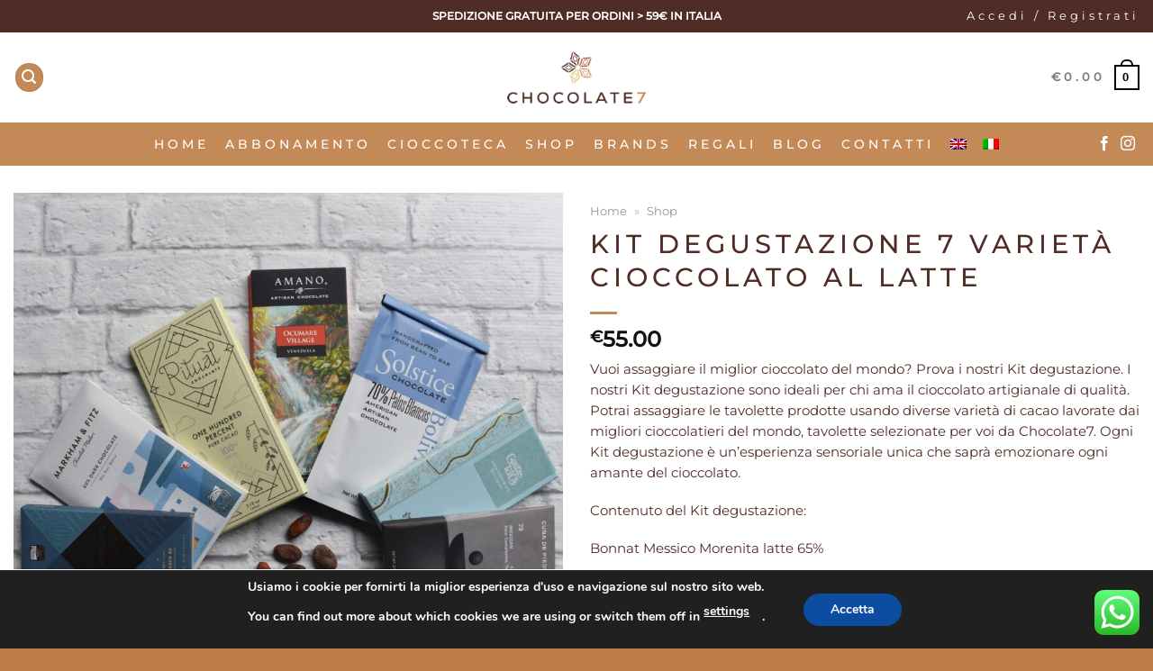

--- FILE ---
content_type: text/html; charset=UTF-8
request_url: https://www.chocolate7.com/shop/tavoletta/latte/kit-degustazione-7-varieta-cioccolato-al-latte/
body_size: 59198
content:
<!DOCTYPE html>
<html lang="it-IT" dir="ltr" class="loading-site no-js">
<head>
	<meta charset="UTF-8" />
	<link rel="profile" href="https://gmpg.org/xfn/11" />
	<link rel="pingback" href="https://www.chocolate7.com/xmlrpc.php" />

	<script>(function(html){html.className = html.className.replace(/\bno-js\b/,'js')})(document.documentElement);</script>
<meta name='robots' content='index, follow, max-image-preview:large, max-snippet:-1, max-video-preview:-1' />
	<style>img:is([sizes="auto" i], [sizes^="auto," i]) { contain-intrinsic-size: 3000px 1500px }</style>
	<link rel="alternate" hreflang="en" href="https://www.chocolate7.com/en/shop/bar/milk/tasting-kit-of-7-varieties-of-milk-chocolate/" />
<link rel="alternate" hreflang="it" href="https://www.chocolate7.com/shop/tavoletta/latte/kit-degustazione-7-varieta-cioccolato-al-latte/" />
<link rel="alternate" hreflang="x-default" href="https://www.chocolate7.com/shop/tavoletta/latte/kit-degustazione-7-varieta-cioccolato-al-latte/" />
<meta name="viewport" content="width=device-width, initial-scale=1" />
	<!-- This site is optimized with the Yoast SEO plugin v23.3 - https://yoast.com/wordpress/plugins/seo/ -->
	<title>Kit degustazione 7 varietà cioccolato al latte - Chocolate7</title>
	<link rel="canonical" href="https://www.chocolate7.com/shop/tavoletta/latte/kit-degustazione-7-varieta-cioccolato-al-latte/" />
	<meta property="og:locale" content="it_IT" />
	<meta property="og:type" content="article" />
	<meta property="og:title" content="Kit degustazione 7 varietà cioccolato al latte - Chocolate7" />
	<meta property="og:description" content="Vuoi assaggiare il miglior cioccolato del mondo? Prova i nostri Kit degustazione. I nostri Kit degustazione sono ideali per chi ama il cioccolato artigianale di qualità. Potrai assaggiare le tavolette prodotte usando diverse varietà di cacao lavorate dai migliori cioccolatieri del mondo, tavolette selezionate per voi da Chocolate7. Ogni Kit degustazione è un’esperienza sensoriale unica che saprà emozionare ogni amante del cioccolato.  Contenuto del Kit degustazione:  Bonnat Messico Morenita latte 65%  Sirene Guatemala latte 65%  Pump street Madascar latte 58%  Original beans Repubblica democratica del Congo Virunga latte 55%  Svenska Kakaobolaget Repubblica dominicana Oko Caribe latte 55%  Auro Filippine Davao Luna latte 50%  Legast Nicaragua Rio Kubali latte 45%" />
	<meta property="og:url" content="https://www.chocolate7.com/shop/tavoletta/latte/kit-degustazione-7-varieta-cioccolato-al-latte/" />
	<meta property="og:site_name" content="Chocolate7" />
	<meta property="article:publisher" content="https://www.facebook.com/cremino.gianduia.1" />
	<meta property="article:modified_time" content="2022-10-18T15:15:38+00:00" />
	<meta property="og:image" content="https://www.chocolate7.com/wp-content/uploads/2021/01/IMG_20210121_182635_503-e1611773397615.jpg" />
	<meta property="og:image:width" content="600" />
	<meta property="og:image:height" content="600" />
	<meta property="og:image:type" content="image/jpeg" />
	<meta name="twitter:card" content="summary_large_image" />
	<meta name="twitter:site" content="@GianduiaCremino" />
	<script type="application/ld+json" class="yoast-schema-graph">{"@context":"https://schema.org","@graph":[{"@type":"WebPage","@id":"https://www.chocolate7.com/shop/tavoletta/latte/kit-degustazione-7-varieta-cioccolato-al-latte/","url":"https://www.chocolate7.com/shop/tavoletta/latte/kit-degustazione-7-varieta-cioccolato-al-latte/","name":"Kit degustazione 7 varietà cioccolato al latte - Chocolate7","isPartOf":{"@id":"https://www.chocolate7.com/#website"},"primaryImageOfPage":{"@id":"https://www.chocolate7.com/shop/tavoletta/latte/kit-degustazione-7-varieta-cioccolato-al-latte/#primaryimage"},"image":{"@id":"https://www.chocolate7.com/shop/tavoletta/latte/kit-degustazione-7-varieta-cioccolato-al-latte/#primaryimage"},"thumbnailUrl":"https://www.chocolate7.com/wp-content/uploads/2021/01/IMG_20210121_182635_503-e1611773397615.jpg","datePublished":"2021-01-27T18:42:08+00:00","dateModified":"2022-10-18T15:15:38+00:00","breadcrumb":{"@id":"https://www.chocolate7.com/shop/tavoletta/latte/kit-degustazione-7-varieta-cioccolato-al-latte/#breadcrumb"},"inLanguage":"it-IT","potentialAction":[{"@type":"ReadAction","target":["https://www.chocolate7.com/shop/tavoletta/latte/kit-degustazione-7-varieta-cioccolato-al-latte/"]}]},{"@type":"ImageObject","inLanguage":"it-IT","@id":"https://www.chocolate7.com/shop/tavoletta/latte/kit-degustazione-7-varieta-cioccolato-al-latte/#primaryimage","url":"https://www.chocolate7.com/wp-content/uploads/2021/01/IMG_20210121_182635_503-e1611773397615.jpg","contentUrl":"https://www.chocolate7.com/wp-content/uploads/2021/01/IMG_20210121_182635_503-e1611773397615.jpg","width":600,"height":600},{"@type":"BreadcrumbList","@id":"https://www.chocolate7.com/shop/tavoletta/latte/kit-degustazione-7-varieta-cioccolato-al-latte/#breadcrumb","itemListElement":[{"@type":"ListItem","position":1,"name":"Home","item":"https://www.chocolate7.com/"},{"@type":"ListItem","position":2,"name":"Shop"}]},{"@type":"WebSite","@id":"https://www.chocolate7.com/#website","url":"https://www.chocolate7.com/","name":"Chocolate7","description":"The fine &amp; luxury chocolate selection","publisher":{"@id":"https://www.chocolate7.com/#organization"},"potentialAction":[{"@type":"SearchAction","target":{"@type":"EntryPoint","urlTemplate":"https://www.chocolate7.com/?s={search_term_string}"},"query-input":"required name=search_term_string"}],"inLanguage":"it-IT"},{"@type":"Organization","@id":"https://www.chocolate7.com/#organization","name":"Choc7 di Benedetto Giovanni","url":"https://www.chocolate7.com/","logo":{"@type":"ImageObject","inLanguage":"it-IT","@id":"https://www.chocolate7.com/#/schema/logo/image/","url":"https://www.chocolate7.com/wp-content/uploads/2018/10/logo_chocolate.png","contentUrl":"https://www.chocolate7.com/wp-content/uploads/2018/10/logo_chocolate.png","width":200,"height":41,"caption":"Choc7 di Benedetto Giovanni"},"image":{"@id":"https://www.chocolate7.com/#/schema/logo/image/"},"sameAs":["https://www.facebook.com/cremino.gianduia.1","https://x.com/GianduiaCremino","https://www.instagram.com/creminogianduia/","https://www.pinterest.com.au/creminogianduia/","https://www.youtube.com/channel/UCWFQlcc9EQnAsLkD8rBsgig"]}]}</script>
	<!-- / Yoast SEO plugin. -->


<link rel='dns-prefetch' href='//code.jquery.com' />
<link rel='prefetch' href='https://www.chocolate7.com/wp-content/themes/flatsome/assets/js/flatsome.js?ver=8e60d746741250b4dd4e' />
<link rel='prefetch' href='https://www.chocolate7.com/wp-content/themes/flatsome/assets/js/chunk.slider.js?ver=3.19.7' />
<link rel='prefetch' href='https://www.chocolate7.com/wp-content/themes/flatsome/assets/js/chunk.popups.js?ver=3.19.7' />
<link rel='prefetch' href='https://www.chocolate7.com/wp-content/themes/flatsome/assets/js/chunk.tooltips.js?ver=3.19.7' />
<link rel='prefetch' href='https://www.chocolate7.com/wp-content/themes/flatsome/assets/js/woocommerce.js?ver=dd6035ce106022a74757' />
<link rel="alternate" type="application/rss+xml" title="Chocolate7 &raquo; Feed" href="https://www.chocolate7.com/feed/" />
<link rel="alternate" type="application/rss+xml" title="Chocolate7 &raquo; Feed dei commenti" href="https://www.chocolate7.com/comments/feed/" />
<script type="text/javascript">
/* <![CDATA[ */
window._wpemojiSettings = {"baseUrl":"https:\/\/s.w.org\/images\/core\/emoji\/16.0.1\/72x72\/","ext":".png","svgUrl":"https:\/\/s.w.org\/images\/core\/emoji\/16.0.1\/svg\/","svgExt":".svg","source":{"concatemoji":"https:\/\/www.chocolate7.com\/wp-includes\/js\/wp-emoji-release.min.js?ver=6.8.3"}};
/*! This file is auto-generated */
!function(s,n){var o,i,e;function c(e){try{var t={supportTests:e,timestamp:(new Date).valueOf()};sessionStorage.setItem(o,JSON.stringify(t))}catch(e){}}function p(e,t,n){e.clearRect(0,0,e.canvas.width,e.canvas.height),e.fillText(t,0,0);var t=new Uint32Array(e.getImageData(0,0,e.canvas.width,e.canvas.height).data),a=(e.clearRect(0,0,e.canvas.width,e.canvas.height),e.fillText(n,0,0),new Uint32Array(e.getImageData(0,0,e.canvas.width,e.canvas.height).data));return t.every(function(e,t){return e===a[t]})}function u(e,t){e.clearRect(0,0,e.canvas.width,e.canvas.height),e.fillText(t,0,0);for(var n=e.getImageData(16,16,1,1),a=0;a<n.data.length;a++)if(0!==n.data[a])return!1;return!0}function f(e,t,n,a){switch(t){case"flag":return n(e,"\ud83c\udff3\ufe0f\u200d\u26a7\ufe0f","\ud83c\udff3\ufe0f\u200b\u26a7\ufe0f")?!1:!n(e,"\ud83c\udde8\ud83c\uddf6","\ud83c\udde8\u200b\ud83c\uddf6")&&!n(e,"\ud83c\udff4\udb40\udc67\udb40\udc62\udb40\udc65\udb40\udc6e\udb40\udc67\udb40\udc7f","\ud83c\udff4\u200b\udb40\udc67\u200b\udb40\udc62\u200b\udb40\udc65\u200b\udb40\udc6e\u200b\udb40\udc67\u200b\udb40\udc7f");case"emoji":return!a(e,"\ud83e\udedf")}return!1}function g(e,t,n,a){var r="undefined"!=typeof WorkerGlobalScope&&self instanceof WorkerGlobalScope?new OffscreenCanvas(300,150):s.createElement("canvas"),o=r.getContext("2d",{willReadFrequently:!0}),i=(o.textBaseline="top",o.font="600 32px Arial",{});return e.forEach(function(e){i[e]=t(o,e,n,a)}),i}function t(e){var t=s.createElement("script");t.src=e,t.defer=!0,s.head.appendChild(t)}"undefined"!=typeof Promise&&(o="wpEmojiSettingsSupports",i=["flag","emoji"],n.supports={everything:!0,everythingExceptFlag:!0},e=new Promise(function(e){s.addEventListener("DOMContentLoaded",e,{once:!0})}),new Promise(function(t){var n=function(){try{var e=JSON.parse(sessionStorage.getItem(o));if("object"==typeof e&&"number"==typeof e.timestamp&&(new Date).valueOf()<e.timestamp+604800&&"object"==typeof e.supportTests)return e.supportTests}catch(e){}return null}();if(!n){if("undefined"!=typeof Worker&&"undefined"!=typeof OffscreenCanvas&&"undefined"!=typeof URL&&URL.createObjectURL&&"undefined"!=typeof Blob)try{var e="postMessage("+g.toString()+"("+[JSON.stringify(i),f.toString(),p.toString(),u.toString()].join(",")+"));",a=new Blob([e],{type:"text/javascript"}),r=new Worker(URL.createObjectURL(a),{name:"wpTestEmojiSupports"});return void(r.onmessage=function(e){c(n=e.data),r.terminate(),t(n)})}catch(e){}c(n=g(i,f,p,u))}t(n)}).then(function(e){for(var t in e)n.supports[t]=e[t],n.supports.everything=n.supports.everything&&n.supports[t],"flag"!==t&&(n.supports.everythingExceptFlag=n.supports.everythingExceptFlag&&n.supports[t]);n.supports.everythingExceptFlag=n.supports.everythingExceptFlag&&!n.supports.flag,n.DOMReady=!1,n.readyCallback=function(){n.DOMReady=!0}}).then(function(){return e}).then(function(){var e;n.supports.everything||(n.readyCallback(),(e=n.source||{}).concatemoji?t(e.concatemoji):e.wpemoji&&e.twemoji&&(t(e.twemoji),t(e.wpemoji)))}))}((window,document),window._wpemojiSettings);
/* ]]> */
</script>
<link rel='stylesheet' id='cfw-blocks-styles-css' href='https://www.chocolate7.com/wp-content/plugins/checkout-for-woocommerce/build/css/blocks-styles.css?ver=540cb48d1be171b3b69284627cb4edea' type='text/css' media='all' />
<link rel='stylesheet' id='zoo-cw-css' href='https://www.chocolate7.com/wp-content/plugins/clever-swatches/assets/css/clever-swatches-style.css?ver=6.8.3' type='text/css' media='all' />
<link rel='stylesheet' id='ht_ctc_main_css-css' href='https://www.chocolate7.com/wp-content/plugins/click-to-chat-for-whatsapp/new/inc/assets/css/main.css?ver=4.29' type='text/css' media='all' />
<style id='wp-emoji-styles-inline-css' type='text/css'>

	img.wp-smiley, img.emoji {
		display: inline !important;
		border: none !important;
		box-shadow: none !important;
		height: 1em !important;
		width: 1em !important;
		margin: 0 0.07em !important;
		vertical-align: -0.1em !important;
		background: none !important;
		padding: 0 !important;
	}
</style>
<style id='wp-block-library-inline-css' type='text/css'>
:root{--wp-admin-theme-color:#007cba;--wp-admin-theme-color--rgb:0,124,186;--wp-admin-theme-color-darker-10:#006ba1;--wp-admin-theme-color-darker-10--rgb:0,107,161;--wp-admin-theme-color-darker-20:#005a87;--wp-admin-theme-color-darker-20--rgb:0,90,135;--wp-admin-border-width-focus:2px;--wp-block-synced-color:#7a00df;--wp-block-synced-color--rgb:122,0,223;--wp-bound-block-color:var(--wp-block-synced-color)}@media (min-resolution:192dpi){:root{--wp-admin-border-width-focus:1.5px}}.wp-element-button{cursor:pointer}:root{--wp--preset--font-size--normal:16px;--wp--preset--font-size--huge:42px}:root .has-very-light-gray-background-color{background-color:#eee}:root .has-very-dark-gray-background-color{background-color:#313131}:root .has-very-light-gray-color{color:#eee}:root .has-very-dark-gray-color{color:#313131}:root .has-vivid-green-cyan-to-vivid-cyan-blue-gradient-background{background:linear-gradient(135deg,#00d084,#0693e3)}:root .has-purple-crush-gradient-background{background:linear-gradient(135deg,#34e2e4,#4721fb 50%,#ab1dfe)}:root .has-hazy-dawn-gradient-background{background:linear-gradient(135deg,#faaca8,#dad0ec)}:root .has-subdued-olive-gradient-background{background:linear-gradient(135deg,#fafae1,#67a671)}:root .has-atomic-cream-gradient-background{background:linear-gradient(135deg,#fdd79a,#004a59)}:root .has-nightshade-gradient-background{background:linear-gradient(135deg,#330968,#31cdcf)}:root .has-midnight-gradient-background{background:linear-gradient(135deg,#020381,#2874fc)}.has-regular-font-size{font-size:1em}.has-larger-font-size{font-size:2.625em}.has-normal-font-size{font-size:var(--wp--preset--font-size--normal)}.has-huge-font-size{font-size:var(--wp--preset--font-size--huge)}.has-text-align-center{text-align:center}.has-text-align-left{text-align:left}.has-text-align-right{text-align:right}#end-resizable-editor-section{display:none}.aligncenter{clear:both}.items-justified-left{justify-content:flex-start}.items-justified-center{justify-content:center}.items-justified-right{justify-content:flex-end}.items-justified-space-between{justify-content:space-between}.screen-reader-text{border:0;clip-path:inset(50%);height:1px;margin:-1px;overflow:hidden;padding:0;position:absolute;width:1px;word-wrap:normal!important}.screen-reader-text:focus{background-color:#ddd;clip-path:none;color:#444;display:block;font-size:1em;height:auto;left:5px;line-height:normal;padding:15px 23px 14px;text-decoration:none;top:5px;width:auto;z-index:100000}html :where(.has-border-color){border-style:solid}html :where([style*=border-top-color]){border-top-style:solid}html :where([style*=border-right-color]){border-right-style:solid}html :where([style*=border-bottom-color]){border-bottom-style:solid}html :where([style*=border-left-color]){border-left-style:solid}html :where([style*=border-width]){border-style:solid}html :where([style*=border-top-width]){border-top-style:solid}html :where([style*=border-right-width]){border-right-style:solid}html :where([style*=border-bottom-width]){border-bottom-style:solid}html :where([style*=border-left-width]){border-left-style:solid}html :where(img[class*=wp-image-]){height:auto;max-width:100%}:where(figure){margin:0 0 1em}html :where(.is-position-sticky){--wp-admin--admin-bar--position-offset:var(--wp-admin--admin-bar--height,0px)}@media screen and (max-width:600px){html :where(.is-position-sticky){--wp-admin--admin-bar--position-offset:0px}}
</style>
<link rel='stylesheet' id='contact-form-7-css' href='https://www.chocolate7.com/wp-content/plugins/contact-form-7/includes/css/styles.css?ver=5.9.8' type='text/css' media='all' />
<link rel='stylesheet' id='bg-shce-genericons-css' href='https://www.chocolate7.com/wp-content/plugins/show-hidecollapse-expand/assets/css/genericons/genericons.css?ver=6.8.3' type='text/css' media='all' />
<link rel='stylesheet' id='bg-show-hide-css' href='https://www.chocolate7.com/wp-content/plugins/show-hidecollapse-expand/assets/css/bg-show-hide.css?ver=6.8.3' type='text/css' media='all' />
<link rel='stylesheet' id='photoswipe-css' href='https://www.chocolate7.com/wp-content/plugins/woocommerce/assets/css/photoswipe/photoswipe.min.css?ver=10.2.2' type='text/css' media='all' />
<link rel='stylesheet' id='photoswipe-default-skin-css' href='https://www.chocolate7.com/wp-content/plugins/woocommerce/assets/css/photoswipe/default-skin/default-skin.min.css?ver=10.2.2' type='text/css' media='all' />
<style id='woocommerce-inline-inline-css' type='text/css'>
.woocommerce form .form-row .required { visibility: visible; }
</style>
<link rel='stylesheet' id='wpml-menu-item-0-css' href='https://www.chocolate7.com/wp-content/plugins/sitepress-multilingual-cms/templates/language-switchers/menu-item/style.min.css?ver=1' type='text/css' media='all' />
<link rel='stylesheet' id='spu-public-css-css' href='https://www.chocolate7.com/wp-content/plugins/popups/public/assets/css/public.css?ver=1.9.3.8' type='text/css' media='all' />
<link rel='stylesheet' id='cms-navigation-style-base-css' href='https://www.chocolate7.com/wp-content/plugins/wpml-cms-nav/res/css/cms-navigation-base.css?ver=1.5.5' type='text/css' media='screen' />
<link rel='stylesheet' id='cms-navigation-style-css' href='https://www.chocolate7.com/wp-content/plugins/wpml-cms-nav/res/css/cms-navigation.css?ver=1.5.5' type='text/css' media='screen' />
<link rel='stylesheet' id='yith-wcan-shortcodes-css' href='https://www.chocolate7.com/wp-content/plugins/yith-woocommerce-ajax-navigation/assets/css/shortcodes.css?ver=5.4.0' type='text/css' media='all' />
<style id='yith-wcan-shortcodes-inline-css' type='text/css'>
:root{
	--yith-wcan-filters_colors_titles: #434343;
	--yith-wcan-filters_colors_background: #FFFFFF;
	--yith-wcan-filters_colors_accent: #A7144C;
	--yith-wcan-filters_colors_accent_r: 167;
	--yith-wcan-filters_colors_accent_g: 20;
	--yith-wcan-filters_colors_accent_b: 76;
	--yith-wcan-color_swatches_border_radius: 100%;
	--yith-wcan-color_swatches_size: 30px;
	--yith-wcan-labels_style_background: #FFFFFF;
	--yith-wcan-labels_style_background_hover: #A7144C;
	--yith-wcan-labels_style_background_active: #A7144C;
	--yith-wcan-labels_style_text: #434343;
	--yith-wcan-labels_style_text_hover: #FFFFFF;
	--yith-wcan-labels_style_text_active: #FFFFFF;
	--yith-wcan-anchors_style_text: #434343;
	--yith-wcan-anchors_style_text_hover: #A7144C;
	--yith-wcan-anchors_style_text_active: #A7144C;
}
</style>
<link rel='stylesheet' id='ywgc-frontend-css' href='https://www.chocolate7.com/wp-content/plugins/yith-woocommerce-gift-cards/assets/css/ywgc-frontend.css?ver=4.16.0' type='text/css' media='all' />
<style id='ywgc-frontend-inline-css' type='text/css'>

                    .ywgc_apply_gift_card_button{
                        background-color:#448a85 !important;
                        color:#ffffff!important;
                    }
                    .ywgc_apply_gift_card_button:hover{
                        background-color:#4ac4aa!important;
                        color:#ffffff!important;
                    }
                    .ywgc_enter_code{
                        background-color:#ffffff;
                        color:#000000;
                    }
                    .ywgc_enter_code:hover{
                        background-color:#ffffff;
                        color: #000000;
                    }
                    .gift-cards-list button{
                        border: 1px solid #000000;
                    }
                    .selected_image_parent{
                        border: 2px dashed #000000 !important;
                    }
                    .ywgc-preset-image.selected_image_parent:after{
                        background-color: #000000;
                    }
                    .ywgc-predefined-amount-button.selected_button{
                        background-color: #000000;
                    }
                    .ywgc-on-sale-text{
                        color:#000000;
                    }
                    .ywgc-choose-image.ywgc-choose-template:hover{
                        background: rgba(0, 0, 0, 0.9);
                    }
                    .ywgc-choose-image.ywgc-choose-template{
                        background: rgba(0, 0, 0, 0.8);
                    }
                    .ui-datepicker a.ui-state-active, .ui-datepicker a.ui-state-hover {
                        background:#000000 !important;
                        color: white;
                    }
                    .ywgc-form-preview-separator{
                        background-color: #000000;
                    }
                    .ywgc-form-preview-amount{
                        color: #000000;
                    }
                    #ywgc-manual-amount{
                        border: 1px solid #000000;
                    }
                    .ywgc-template-categories a:hover,
                    .ywgc-template-categories a.ywgc-category-selected{
                        color: #000000;
                    }
                    .ywgc-design-list-modal .ywgc-preset-image:before {
                        background-color: #000000;
                    }
                    .ywgc-custom-upload-container-modal .ywgc-custom-design-modal-preview-close {
                        background-color: #000000;
                    }
           
</style>
<link rel='stylesheet' id='jquery-ui-css-css' href='//code.jquery.com/ui/1.13.1/themes/smoothness/jquery-ui.css?ver=1' type='text/css' media='all' />
<link rel='stylesheet' id='dashicons-css' href='https://www.chocolate7.com/wp-includes/css/dashicons.min.css?ver=6.8.3' type='text/css' media='all' />
<style id='dashicons-inline-css' type='text/css'>
[data-font="Dashicons"]:before {font-family: 'Dashicons' !important;content: attr(data-icon) !important;speak: none !important;font-weight: normal !important;font-variant: normal !important;text-transform: none !important;line-height: 1 !important;font-style: normal !important;-webkit-font-smoothing: antialiased !important;-moz-osx-font-smoothing: grayscale !important;}
</style>
<link rel='stylesheet' id='brands-styles-css' href='https://www.chocolate7.com/wp-content/plugins/woocommerce/assets/css/brands.css?ver=10.2.2' type='text/css' media='all' />
<link rel='stylesheet' id='pwb-styles-frontend-css' href='https://www.chocolate7.com/wp-content/plugins/perfect-woocommerce-brands/build/frontend/css/style.css?ver=3.4.7' type='text/css' media='all' />
<link rel='stylesheet' id='flatsome-swatches-frontend-css' href='https://www.chocolate7.com/wp-content/themes/flatsome/assets/css/extensions/flatsome-swatches-frontend.css?ver=3.19.7' type='text/css' media='all' />
<link rel='stylesheet' id='bsf-Defaults-css' href='https://www.chocolate7.com/wp-content/uploads/smile_fonts/Defaults/Defaults.css?ver=3.19.11' type='text/css' media='all' />
<link rel='stylesheet' id='flatsome-main-css' href='https://www.chocolate7.com/wp-content/themes/flatsome/assets/css/flatsome.css?ver=3.19.7' type='text/css' media='all' />
<style id='flatsome-main-inline-css' type='text/css'>
@font-face {
				font-family: "fl-icons";
				font-display: block;
				src: url(https://www.chocolate7.com/wp-content/themes/flatsome/assets/css/icons/fl-icons.eot?v=3.19.7);
				src:
					url(https://www.chocolate7.com/wp-content/themes/flatsome/assets/css/icons/fl-icons.eot#iefix?v=3.19.7) format("embedded-opentype"),
					url(https://www.chocolate7.com/wp-content/themes/flatsome/assets/css/icons/fl-icons.woff2?v=3.19.7) format("woff2"),
					url(https://www.chocolate7.com/wp-content/themes/flatsome/assets/css/icons/fl-icons.ttf?v=3.19.7) format("truetype"),
					url(https://www.chocolate7.com/wp-content/themes/flatsome/assets/css/icons/fl-icons.woff?v=3.19.7) format("woff"),
					url(https://www.chocolate7.com/wp-content/themes/flatsome/assets/css/icons/fl-icons.svg?v=3.19.7#fl-icons) format("svg");
			}
</style>
<link rel='stylesheet' id='flatsome-shop-css' href='https://www.chocolate7.com/wp-content/themes/flatsome/assets/css/flatsome-shop.css?ver=3.19.7' type='text/css' media='all' />
<link rel='stylesheet' id='flatsome-style-css' href='https://www.chocolate7.com/wp-content/themes/flatsome/style.css?ver=3.19.7' type='text/css' media='all' />
<link rel='stylesheet' id='moove_gdpr_frontend-css' href='https://www.chocolate7.com/wp-content/plugins/gdpr-cookie-compliance/dist/styles/gdpr-main.css?ver=5.0.9' type='text/css' media='all' />
<style id='moove_gdpr_frontend-inline-css' type='text/css'>
#moove_gdpr_cookie_modal,#moove_gdpr_cookie_info_bar,.gdpr_cookie_settings_shortcode_content{font-family:&#039;Nunito&#039;,sans-serif}#moove_gdpr_save_popup_settings_button{background-color:#373737;color:#fff}#moove_gdpr_save_popup_settings_button:hover{background-color:#000}#moove_gdpr_cookie_info_bar .moove-gdpr-info-bar-container .moove-gdpr-info-bar-content a.mgbutton,#moove_gdpr_cookie_info_bar .moove-gdpr-info-bar-container .moove-gdpr-info-bar-content button.mgbutton{background-color:#0C4DA2}#moove_gdpr_cookie_modal .moove-gdpr-modal-content .moove-gdpr-modal-footer-content .moove-gdpr-button-holder a.mgbutton,#moove_gdpr_cookie_modal .moove-gdpr-modal-content .moove-gdpr-modal-footer-content .moove-gdpr-button-holder button.mgbutton,.gdpr_cookie_settings_shortcode_content .gdpr-shr-button.button-green{background-color:#0C4DA2;border-color:#0C4DA2}#moove_gdpr_cookie_modal .moove-gdpr-modal-content .moove-gdpr-modal-footer-content .moove-gdpr-button-holder a.mgbutton:hover,#moove_gdpr_cookie_modal .moove-gdpr-modal-content .moove-gdpr-modal-footer-content .moove-gdpr-button-holder button.mgbutton:hover,.gdpr_cookie_settings_shortcode_content .gdpr-shr-button.button-green:hover{background-color:#fff;color:#0C4DA2}#moove_gdpr_cookie_modal .moove-gdpr-modal-content .moove-gdpr-modal-close i,#moove_gdpr_cookie_modal .moove-gdpr-modal-content .moove-gdpr-modal-close span.gdpr-icon{background-color:#0C4DA2;border:1px solid #0C4DA2}#moove_gdpr_cookie_info_bar span.moove-gdpr-infobar-allow-all.focus-g,#moove_gdpr_cookie_info_bar span.moove-gdpr-infobar-allow-all:focus,#moove_gdpr_cookie_info_bar button.moove-gdpr-infobar-allow-all.focus-g,#moove_gdpr_cookie_info_bar button.moove-gdpr-infobar-allow-all:focus,#moove_gdpr_cookie_info_bar span.moove-gdpr-infobar-reject-btn.focus-g,#moove_gdpr_cookie_info_bar span.moove-gdpr-infobar-reject-btn:focus,#moove_gdpr_cookie_info_bar button.moove-gdpr-infobar-reject-btn.focus-g,#moove_gdpr_cookie_info_bar button.moove-gdpr-infobar-reject-btn:focus,#moove_gdpr_cookie_info_bar span.change-settings-button.focus-g,#moove_gdpr_cookie_info_bar span.change-settings-button:focus,#moove_gdpr_cookie_info_bar button.change-settings-button.focus-g,#moove_gdpr_cookie_info_bar button.change-settings-button:focus{-webkit-box-shadow:0 0 1px 3px #0C4DA2;-moz-box-shadow:0 0 1px 3px #0C4DA2;box-shadow:0 0 1px 3px #0C4DA2}#moove_gdpr_cookie_modal .moove-gdpr-modal-content .moove-gdpr-modal-close i:hover,#moove_gdpr_cookie_modal .moove-gdpr-modal-content .moove-gdpr-modal-close span.gdpr-icon:hover,#moove_gdpr_cookie_info_bar span[data-href]>u.change-settings-button{color:#0C4DA2}#moove_gdpr_cookie_modal .moove-gdpr-modal-content .moove-gdpr-modal-left-content #moove-gdpr-menu li.menu-item-selected a span.gdpr-icon,#moove_gdpr_cookie_modal .moove-gdpr-modal-content .moove-gdpr-modal-left-content #moove-gdpr-menu li.menu-item-selected button span.gdpr-icon{color:inherit}#moove_gdpr_cookie_modal .moove-gdpr-modal-content .moove-gdpr-modal-left-content #moove-gdpr-menu li a span.gdpr-icon,#moove_gdpr_cookie_modal .moove-gdpr-modal-content .moove-gdpr-modal-left-content #moove-gdpr-menu li button span.gdpr-icon{color:inherit}#moove_gdpr_cookie_modal .gdpr-acc-link{line-height:0;font-size:0;color:transparent;position:absolute}#moove_gdpr_cookie_modal .moove-gdpr-modal-content .moove-gdpr-modal-close:hover i,#moove_gdpr_cookie_modal .moove-gdpr-modal-content .moove-gdpr-modal-left-content #moove-gdpr-menu li a,#moove_gdpr_cookie_modal .moove-gdpr-modal-content .moove-gdpr-modal-left-content #moove-gdpr-menu li button,#moove_gdpr_cookie_modal .moove-gdpr-modal-content .moove-gdpr-modal-left-content #moove-gdpr-menu li button i,#moove_gdpr_cookie_modal .moove-gdpr-modal-content .moove-gdpr-modal-left-content #moove-gdpr-menu li a i,#moove_gdpr_cookie_modal .moove-gdpr-modal-content .moove-gdpr-tab-main .moove-gdpr-tab-main-content a:hover,#moove_gdpr_cookie_info_bar.moove-gdpr-dark-scheme .moove-gdpr-info-bar-container .moove-gdpr-info-bar-content a.mgbutton:hover,#moove_gdpr_cookie_info_bar.moove-gdpr-dark-scheme .moove-gdpr-info-bar-container .moove-gdpr-info-bar-content button.mgbutton:hover,#moove_gdpr_cookie_info_bar.moove-gdpr-dark-scheme .moove-gdpr-info-bar-container .moove-gdpr-info-bar-content a:hover,#moove_gdpr_cookie_info_bar.moove-gdpr-dark-scheme .moove-gdpr-info-bar-container .moove-gdpr-info-bar-content button:hover,#moove_gdpr_cookie_info_bar.moove-gdpr-dark-scheme .moove-gdpr-info-bar-container .moove-gdpr-info-bar-content span.change-settings-button:hover,#moove_gdpr_cookie_info_bar.moove-gdpr-dark-scheme .moove-gdpr-info-bar-container .moove-gdpr-info-bar-content button.change-settings-button:hover,#moove_gdpr_cookie_info_bar.moove-gdpr-dark-scheme .moove-gdpr-info-bar-container .moove-gdpr-info-bar-content u.change-settings-button:hover,#moove_gdpr_cookie_info_bar span[data-href]>u.change-settings-button,#moove_gdpr_cookie_info_bar.moove-gdpr-dark-scheme .moove-gdpr-info-bar-container .moove-gdpr-info-bar-content a.mgbutton.focus-g,#moove_gdpr_cookie_info_bar.moove-gdpr-dark-scheme .moove-gdpr-info-bar-container .moove-gdpr-info-bar-content button.mgbutton.focus-g,#moove_gdpr_cookie_info_bar.moove-gdpr-dark-scheme .moove-gdpr-info-bar-container .moove-gdpr-info-bar-content a.focus-g,#moove_gdpr_cookie_info_bar.moove-gdpr-dark-scheme .moove-gdpr-info-bar-container .moove-gdpr-info-bar-content button.focus-g,#moove_gdpr_cookie_info_bar.moove-gdpr-dark-scheme .moove-gdpr-info-bar-container .moove-gdpr-info-bar-content a.mgbutton:focus,#moove_gdpr_cookie_info_bar.moove-gdpr-dark-scheme .moove-gdpr-info-bar-container .moove-gdpr-info-bar-content button.mgbutton:focus,#moove_gdpr_cookie_info_bar.moove-gdpr-dark-scheme .moove-gdpr-info-bar-container .moove-gdpr-info-bar-content a:focus,#moove_gdpr_cookie_info_bar.moove-gdpr-dark-scheme .moove-gdpr-info-bar-container .moove-gdpr-info-bar-content button:focus,#moove_gdpr_cookie_info_bar.moove-gdpr-dark-scheme .moove-gdpr-info-bar-container .moove-gdpr-info-bar-content span.change-settings-button.focus-g,span.change-settings-button:focus,button.change-settings-button.focus-g,button.change-settings-button:focus,#moove_gdpr_cookie_info_bar.moove-gdpr-dark-scheme .moove-gdpr-info-bar-container .moove-gdpr-info-bar-content u.change-settings-button.focus-g,#moove_gdpr_cookie_info_bar.moove-gdpr-dark-scheme .moove-gdpr-info-bar-container .moove-gdpr-info-bar-content u.change-settings-button:focus{color:#0C4DA2}#moove_gdpr_cookie_modal .moove-gdpr-branding.focus-g span,#moove_gdpr_cookie_modal .moove-gdpr-modal-content .moove-gdpr-tab-main a.focus-g,#moove_gdpr_cookie_modal .moove-gdpr-modal-content .moove-gdpr-tab-main .gdpr-cd-details-toggle.focus-g{color:#0C4DA2}#moove_gdpr_cookie_modal.gdpr_lightbox-hide{display:none}
</style>
<link rel='stylesheet' id='wp-add-custom-css-css' href='https://www.chocolate7.com/?display_custom_css=css&#038;ver=6.8.3' type='text/css' media='all' />
<script type="text/javascript" src="https://www.chocolate7.com/wp-includes/js/jquery/jquery.min.js?ver=3.7.1" id="jquery-core-js"></script>
<script type="text/javascript" src="https://www.chocolate7.com/wp-content/plugins/woocommerce/assets/js/jquery-blockui/jquery.blockUI.min.js?ver=2.7.0-wc.10.2.2" id="jquery-blockui-js" data-wp-strategy="defer"></script>
<script type="text/javascript" id="wc-add-to-cart-js-extra">
/* <![CDATA[ */
var wc_add_to_cart_params = {"ajax_url":"\/wp-admin\/admin-ajax.php","wc_ajax_url":"\/?wc-ajax=%%endpoint%%","i18n_view_cart":"Visualizza carrello","cart_url":"https:\/\/www.chocolate7.com\/checkout\/","is_cart":"","cart_redirect_after_add":"yes"};
/* ]]> */
</script>
<script type="text/javascript" src="https://www.chocolate7.com/wp-content/plugins/woocommerce/assets/js/frontend/add-to-cart.min.js?ver=10.2.2" id="wc-add-to-cart-js" data-wp-strategy="defer"></script>
<script type="text/javascript" src="https://www.chocolate7.com/wp-content/plugins/woocommerce/assets/js/photoswipe/photoswipe.min.js?ver=4.1.1-wc.10.2.2" id="photoswipe-js" defer="defer" data-wp-strategy="defer"></script>
<script type="text/javascript" src="https://www.chocolate7.com/wp-content/plugins/woocommerce/assets/js/photoswipe/photoswipe-ui-default.min.js?ver=4.1.1-wc.10.2.2" id="photoswipe-ui-default-js" defer="defer" data-wp-strategy="defer"></script>
<script type="text/javascript" id="wc-single-product-js-extra">
/* <![CDATA[ */
var wc_single_product_params = {"i18n_required_rating_text":"Seleziona una valutazione","i18n_rating_options":["1 stella su 5","2 stelle su 5","3 stelle su 5","4 stelle su 5","5 stelle su 5"],"i18n_product_gallery_trigger_text":"Visualizza la galleria di immagini a schermo intero","review_rating_required":"yes","flexslider":{"rtl":false,"animation":"slide","smoothHeight":true,"directionNav":false,"controlNav":"thumbnails","slideshow":false,"animationSpeed":500,"animationLoop":false,"allowOneSlide":false},"zoom_enabled":"","zoom_options":[],"photoswipe_enabled":"1","photoswipe_options":{"shareEl":false,"closeOnScroll":false,"history":false,"hideAnimationDuration":0,"showAnimationDuration":0},"flexslider_enabled":"1"};
/* ]]> */
</script>
<script type="text/javascript" src="https://www.chocolate7.com/wp-content/plugins/woocommerce/assets/js/frontend/single-product.min.js?ver=10.2.2" id="wc-single-product-js" defer="defer" data-wp-strategy="defer"></script>
<script type="text/javascript" src="https://www.chocolate7.com/wp-content/plugins/woocommerce/assets/js/js-cookie/js.cookie.min.js?ver=2.1.4-wc.10.2.2" id="js-cookie-js" data-wp-strategy="defer"></script>
<script type="text/javascript" src="https://www.chocolate7.com/wp-content/plugins/js_composer/assets/js/vendors/woocommerce-add-to-cart.js?ver=6.9.0" id="vc_woocommerce-add-to-cart-js-js"></script>
<link rel="https://api.w.org/" href="https://www.chocolate7.com/wp-json/" /><link rel="alternate" title="JSON" type="application/json" href="https://www.chocolate7.com/wp-json/wp/v2/product/23416" /><link rel="EditURI" type="application/rsd+xml" title="RSD" href="https://www.chocolate7.com/xmlrpc.php?rsd" />
<meta name="generator" content="WordPress 6.8.3" />
<meta name="generator" content="WooCommerce 10.2.2" />
<link rel='shortlink' href='https://www.chocolate7.com/?p=23416' />
<link rel="alternate" title="oEmbed (JSON)" type="application/json+oembed" href="https://www.chocolate7.com/wp-json/oembed/1.0/embed?url=https%3A%2F%2Fwww.chocolate7.com%2Fshop%2Ftavoletta%2Flatte%2Fkit-degustazione-7-varieta-cioccolato-al-latte%2F" />
<link rel="alternate" title="oEmbed (XML)" type="text/xml+oembed" href="https://www.chocolate7.com/wp-json/oembed/1.0/embed?url=https%3A%2F%2Fwww.chocolate7.com%2Fshop%2Ftavoletta%2Flatte%2Fkit-degustazione-7-varieta-cioccolato-al-latte%2F&#038;format=xml" />
<meta name="generator" content="WPML ver:4.6.13 stt:1,27;" />
	<noscript><style>.woocommerce-product-gallery{ opacity: 1 !important; }</style></noscript>
				<script  type="text/javascript">
				!function(f,b,e,v,n,t,s){if(f.fbq)return;n=f.fbq=function(){n.callMethod?
					n.callMethod.apply(n,arguments):n.queue.push(arguments)};if(!f._fbq)f._fbq=n;
					n.push=n;n.loaded=!0;n.version='2.0';n.queue=[];t=b.createElement(e);t.async=!0;
					t.src=v;s=b.getElementsByTagName(e)[0];s.parentNode.insertBefore(t,s)}(window,
					document,'script','https://connect.facebook.net/en_US/fbevents.js');
			</script>
			<!-- WooCommerce Facebook Integration Begin -->
			<script  type="text/javascript">

				fbq('init', '316094335990372', {}, {
    "agent": "woocommerce_0-10.2.2-3.5.9"
});

				document.addEventListener( 'DOMContentLoaded', function() {
					// Insert placeholder for events injected when a product is added to the cart through AJAX.
					document.body.insertAdjacentHTML( 'beforeend', '<div class=\"wc-facebook-pixel-event-placeholder\"></div>' );
				}, false );

			</script>
			<!-- WooCommerce Facebook Integration End -->
			<meta name="generator" content="Powered by WPBakery Page Builder - drag and drop page builder for WordPress."/>
<link rel="icon" href="https://www.chocolate7.com/wp-content/uploads/2017/10/favicon_c7.png" sizes="32x32" />
<link rel="icon" href="https://www.chocolate7.com/wp-content/uploads/2017/10/favicon_c7.png" sizes="192x192" />
<link rel="apple-touch-icon" href="https://www.chocolate7.com/wp-content/uploads/2017/10/favicon_c7.png" />
<meta name="msapplication-TileImage" content="https://www.chocolate7.com/wp-content/uploads/2017/10/favicon_c7.png" />
<style id="custom-css" type="text/css">:root {--primary-color: #4f2c25;--fs-color-primary: #4f2c25;--fs-color-secondary: #c38957;--fs-color-success: #018849;--fs-color-alert: #b20000;--fs-experimental-link-color: #0a0a0a;--fs-experimental-link-color-hover: #595959;}.tooltipster-base {--tooltip-color: #fff;--tooltip-bg-color: #000;}.off-canvas-right .mfp-content, .off-canvas-left .mfp-content {--drawer-width: 300px;}.off-canvas .mfp-content.off-canvas-cart {--drawer-width: 360px;}.container-width, .full-width .ubermenu-nav, .container, .row{max-width: 1470px}.row.row-collapse{max-width: 1440px}.row.row-small{max-width: 1462.5px}.row.row-large{max-width: 1500px}.flatsome-cookies {background-color: rgba(36,179,226,0.79)}.header-main{height: 100px}#logo img{max-height: 100px}#logo{width:154px;}#logo a{max-width:200px;}.header-bottom{min-height: 48px}.header-top{min-height: 36px}.transparent .header-main{height: 94px}.transparent #logo img{max-height: 94px}.has-transparent + .page-title:first-of-type,.has-transparent + #main > .page-title,.has-transparent + #main > div > .page-title,.has-transparent + #main .page-header-wrapper:first-of-type .page-title{padding-top: 174px;}.header.show-on-scroll,.stuck .header-main{height:70px!important}.stuck #logo img{max-height: 70px!important}.search-form{ width: 100%;}.header-bg-color {background-color: rgba(255,255,255,0.9)}.header-bottom {background-color: #c38957}.top-bar-nav > li > a{line-height: 16px }.stuck .header-main .nav > li > a{line-height: 35px }.header-bottom-nav > li > a{line-height: 18px }@media (max-width: 549px) {.header-main{height: 71px}#logo img{max-height: 71px}}.nav-dropdown{font-size:100%}.header-top{background-color:#4f2c25!important;}body{color: #4f2c25}h1,h2,h3,h4,h5,h6,.heading-font{color: #4f2c25;}body{font-size: 99%;}@media screen and (max-width: 549px){body{font-size: 101%;}}body{font-family: Montserrat, sans-serif;}body {font-weight: 400;font-style: normal;}.nav > li > a {font-family: Montserrat, sans-serif;}.mobile-sidebar-levels-2 .nav > li > ul > li > a {font-family: Montserrat, sans-serif;}.nav > li > a,.mobile-sidebar-levels-2 .nav > li > ul > li > a {font-weight: 500;font-style: normal;}h1,h2,h3,h4,h5,h6,.heading-font, .off-canvas-center .nav-sidebar.nav-vertical > li > a{font-family: Montserrat, sans-serif;}h1,h2,h3,h4,h5,h6,.heading-font,.banner h1,.banner h2 {font-weight: 400;font-style: normal;}.alt-font{font-family: "DM Sans", sans-serif;}.alt-font {font-weight: 400!important;font-style: normal!important;}.header:not(.transparent) .top-bar-nav > li > a {color: #ffffff;}.header:not(.transparent) .header-bottom-nav.nav > li > a{color: #ffffff;}.header:not(.transparent) .header-bottom-nav.nav > li > a:hover,.header:not(.transparent) .header-bottom-nav.nav > li.active > a,.header:not(.transparent) .header-bottom-nav.nav > li.current > a,.header:not(.transparent) .header-bottom-nav.nav > li > a.active,.header:not(.transparent) .header-bottom-nav.nav > li > a.current{color: #4f2c25;}.header-bottom-nav.nav-line-bottom > li > a:before,.header-bottom-nav.nav-line-grow > li > a:before,.header-bottom-nav.nav-line > li > a:before,.header-bottom-nav.nav-box > li > a:hover,.header-bottom-nav.nav-box > li.active > a,.header-bottom-nav.nav-pills > li > a:hover,.header-bottom-nav.nav-pills > li.active > a{color:#FFF!important;background-color: #4f2c25;}.is-divider{background-color: #c38957;}.current .breadcrumb-step, [data-icon-label]:after, .button#place_order,.button.checkout,.checkout-button,.single_add_to_cart_button.button, .sticky-add-to-cart-select-options-button{background-color: #c38957!important }.has-equal-box-heights .box-image {padding-top: 100%;}.price del, .product_list_widget del, del .woocommerce-Price-amount { color: #4f2c25; }ins .woocommerce-Price-amount { color: #c38957; }@media screen and (min-width: 550px){.products .box-vertical .box-image{min-width: 450px!important;width: 450px!important;}}.header-main .social-icons,.header-main .cart-icon strong,.header-main .menu-title,.header-main .header-button > .button.is-outline,.header-main .nav > li > a > i:not(.icon-angle-down){color: #000000!important;}.header-main .header-button > .button.is-outline,.header-main .cart-icon strong:after,.header-main .cart-icon strong{border-color: #000000!important;}.header-main .header-button > .button:not(.is-outline){background-color: #000000!important;}.header-main .current-dropdown .cart-icon strong,.header-main .header-button > .button:hover,.header-main .header-button > .button:hover i,.header-main .header-button > .button:hover span{color:#FFF!important;}.header-main .menu-title:hover,.header-main .social-icons a:hover,.header-main .header-button > .button.is-outline:hover,.header-main .nav > li > a:hover > i:not(.icon-angle-down){color: #757575!important;}.header-main .current-dropdown .cart-icon strong,.header-main .header-button > .button:hover{background-color: #757575!important;}.header-main .current-dropdown .cart-icon strong:after,.header-main .current-dropdown .cart-icon strong,.header-main .header-button > .button:hover{border-color: #757575!important;}.footer-1{background-color: #3d1a16}.footer-2{background-color: #3d1a16}.absolute-footer, html{background-color: #bc7d48}button[name='update_cart'] { display: none; }.header-vertical-menu__opener{height: 51px}.header-vertical-menu__opener {width: 253px}.header-vertical-menu__opener{color: #0f0f0f}.nav-vertical-fly-out > li + li {border-top-width: 1px; border-top-style: solid;}/* Custom CSS */div.term-description {font-size: 12px;}scalapay-widget.hydrated {margin-top: 25px;margin-bottom: 25px;border: 1px solid #bbb;padding: 5px;font-size: 12px;}scalapay-campaign.hydrated {display:none !important;}.variations .label label {margin: 0.5em 0;text-transform: uppercase;color: black;}.breadcrumbs {font-size: 12px;}.ux-swatch-selected-value {font-weight: bold;font-size: .9em;text-transform: uppercase;color: #F44336;}li.reddays a{color:red;color: red;font-weight: bold;}.nav-center {justify-content: center;text-align: center;line-height: 1.2;}.badge-inner {background-color: #dd3333 !IMPORTANT;FONT-SIZE: 12PX;}h1.product-title.product_title.entry-title {font-size:14px;}.nav-tabs+.tab-panels {font-size: 12px;}.product-main {padding: 30px 0;}#main, #wrapper {background-color: #fff;}div.product-small.box {background:#fff;} h2.wt-crp-heading {margin-top: 25px;margin-bottom: 40px;font-weight: 800;text-transform: uppercase;text-align: center;}.ux-swatch.disabled {cursor: default;opacity: .5;display: none;}.ux-swatch--label {border: 1px solid #000;}h1.entry-title {font-weight:normal;margin-bottom: 20px; }.yith-wcan-active-filters {font-size: 0.8em;margin-bottom: 20px;background: #fffdfd;padding: 20px;}.yith-wcan-filters .yith-wcan-filter .filter-title {font-size: 1em;text-transform: uppercase;font-weight: bold;margin-bottom: 20px;border-bottom: 4px solid #ddd;padding-bottom: 15px;}.yith-wcan-filters .yith-wcan-filter .price-slider.both .price-slider-min {float: left;display: none;}.yith-wcan-filters .yith-wcan-filter .price-slider.both .price-slider-max {float: right; display: none;}.yith-wcan-filters .yith-wcan-filter .filter-items .filter-item.color .term-color { border-radius: 0px; }.yith-wcan-filters .yith-wcan-filter .filter-items .filter-item.filter-has-6-column {display: inline-block;margin: 0 5px 5px;}a.term-label.tooltip-added {font-weight:normal;}.yith-wcan-filters .yith-wcan-filter .filter-items .filter-item.label { box-shadow: 0 0 0 2px #ccc;border-radius: 0px; }div.cart-sidebar.col-inner {padding: 20px;background: #FEFEFE;BORDER: 1PX SOLID #CCC;}small.includes_tax {display: none!important;}.badge-container {margin: 10px 10px 0;}.badge-frame .badge-inner{ border: 2px solid;color: #fff;}.has-dropdown .icon-angle-down {font-size: 16px;margin-left: 0.2em;opacity: .6;display: none;}.box-text {font-size: .9em;padding-bottom: 15px;padding-top: 10px;position: relative;width: 100%;padding-left: 5px;padding-right: 5px;}.accordion-title {border-top: 1px solid #ddd;display: block;font-size: 12px;text-transform: uppercase;padding: 0.6em 2.3em;position: relative;transition: border .2s ease-out, background-color .3s;}.icon-heart:before {content: "";color: #000;}.owl-theme .owl-nav {margin-top: 10px;display: none;}h2.wt-crp-heading {margin-top: 35px;margin-bottom: 20px;font-weight: 600;text-transform: uppercase;text-align: left;font-size: 14px;}div.term-description {font-size: 12px;display: none;}.nav-dropdown {margin-top: 5px;}.iscrizionenewslettergen{padding-bottom:0px !important;}.yith-similar-products .products.slick-slider {padding: 0px 0;position: relative;border-top: 0px solid #cdcdcd;margin-top: 0px;display: block;}.nav-pagination>li>a, .nav-pagination>li>span {border: 2px solid;border-radius: 0px;display: block;font-size: 1.1em;font-weight: bolder;height: 2.25em;line-height: 2em;min-width: 2.25em;padding: 0 7px;text-align: center;transition: all .3s;vertical-align: top;width: auto;margin-bottom: 10px;}a.filter-button.uppercase.plain {display: inline-block;margin-top: .5em;background: #efe6cb !important;padding: 10px !important;}.cfw-alert {border: 1px solid #0000;border-radius: 5px;margin-bottom: 1em;padding: 15px;background: #FFC107;}.absolute-footer {color: #3d1a16;font-size: .9em;padding: 10px 0 15px;}.footer-wrapper {position: relative;width: 100%;margin-top: 40px;}span.widget-title {font-size: 1em;font-weight: 600;color: #bc7d48;}.header-main .header-button > .button:not(.is-outline),.header-main .header-button > .button:hover {background-color: #C38957 !important;}.nav > li > a {font-family: Montserrat, sans-serif;letter-spacing: 4px;}.nav-small.nav>li.html {font-size: 12px;font-weight: 600;}span.widget-title {font-size: 1em;font-weight: 600;color: #bc7d48;letter-spacing: 4px;}.absolute-footer {color: #3d1a16;font-size: .9em;padding: 10px 0 15px;font-weight: 600;}h1.entry-title {font-weight: normal;margin-bottom: 20px;letter-spacing: 5px;text-transform: uppercase;font-weight: 500;}h1.shop-page-title {letter-spacing: 5px;font-weight: 500;text-transform: uppercase;color: #4F2C25 !important;}.product-section {border-top: 0px solid #ececec;}.nav-tabs>li.active>a {background-color: #C38957;color: #fff;}div.titolohome {letter-spacing:4px;}.checkout-button {background: #eaa43c !important; font-size: inherit;line-height: inherit;padding-top: 6px;}.woocommerce div.product form.cart .button {vertical-align: middle;float: left;margin-top: 0px;width: 100%;}/* Custom CSS Mobile */@media (max-width: 549px){.category-filter-row {padding: 8px 0;/* border: 1px solid #ccc; *//* background: #fff; */font-size: 12px;margin-top: 10px;display: grid;}div#orderby {background: #fff !important;border: 1px solid #ccc;font-size: 12px;padding: 5px 10px;margin-top: -5px;width: 100%;text-transform:uppercase !important;}.woocommerce-ordering, .woocommerce-ordering select {display: inline-block;margin: 5px 0;font-size: 12px;}.product-info .price {font-size: 18px;font-weight: bolder;margin: 0.5em 0;}.product-main {padding: 0px 0;} .product-info .breadcrumbs {font-size: .95em;margin: 0 0 0.5em; }div.product-page-accordian {font-size: 12px;}.product-gallery, .product-thumbnails .col {padding-bottom: 0!important;padding: 0px;}.product-summary .quantity {margin-bottom: 1em;display: none !important;}div.product-small.col {padding: 0 5px 30px !important;}div.title-wrapper {font-size: 12px;margin-bottom: 5px;}.single_add_to_cart_button.button {width: 100% !important;height: 60px;border-radius: 10px;}div#iscrizione a {color:#fff !important;}div#iscrizionetext {color:#fff !important;}}.label-new.menu-item > a:after{content:"Nuovo";}.label-hot.menu-item > a:after{content:"Popolare";}.label-sale.menu-item > a:after{content:"Offerta";}.label-popular.menu-item > a:after{content:"Popolare";}</style><style id="flatsome-swatches-css">.variations th,.variations td {display: block;}.variations .label {display: flex;align-items: center;}.variations .label label {margin: .5em 0;}.ux-swatch-selected-value {font-weight: normal;font-size: .9em;}.variations_form .ux-swatch.selected {box-shadow: 0 0 0 2px #018849;}.ux-swatches-in-loop .ux-swatch.selected {box-shadow: 0 0 0 2px #dd9933;}</style><style id="kirki-inline-styles">/* cyrillic-ext */
@font-face {
  font-family: 'Montserrat';
  font-style: normal;
  font-weight: 400;
  font-display: swap;
  src: url(https://www.chocolate7.com/wp-content/fonts/montserrat/JTUSjIg1_i6t8kCHKm459WRhyzbi.woff2) format('woff2');
  unicode-range: U+0460-052F, U+1C80-1C8A, U+20B4, U+2DE0-2DFF, U+A640-A69F, U+FE2E-FE2F;
}
/* cyrillic */
@font-face {
  font-family: 'Montserrat';
  font-style: normal;
  font-weight: 400;
  font-display: swap;
  src: url(https://www.chocolate7.com/wp-content/fonts/montserrat/JTUSjIg1_i6t8kCHKm459W1hyzbi.woff2) format('woff2');
  unicode-range: U+0301, U+0400-045F, U+0490-0491, U+04B0-04B1, U+2116;
}
/* vietnamese */
@font-face {
  font-family: 'Montserrat';
  font-style: normal;
  font-weight: 400;
  font-display: swap;
  src: url(https://www.chocolate7.com/wp-content/fonts/montserrat/JTUSjIg1_i6t8kCHKm459WZhyzbi.woff2) format('woff2');
  unicode-range: U+0102-0103, U+0110-0111, U+0128-0129, U+0168-0169, U+01A0-01A1, U+01AF-01B0, U+0300-0301, U+0303-0304, U+0308-0309, U+0323, U+0329, U+1EA0-1EF9, U+20AB;
}
/* latin-ext */
@font-face {
  font-family: 'Montserrat';
  font-style: normal;
  font-weight: 400;
  font-display: swap;
  src: url(https://www.chocolate7.com/wp-content/fonts/montserrat/JTUSjIg1_i6t8kCHKm459Wdhyzbi.woff2) format('woff2');
  unicode-range: U+0100-02BA, U+02BD-02C5, U+02C7-02CC, U+02CE-02D7, U+02DD-02FF, U+0304, U+0308, U+0329, U+1D00-1DBF, U+1E00-1E9F, U+1EF2-1EFF, U+2020, U+20A0-20AB, U+20AD-20C0, U+2113, U+2C60-2C7F, U+A720-A7FF;
}
/* latin */
@font-face {
  font-family: 'Montserrat';
  font-style: normal;
  font-weight: 400;
  font-display: swap;
  src: url(https://www.chocolate7.com/wp-content/fonts/montserrat/JTUSjIg1_i6t8kCHKm459Wlhyw.woff2) format('woff2');
  unicode-range: U+0000-00FF, U+0131, U+0152-0153, U+02BB-02BC, U+02C6, U+02DA, U+02DC, U+0304, U+0308, U+0329, U+2000-206F, U+20AC, U+2122, U+2191, U+2193, U+2212, U+2215, U+FEFF, U+FFFD;
}
/* cyrillic-ext */
@font-face {
  font-family: 'Montserrat';
  font-style: normal;
  font-weight: 500;
  font-display: swap;
  src: url(https://www.chocolate7.com/wp-content/fonts/montserrat/JTUSjIg1_i6t8kCHKm459WRhyzbi.woff2) format('woff2');
  unicode-range: U+0460-052F, U+1C80-1C8A, U+20B4, U+2DE0-2DFF, U+A640-A69F, U+FE2E-FE2F;
}
/* cyrillic */
@font-face {
  font-family: 'Montserrat';
  font-style: normal;
  font-weight: 500;
  font-display: swap;
  src: url(https://www.chocolate7.com/wp-content/fonts/montserrat/JTUSjIg1_i6t8kCHKm459W1hyzbi.woff2) format('woff2');
  unicode-range: U+0301, U+0400-045F, U+0490-0491, U+04B0-04B1, U+2116;
}
/* vietnamese */
@font-face {
  font-family: 'Montserrat';
  font-style: normal;
  font-weight: 500;
  font-display: swap;
  src: url(https://www.chocolate7.com/wp-content/fonts/montserrat/JTUSjIg1_i6t8kCHKm459WZhyzbi.woff2) format('woff2');
  unicode-range: U+0102-0103, U+0110-0111, U+0128-0129, U+0168-0169, U+01A0-01A1, U+01AF-01B0, U+0300-0301, U+0303-0304, U+0308-0309, U+0323, U+0329, U+1EA0-1EF9, U+20AB;
}
/* latin-ext */
@font-face {
  font-family: 'Montserrat';
  font-style: normal;
  font-weight: 500;
  font-display: swap;
  src: url(https://www.chocolate7.com/wp-content/fonts/montserrat/JTUSjIg1_i6t8kCHKm459Wdhyzbi.woff2) format('woff2');
  unicode-range: U+0100-02BA, U+02BD-02C5, U+02C7-02CC, U+02CE-02D7, U+02DD-02FF, U+0304, U+0308, U+0329, U+1D00-1DBF, U+1E00-1E9F, U+1EF2-1EFF, U+2020, U+20A0-20AB, U+20AD-20C0, U+2113, U+2C60-2C7F, U+A720-A7FF;
}
/* latin */
@font-face {
  font-family: 'Montserrat';
  font-style: normal;
  font-weight: 500;
  font-display: swap;
  src: url(https://www.chocolate7.com/wp-content/fonts/montserrat/JTUSjIg1_i6t8kCHKm459Wlhyw.woff2) format('woff2');
  unicode-range: U+0000-00FF, U+0131, U+0152-0153, U+02BB-02BC, U+02C6, U+02DA, U+02DC, U+0304, U+0308, U+0329, U+2000-206F, U+20AC, U+2122, U+2191, U+2193, U+2212, U+2215, U+FEFF, U+FFFD;
}/* latin-ext */
@font-face {
  font-family: 'DM Sans';
  font-style: normal;
  font-weight: 400;
  font-display: swap;
  src: url(https://www.chocolate7.com/wp-content/fonts/dm-sans/rP2tp2ywxg089UriI5-g4vlH9VoD8CmcqZG40F9JadbnoEwAopxRR232VGM.woff2) format('woff2');
  unicode-range: U+0100-02BA, U+02BD-02C5, U+02C7-02CC, U+02CE-02D7, U+02DD-02FF, U+0304, U+0308, U+0329, U+1D00-1DBF, U+1E00-1E9F, U+1EF2-1EFF, U+2020, U+20A0-20AB, U+20AD-20C0, U+2113, U+2C60-2C7F, U+A720-A7FF;
}
/* latin */
@font-face {
  font-family: 'DM Sans';
  font-style: normal;
  font-weight: 400;
  font-display: swap;
  src: url(https://www.chocolate7.com/wp-content/fonts/dm-sans/rP2tp2ywxg089UriI5-g4vlH9VoD8CmcqZG40F9JadbnoEwAopxRSW32.woff2) format('woff2');
  unicode-range: U+0000-00FF, U+0131, U+0152-0153, U+02BB-02BC, U+02C6, U+02DA, U+02DC, U+0304, U+0308, U+0329, U+2000-206F, U+20AC, U+2122, U+2191, U+2193, U+2212, U+2215, U+FEFF, U+FFFD;
}</style><noscript><style> .wpb_animate_when_almost_visible { opacity: 1; }</style></noscript><style id="wpforms-css-vars-root">
				:root {
					--wpforms-field-border-radius: 3px;
--wpforms-field-border-style: solid;
--wpforms-field-border-size: 1px;
--wpforms-field-background-color: #ffffff;
--wpforms-field-border-color: rgba( 0, 0, 0, 0.25 );
--wpforms-field-border-color-spare: rgba( 0, 0, 0, 0.25 );
--wpforms-field-text-color: rgba( 0, 0, 0, 0.7 );
--wpforms-field-menu-color: #ffffff;
--wpforms-label-color: rgba( 0, 0, 0, 0.85 );
--wpforms-label-sublabel-color: rgba( 0, 0, 0, 0.55 );
--wpforms-label-error-color: #d63637;
--wpforms-button-border-radius: 3px;
--wpforms-button-border-style: none;
--wpforms-button-border-size: 1px;
--wpforms-button-background-color: #066aab;
--wpforms-button-border-color: #066aab;
--wpforms-button-text-color: #ffffff;
--wpforms-page-break-color: #066aab;
--wpforms-background-image: none;
--wpforms-background-position: center center;
--wpforms-background-repeat: no-repeat;
--wpforms-background-size: cover;
--wpforms-background-width: 100px;
--wpforms-background-height: 100px;
--wpforms-background-color: rgba( 0, 0, 0, 0 );
--wpforms-background-url: none;
--wpforms-container-padding: 0px;
--wpforms-container-border-style: none;
--wpforms-container-border-width: 1px;
--wpforms-container-border-color: #000000;
--wpforms-container-border-radius: 3px;
--wpforms-field-size-input-height: 43px;
--wpforms-field-size-input-spacing: 15px;
--wpforms-field-size-font-size: 16px;
--wpforms-field-size-line-height: 19px;
--wpforms-field-size-padding-h: 14px;
--wpforms-field-size-checkbox-size: 16px;
--wpforms-field-size-sublabel-spacing: 5px;
--wpforms-field-size-icon-size: 1;
--wpforms-label-size-font-size: 16px;
--wpforms-label-size-line-height: 19px;
--wpforms-label-size-sublabel-font-size: 14px;
--wpforms-label-size-sublabel-line-height: 17px;
--wpforms-button-size-font-size: 17px;
--wpforms-button-size-height: 41px;
--wpforms-button-size-padding-h: 15px;
--wpforms-button-size-margin-top: 10px;
--wpforms-container-shadow-size-box-shadow: none;

				}
			</style></head>

<body data-rsssl=1 class="wp-singular product-template-default single single-product postid-23416 wp-theme-flatsome theme-flatsome woocommerce woocommerce-page woocommerce-no-js yith-wcan-free lightbox nav-dropdown-has-shadow mobile-submenu-slide mobile-submenu-slide-levels-2 mobile-submenu-toggle zoo-cw-page zoo-cw-is-desktop wpb-js-composer js-comp-ver-6.9.0 vc_responsive">


<a class="skip-link screen-reader-text" href="#main">Salta ai contenuti</a>

<div id="wrapper">

	
	<header id="header" class="header has-sticky sticky-jump">
		<div class="header-wrapper">
			<div id="top-bar" class="header-top hide-for-sticky nav-dark flex-has-center">
    <div class="flex-row container">
      <div class="flex-col hide-for-medium flex-left">
          <ul class="nav nav-left medium-nav-center nav-small  nav-divided">
                        </ul>
      </div>

      <div class="flex-col hide-for-medium flex-center">
          <ul class="nav nav-center nav-small  nav-divided">
              <li class="html custom html_topbar_left">SPEDIZIONE GRATUITA PER ORDINI > 59€ IN ITALIA</li>          </ul>
      </div>

      <div class="flex-col hide-for-medium flex-right">
         <ul class="nav top-bar-nav nav-right nav-small  nav-divided">
              
<li class="account-item has-icon" >

	<a href="https://www.chocolate7.com/my-account/" class="nav-top-link nav-top-not-logged-in is-small is-small" title="Accedi" >
					<span>
			Accedi / Registrati			</span>
				</a>




</li>
          </ul>
      </div>

            <div class="flex-col show-for-medium flex-grow">
          <ul class="nav nav-center nav-small mobile-nav  nav-divided">
              <li class="html custom html_topbar_left">SPEDIZIONE GRATUITA PER ORDINI > 59€ IN ITALIA</li>          </ul>
      </div>
      
    </div>
</div>
<div id="masthead" class="header-main show-logo-center">
      <div class="header-inner flex-row container logo-center medium-logo-center" role="navigation">

          <!-- Logo -->
          <div id="logo" class="flex-col logo">
            
<!-- Header logo -->
<a href="https://www.chocolate7.com/" title="Chocolate7 - The fine &amp; luxury chocolate selection" rel="home">
		<img width="200" height="75" src="https://www.chocolate7.com/wp-content/uploads/2024/12/logo_c7.png" class="header_logo header-logo" alt="Chocolate7"/><img  width="200" height="75" src="https://www.chocolate7.com/wp-content/uploads/2024/12/logo_c7.png" class="header-logo-dark" alt="Chocolate7"/></a>
          </div>

          <!-- Mobile Left Elements -->
          <div class="flex-col show-for-medium flex-left">
            <ul class="mobile-nav nav nav-left ">
              <li class="nav-icon has-icon">
  		<a href="#" data-open="#main-menu" data-pos="left" data-bg="main-menu-overlay" data-color="" class="is-small" aria-label="Menu" aria-controls="main-menu" aria-expanded="false">

		  <i class="icon-menu" ></i>
		  <span class="menu-title uppercase hide-for-small">Menu</span>		</a>
	</li>
            </ul>
          </div>

          <!-- Left Elements -->
          <div class="flex-col hide-for-medium flex-left
            ">
            <ul class="header-nav header-nav-main nav nav-left  nav-line nav-spacing-large nav-uppercase" >
              <li class="header-search header-search-lightbox has-icon">
	<div class="header-button">		<a href="#search-lightbox" aria-label="Cerca" data-open="#search-lightbox" data-focus="input.search-field"
		class="icon primary button circle is-small">
		<i class="icon-search" style="font-size:16px;" ></i></a>
		</div>
	
	<div id="search-lightbox" class="mfp-hide dark text-center">
		<div class="searchform-wrapper ux-search-box relative is-large"><form role="search" method="get" class="searchform" action="https://www.chocolate7.com/">
	<div class="flex-row relative">
						<div class="flex-col flex-grow">
			<label class="screen-reader-text" for="woocommerce-product-search-field-0">Cerca:</label>
			<input type="search" id="woocommerce-product-search-field-0" class="search-field mb-0" placeholder="Cerca nel sito" value="" name="s" />
			<input type="hidden" name="post_type" value="product" />
							<input type="hidden" name="lang" value="it" />
					</div>
		<div class="flex-col">
			<button type="submit" value="Cerca" class="ux-search-submit submit-button secondary button  icon mb-0" aria-label="Invia">
				<i class="icon-search" ></i>			</button>
		</div>
	</div>
	<div class="live-search-results text-left z-top"></div>
</form>
</div>	</div>
</li>
            </ul>
          </div>

          <!-- Right Elements -->
          <div class="flex-col hide-for-medium flex-right">
            <ul class="header-nav header-nav-main nav nav-right  nav-line nav-spacing-large nav-uppercase">
              <li class="cart-item has-icon">

<a href="https://www.chocolate7.com/cart/" class="header-cart-link is-small off-canvas-toggle nav-top-link" title="Carrello" data-open="#cart-popup" data-class="off-canvas-cart" data-pos="right" >

<span class="header-cart-title">
          <span class="cart-price"><span class="woocommerce-Price-amount amount"><bdi><span class="woocommerce-Price-currencySymbol">&euro;</span>0.00</bdi></span></span>
  </span>

    <span class="cart-icon image-icon">
    <strong>0</strong>
  </span>
  </a>



  <!-- Cart Sidebar Popup -->
  <div id="cart-popup" class="mfp-hide">
  <div class="cart-popup-inner inner-padding cart-popup-inner--sticky">
      <div class="cart-popup-title text-center">
          <span class="heading-font uppercase">Carrello</span>
          <div class="is-divider"></div>
      </div>
	  <div class="widget_shopping_cart">
		  <div class="widget_shopping_cart_content">
			  

	<div class="ux-mini-cart-empty flex flex-row-col text-center pt pb">
				<div class="ux-mini-cart-empty-icon">
			<svg xmlns="http://www.w3.org/2000/svg" viewBox="0 0 17 19" style="opacity:.1;height:80px;">
				<path d="M8.5 0C6.7 0 5.3 1.2 5.3 2.7v2H2.1c-.3 0-.6.3-.7.7L0 18.2c0 .4.2.8.6.8h15.7c.4 0 .7-.3.7-.7v-.1L15.6 5.4c0-.3-.3-.6-.7-.6h-3.2v-2c0-1.6-1.4-2.8-3.2-2.8zM6.7 2.7c0-.8.8-1.4 1.8-1.4s1.8.6 1.8 1.4v2H6.7v-2zm7.5 3.4 1.3 11.5h-14L2.8 6.1h2.5v1.4c0 .4.3.7.7.7.4 0 .7-.3.7-.7V6.1h3.5v1.4c0 .4.3.7.7.7s.7-.3.7-.7V6.1h2.6z" fill-rule="evenodd" clip-rule="evenodd" fill="currentColor"></path>
			</svg>
		</div>
				<p class="woocommerce-mini-cart__empty-message empty">Nessun prodotto nel carrello.</p>
					<p class="return-to-shop">
				<a class="button primary wc-backward" href="https://www.chocolate7.com/store/">
					Ritorna al negozio				</a>
			</p>
				</div>


		  </div>
	  </div>
              </div>
  </div>

</li>
            </ul>
          </div>

          <!-- Mobile Right Elements -->
          <div class="flex-col show-for-medium flex-right">
            <ul class="mobile-nav nav nav-right ">
              <li class="header-search header-search-lightbox has-icon">
	<div class="header-button">		<a href="#search-lightbox" aria-label="Cerca" data-open="#search-lightbox" data-focus="input.search-field"
		class="icon primary button circle is-small">
		<i class="icon-search" style="font-size:16px;" ></i></a>
		</div>
	
	<div id="search-lightbox" class="mfp-hide dark text-center">
		<div class="searchform-wrapper ux-search-box relative is-large"><form role="search" method="get" class="searchform" action="https://www.chocolate7.com/">
	<div class="flex-row relative">
						<div class="flex-col flex-grow">
			<label class="screen-reader-text" for="woocommerce-product-search-field-1">Cerca:</label>
			<input type="search" id="woocommerce-product-search-field-1" class="search-field mb-0" placeholder="Cerca nel sito" value="" name="s" />
			<input type="hidden" name="post_type" value="product" />
							<input type="hidden" name="lang" value="it" />
					</div>
		<div class="flex-col">
			<button type="submit" value="Cerca" class="ux-search-submit submit-button secondary button  icon mb-0" aria-label="Invia">
				<i class="icon-search" ></i>			</button>
		</div>
	</div>
	<div class="live-search-results text-left z-top"></div>
</form>
</div>	</div>
</li>
<li class="header-divider"></li><li class="cart-item has-icon">


		<a href="https://www.chocolate7.com/cart/" class="header-cart-link is-small off-canvas-toggle nav-top-link" title="Carrello" data-open="#cart-popup" data-class="off-canvas-cart" data-pos="right" >

    <span class="cart-icon image-icon">
    <strong>0</strong>
  </span>
  </a>

</li>
            </ul>
          </div>

      </div>

      </div>
<div id="wide-nav" class="header-bottom wide-nav hide-for-sticky nav-dark flex-has-center hide-for-medium">
    <div class="flex-row container">

                        <div class="flex-col hide-for-medium flex-left">
                <ul class="nav header-nav header-bottom-nav nav-left  nav-size-medium nav-spacing-medium nav-uppercase">
                                    </ul>
            </div>
            
                        <div class="flex-col hide-for-medium flex-center">
                <ul class="nav header-nav header-bottom-nav nav-center  nav-size-medium nav-spacing-medium nav-uppercase">
                    <li id="menu-item-2099" class="menu-item menu-item-type-post_type menu-item-object-page menu-item-home menu-item-2099 menu-item-design-default"><a href="https://www.chocolate7.com/" class="nav-top-link">Home</a></li>
<li id="menu-item-5653" class="menu-item menu-item-type-custom menu-item-object-custom menu-item-5653 menu-item-design-default"><a href="https://www.chocolate7.com/shop/abbonamento/abbonamento-a-chocolate7/" class="nav-top-link">Abbonamento</a></li>
<li id="menu-item-5304" class="menu-item menu-item-type-post_type menu-item-object-page menu-item-5304 menu-item-design-default"><a href="https://www.chocolate7.com/cioccoteca-a-torino/" class="nav-top-link">Cioccoteca</a></li>
<li id="menu-item-2103" class="menu-item menu-item-type-post_type menu-item-object-page menu-item-has-children current_page_parent menu-item-2103 menu-item-design-container-width has-dropdown"><a href="https://www.chocolate7.com/store/" class="nav-top-link" aria-expanded="false" aria-haspopup="menu">SHOP<i class="icon-angle-down" ></i></a>
<ul class="sub-menu nav-dropdown nav-dropdown-simple">
	<li id="menu-item-5207" class="menu-item menu-item-type-taxonomy menu-item-object-product_cat current-product-ancestor current-menu-parent current-product-parent menu-item-has-children menu-item-5207 active nav-dropdown-col"><a href="https://www.chocolate7.com/categoria/tavoletta/">Tavoletta</a>
	<ul class="sub-menu nav-column nav-dropdown-simple">
		<li id="menu-item-5210" class="menu-item menu-item-type-taxonomy menu-item-object-product_cat menu-item-5210"><a href="https://www.chocolate7.com/categoria/tavoletta/100/">100%</a></li>
		<li id="menu-item-5208" class="menu-item menu-item-type-taxonomy menu-item-object-product_cat menu-item-5208"><a href="https://www.chocolate7.com/categoria/tavoletta/fondente/">Fondente</a></li>
		<li id="menu-item-5793" class="menu-item menu-item-type-taxonomy menu-item-object-product_cat menu-item-5793"><a href="https://www.chocolate7.com/categoria/tavoletta/fondente-inclusioni-ripieno-aromatizzato/">Fondente inclusioni / ripieno / aromatizzato</a></li>
		<li id="menu-item-5572" class="menu-item menu-item-type-taxonomy menu-item-object-product_cat menu-item-5572"><a href="https://www.chocolate7.com/categoria/tavoletta/fondente-latte/">Fondente latte</a></li>
		<li id="menu-item-5569" class="menu-item menu-item-type-taxonomy menu-item-object-product_cat menu-item-5569"><a href="https://www.chocolate7.com/categoria/tavoletta/bianco/">Bianco</a></li>
		<li id="menu-item-22285" class="menu-item menu-item-type-taxonomy menu-item-object-product_cat menu-item-22285"><a href="https://www.chocolate7.com/categoria/tavoletta/bianco-inclusioni-ripieno-aromatizzato/">Bianco inclusioni / ripieno / aromatizzato</a></li>
		<li id="menu-item-5573" class="menu-item menu-item-type-taxonomy menu-item-object-product_cat menu-item-5573"><a href="https://www.chocolate7.com/categoria/tavoletta/gianduia/">Gianduia</a></li>
		<li id="menu-item-5209" class="menu-item menu-item-type-taxonomy menu-item-object-product_cat current-product-ancestor current-menu-parent current-product-parent menu-item-5209 active"><a href="https://www.chocolate7.com/categoria/tavoletta/latte/">Latte</a></li>
		<li id="menu-item-5794" class="menu-item menu-item-type-taxonomy menu-item-object-product_cat menu-item-5794"><a href="https://www.chocolate7.com/categoria/tavoletta/latte-inclusioni-ripieno-aromatizzato/">Latte inclusioni / ripieno / aromatizzato</a></li>
		<li id="menu-item-5578" class="menu-item menu-item-type-taxonomy menu-item-object-product_cat menu-item-5578"><a href="https://www.chocolate7.com/categoria/tavoletta/fondente-latte-senza-zucchero/">Fondente / latte senza zucchero</a></li>
		<li id="menu-item-24421" class="menu-item menu-item-type-taxonomy menu-item-object-product_cat menu-item-24421"><a href="https://www.chocolate7.com/categoria/tavoletta/latte-vegano/">Latte vegano</a></li>
	</ul>
</li>
	<li id="menu-item-34277" class="menu-item menu-item-type-custom menu-item-object-custom menu-item-has-children menu-item-34277 nav-dropdown-col"><a href="#">FESTIVITA&#8217;</a>
	<ul class="sub-menu nav-column nav-dropdown-simple">
		<li id="menu-item-5204" class="menu-item menu-item-type-taxonomy menu-item-object-product_cat current-product-ancestor current-menu-parent current-product-parent menu-item-5204 active"><a href="https://www.chocolate7.com/categoria/confezioni-regalo/">Idee regalo</a></li>
		<li id="menu-item-23457" class="menu-item menu-item-type-taxonomy menu-item-object-product_cat menu-item-23457"><a href="https://www.chocolate7.com/categoria/san-valentino/">San Valentino</a></li>
		<li id="menu-item-6702" class="menu-item menu-item-type-taxonomy menu-item-object-product_cat menu-item-6702"><a href="https://www.chocolate7.com/categoria/pasqua/">Pasqua</a></li>
		<li id="menu-item-23161" class="menu-item menu-item-type-taxonomy menu-item-object-product_cat menu-item-23161"><a href="https://www.chocolate7.com/categoria/natale/">Natale</a></li>
	</ul>
</li>
	<li id="menu-item-23159" class="menu-item menu-item-type-taxonomy menu-item-object-product_cat menu-item-23159"><a href="https://www.chocolate7.com/categoria/biscotti-2/">Biscotti</a></li>
	<li id="menu-item-5566" class="menu-item menu-item-type-taxonomy menu-item-object-product_cat current-product-ancestor current-menu-parent current-product-parent menu-item-5566 active"><a href="https://www.chocolate7.com/categoria/scatola-degustazione/">Cofanetto / kit / scatola degustazione</a></li>
	<li id="menu-item-23160" class="menu-item menu-item-type-taxonomy menu-item-object-product_cat menu-item-23160"><a href="https://www.chocolate7.com/categoria/colombe/">Pasticceria / cucina</a></li>
	<li id="menu-item-5201" class="menu-item menu-item-type-taxonomy menu-item-object-product_cat menu-item-5201"><a href="https://www.chocolate7.com/categoria/confetture-e-succhi-2/">Confetture e succhi</a></li>
	<li id="menu-item-5205" class="menu-item menu-item-type-taxonomy menu-item-object-product_cat menu-item-5205"><a href="https://www.chocolate7.com/categoria/crema-spalmabile/">Crema spalmabile</a></li>
	<li id="menu-item-5558" class="menu-item menu-item-type-taxonomy menu-item-object-product_cat menu-item-5558"><a href="https://www.chocolate7.com/categoria/cioccolato-da-bere/">Cioccolato da bere</a></li>
	<li id="menu-item-5715" class="menu-item menu-item-type-taxonomy menu-item-object-product_cat menu-item-5715"><a href="https://www.chocolate7.com/categoria/dragee-frutta-ricoperta/">Dragée / frutta ricoperta</a></li>
	<li id="menu-item-5560" class="menu-item menu-item-type-taxonomy menu-item-object-product_cat menu-item-5560"><a href="https://www.chocolate7.com/categoria/fave-di-cacao/">Fave di cacao</a></li>
	<li id="menu-item-5716" class="menu-item menu-item-type-taxonomy menu-item-object-product_cat menu-item-5716"><a href="https://www.chocolate7.com/categoria/gianduiotti/">Gianduiotti</a></li>
	<li id="menu-item-5562" class="menu-item menu-item-type-taxonomy menu-item-object-product_cat menu-item-5562"><a href="https://www.chocolate7.com/categoria/granella-di-cacao/">Granella di cacao</a></li>
	<li id="menu-item-23162" class="menu-item menu-item-type-taxonomy menu-item-object-product_cat menu-item-23162"><a href="https://www.chocolate7.com/categoria/gadgets/">Gadgets</a></li>
	<li id="menu-item-5564" class="menu-item menu-item-type-taxonomy menu-item-object-product_cat menu-item-5564"><a href="https://www.chocolate7.com/categoria/praline-cioccolatini-cremini-tartufi/">praline / cioccolatini / cremini / tartufi</a></li>
	<li id="menu-item-5567" class="menu-item menu-item-type-taxonomy menu-item-object-product_cat menu-item-5567"><a href="https://www.chocolate7.com/categoria/snack/">Snack</a></li>
	<li id="menu-item-22290" class="menu-item menu-item-type-taxonomy menu-item-object-product_cat menu-item-22290"><a href="https://www.chocolate7.com/categoria/caffe/">Caffè</a></li>
	<li id="menu-item-22294" class="menu-item menu-item-type-taxonomy menu-item-object-product_cat menu-item-22294"><a href="https://www.chocolate7.com/categoria/te-e-infusioni/">Tè e infusioni</a></li>
</ul>
</li>
<li id="menu-item-3275" class="menu-item menu-item-type-post_type menu-item-object-page menu-item-3275 menu-item-design-default"><a href="https://www.chocolate7.com/produttori/" class="nav-top-link">Brands</a></li>
<li id="menu-item-4230" class="menu-item menu-item-type-custom menu-item-object-custom menu-item-has-children menu-item-4230 menu-item-design-default has-dropdown"><a href="#" class="nav-top-link" aria-expanded="false" aria-haspopup="menu">Regali<i class="icon-angle-down" ></i></a>
<ul class="sub-menu nav-dropdown nav-dropdown-simple">
	<li id="menu-item-23456" class="menu-item menu-item-type-taxonomy menu-item-object-product_cat menu-item-23456"><a href="https://www.chocolate7.com/categoria/san-valentino/">San Valentino</a></li>
	<li id="menu-item-22855" class="menu-item menu-item-type-taxonomy menu-item-object-product_cat current-product-ancestor current-menu-parent current-product-parent menu-item-22855 active"><a href="https://www.chocolate7.com/categoria/confezioni-regalo/">Idee regalo</a></li>
	<li id="menu-item-23094" class="menu-item menu-item-type-custom menu-item-object-custom menu-item-23094"><a href="https://www.chocolate7.com/shop/confezioni-regalo/gift-card-chocolate7/">Gift Card</a></li>
	<li id="menu-item-4229" class="menu-item menu-item-type-post_type menu-item-object-page menu-item-4229"><a href="https://www.chocolate7.com/confezioni-regalo-personalizzate/">Confezioni Regalo personalizzate</a></li>
	<li id="menu-item-4227" class="menu-item menu-item-type-post_type menu-item-object-page menu-item-4227"><a href="https://www.chocolate7.com/regali-aziendali/">Regali Aziendali</a></li>
</ul>
</li>
<li id="menu-item-3180" class="menu-item menu-item-type-custom menu-item-object-custom menu-item-3180 menu-item-design-default"><a target="_blank" rel="noopener" href="https://www.chocolate7.com/creminogianduia/" class="nav-top-link">Blog</a></li>
<li id="menu-item-3203" class="menu-item menu-item-type-post_type menu-item-object-page menu-item-3203 menu-item-design-default"><a href="https://www.chocolate7.com/contatti/" class="nav-top-link">Contatti</a></li>
<li id="menu-item-wpml-ls-192-en" class="menu-item wpml-ls-slot-192 wpml-ls-item wpml-ls-item-en wpml-ls-menu-item wpml-ls-first-item menu-item-type-wpml_ls_menu_item menu-item-object-wpml_ls_menu_item menu-item-wpml-ls-192-en menu-item-design-default"><a href="https://www.chocolate7.com/en/shop/bar/milk/tasting-kit-of-7-varieties-of-milk-chocolate/" class="nav-top-link"><img
            class="wpml-ls-flag"
            src="https://www.chocolate7.com/wp-content/plugins/sitepress-multilingual-cms/res/flags/en.png"
            alt="Inglese"
            
            
    /></a></li>
<li id="menu-item-wpml-ls-192-it" class="menu-item wpml-ls-slot-192 wpml-ls-item wpml-ls-item-it wpml-ls-current-language wpml-ls-menu-item wpml-ls-last-item menu-item-type-wpml_ls_menu_item menu-item-object-wpml_ls_menu_item menu-item-wpml-ls-192-it menu-item-design-default"><a href="https://www.chocolate7.com/shop/tavoletta/latte/kit-degustazione-7-varieta-cioccolato-al-latte/" class="nav-top-link"><img
            class="wpml-ls-flag"
            src="https://www.chocolate7.com/wp-content/plugins/sitepress-multilingual-cms/res/flags/it.png"
            alt="Italiano"
            
            
    /></a></li>
                </ul>
            </div>
            
                        <div class="flex-col hide-for-medium flex-right flex-grow">
              <ul class="nav header-nav header-bottom-nav nav-right  nav-size-medium nav-spacing-medium nav-uppercase">
                   <li class="html header-social-icons ml-0">
	<div class="social-icons follow-icons" ><a href="https://www.facebook.com/wwwchocolate7com/" target="_blank" data-label="Facebook" class="icon plain facebook tooltip" title="Seguici su Facebook" aria-label="Seguici su Facebook" rel="noopener nofollow" ><i class="icon-facebook" ></i></a><a href="https://www.instagram.com/creminogianduia/p/DCkD35ENuMf/" target="_blank" data-label="Instagram" class="icon plain instagram tooltip" title="Seguici su Instagram" aria-label="Seguici su Instagram" rel="noopener nofollow" ><i class="icon-instagram" ></i></a></div></li>
              </ul>
            </div>
            
            
    </div>
</div>

<div class="header-bg-container fill"><div class="header-bg-image fill"></div><div class="header-bg-color fill"></div></div>		</div>
	</header>

	
	<main id="main" class="">

	<div class="shop-container">

		
			<div class="container">
	<div class="woocommerce-notices-wrapper"></div></div>
<div id="product-23416" class="product type-product post-23416 status-publish first outofstock product_cat-scatola-degustazione product_cat-confezioni-regalo product_cat-tavoletta product_cat-latte has-post-thumbnail taxable shipping-taxable purchasable product-type-simple">
	<div class="product-container">
  <div class="product-main">
    <div class="row content-row mb-0">

    	<div class="product-gallery col large-6">
						<div class="product-gallery-default has-hover relative">

<div class="badge-container is-larger absolute left top z-1">

</div>

<div class="image-tools absolute top show-on-hover right z-3">
  </div>

<div class="woocommerce-product-gallery woocommerce-product-gallery--with-images woocommerce-product-gallery--columns-4 images" data-columns="4" style="opacity: 0; transition: opacity .25s ease-in-out;">
	<div class="woocommerce-product-gallery__wrapper">
		<div data-thumb="https://www.chocolate7.com/wp-content/uploads/2021/01/IMG_20210121_182635_503-e1611773397615-100x100.jpg" data-thumb-alt="" class="woocommerce-product-gallery__image slide first"><a href="https://www.chocolate7.com/wp-content/uploads/2021/01/IMG_20210121_182635_503-e1611773397615.jpg"><img width="850" height="850" src="https://www.chocolate7.com/wp-content/uploads/2021/01/IMG_20210121_182635_503-850x850.jpg" class="wp-post-image ux-skip-lazy" alt="" data-caption="" data-src="https://www.chocolate7.com/wp-content/uploads/2021/01/IMG_20210121_182635_503-e1611773397615.jpg" data-large_image="https://www.chocolate7.com/wp-content/uploads/2021/01/IMG_20210121_182635_503-e1611773397615.jpg" data-large_image_width="600" data-large_image_height="600" decoding="async" fetchpriority="high" srcset="https://www.chocolate7.com/wp-content/uploads/2021/01/IMG_20210121_182635_503-850x850.jpg 850w, https://www.chocolate7.com/wp-content/uploads/2021/01/IMG_20210121_182635_503-100x100.jpg 100w, https://www.chocolate7.com/wp-content/uploads/2021/01/IMG_20210121_182635_503-150x150.jpg 150w, https://www.chocolate7.com/wp-content/uploads/2021/01/IMG_20210121_182635_503-300x300.jpg 300w, https://www.chocolate7.com/wp-content/uploads/2021/01/IMG_20210121_182635_503-768x768.jpg 768w, https://www.chocolate7.com/wp-content/uploads/2021/01/IMG_20210121_182635_503-1024x1024.jpg 1024w, https://www.chocolate7.com/wp-content/uploads/2021/01/IMG_20210121_182635_503-450x450.jpg 450w, https://www.chocolate7.com/wp-content/uploads/2021/01/IMG_20210121_182635_503-e1611773397615.jpg 600w" sizes="(max-width: 850px) 100vw, 850px" /></a></div><div data-thumb="https://www.chocolate7.com/wp-content/uploads/2019/12/IMG_20201216_174530_514-e1608137377381-100x100.jpg" data-thumb-alt="" class="woocommerce-product-gallery__image slide"><a href="https://www.chocolate7.com/wp-content/uploads/2019/12/IMG_20201216_174530_514-e1608137377381.jpg"><img width="850" height="850" src="https://www.chocolate7.com/wp-content/uploads/2019/12/IMG_20201216_174530_514-850x850.jpg" class="" alt="" data-caption="" data-src="https://www.chocolate7.com/wp-content/uploads/2019/12/IMG_20201216_174530_514-e1608137377381.jpg" data-large_image="https://www.chocolate7.com/wp-content/uploads/2019/12/IMG_20201216_174530_514-e1608137377381.jpg" data-large_image_width="600" data-large_image_height="600" decoding="async" srcset="https://www.chocolate7.com/wp-content/uploads/2019/12/IMG_20201216_174530_514-850x850.jpg 850w, https://www.chocolate7.com/wp-content/uploads/2019/12/IMG_20201216_174530_514-100x100.jpg 100w, https://www.chocolate7.com/wp-content/uploads/2019/12/IMG_20201216_174530_514-150x150.jpg 150w, https://www.chocolate7.com/wp-content/uploads/2019/12/IMG_20201216_174530_514-300x300.jpg 300w, https://www.chocolate7.com/wp-content/uploads/2019/12/IMG_20201216_174530_514-768x768.jpg 768w, https://www.chocolate7.com/wp-content/uploads/2019/12/IMG_20201216_174530_514-1024x1024.jpg 1024w, https://www.chocolate7.com/wp-content/uploads/2019/12/IMG_20201216_174530_514-450x450.jpg 450w, https://www.chocolate7.com/wp-content/uploads/2019/12/IMG_20201216_174530_514-e1608137377381.jpg 600w" sizes="(max-width: 850px) 100vw, 850px" /></a></div><div data-thumb="https://www.chocolate7.com/wp-content/uploads/2019/12/IMG_20200723_172106_450-100x100.jpg" data-thumb-alt="" class="woocommerce-product-gallery__image slide"><a href="https://www.chocolate7.com/wp-content/uploads/2019/12/IMG_20200723_172106_450.jpg"><img width="850" height="850" src="https://www.chocolate7.com/wp-content/uploads/2019/12/IMG_20200723_172106_450-850x850.jpg" class="" alt="" data-caption="" data-src="https://www.chocolate7.com/wp-content/uploads/2019/12/IMG_20200723_172106_450.jpg" data-large_image="https://www.chocolate7.com/wp-content/uploads/2019/12/IMG_20200723_172106_450.jpg" data-large_image_width="2426" data-large_image_height="2426" decoding="async" srcset="https://www.chocolate7.com/wp-content/uploads/2019/12/IMG_20200723_172106_450-850x850.jpg 850w, https://www.chocolate7.com/wp-content/uploads/2019/12/IMG_20200723_172106_450-100x100.jpg 100w, https://www.chocolate7.com/wp-content/uploads/2019/12/IMG_20200723_172106_450-150x150.jpg 150w, https://www.chocolate7.com/wp-content/uploads/2019/12/IMG_20200723_172106_450-300x300.jpg 300w, https://www.chocolate7.com/wp-content/uploads/2019/12/IMG_20200723_172106_450-768x768.jpg 768w, https://www.chocolate7.com/wp-content/uploads/2019/12/IMG_20200723_172106_450-1024x1024.jpg 1024w, https://www.chocolate7.com/wp-content/uploads/2019/12/IMG_20200723_172106_450-450x450.jpg 450w" sizes="(max-width: 850px) 100vw, 850px" /></a></div><div data-thumb="https://www.chocolate7.com/wp-content/uploads/2020/02/IMG_20200722_181742_339-scaled-100x100.jpg" data-thumb-alt="" class="woocommerce-product-gallery__image slide"><a href="https://www.chocolate7.com/wp-content/uploads/2020/02/IMG_20200722_181742_339-scaled.jpg"><img width="850" height="850" src="https://www.chocolate7.com/wp-content/uploads/2020/02/IMG_20200722_181742_339-850x850.jpg" class="" alt="" data-caption="" data-src="https://www.chocolate7.com/wp-content/uploads/2020/02/IMG_20200722_181742_339-scaled.jpg" data-large_image="https://www.chocolate7.com/wp-content/uploads/2020/02/IMG_20200722_181742_339-scaled.jpg" data-large_image_width="2560" data-large_image_height="2560" decoding="async" loading="lazy" srcset="https://www.chocolate7.com/wp-content/uploads/2020/02/IMG_20200722_181742_339-850x850.jpg 850w, https://www.chocolate7.com/wp-content/uploads/2020/02/IMG_20200722_181742_339-100x100.jpg 100w, https://www.chocolate7.com/wp-content/uploads/2020/02/IMG_20200722_181742_339-150x150.jpg 150w, https://www.chocolate7.com/wp-content/uploads/2020/02/IMG_20200722_181742_339-300x300.jpg 300w, https://www.chocolate7.com/wp-content/uploads/2020/02/IMG_20200722_181742_339-768x768.jpg 768w, https://www.chocolate7.com/wp-content/uploads/2020/02/IMG_20200722_181742_339-1024x1024.jpg 1024w, https://www.chocolate7.com/wp-content/uploads/2020/02/IMG_20200722_181742_339-450x450.jpg 450w" sizes="auto, (max-width: 850px) 100vw, 850px" /></a></div><div data-thumb="https://www.chocolate7.com/wp-content/uploads/2022/05/IMG_20220507_124559_797-e1651920908207-100x100.jpg" data-thumb-alt="" class="woocommerce-product-gallery__image slide"><a href="https://www.chocolate7.com/wp-content/uploads/2022/05/IMG_20220507_124559_797-e1651920908207.jpg"><img width="850" height="850" src="https://www.chocolate7.com/wp-content/uploads/2022/05/IMG_20220507_124559_797-850x850.jpg" class="" alt="" data-caption="" data-src="https://www.chocolate7.com/wp-content/uploads/2022/05/IMG_20220507_124559_797-e1651920908207.jpg" data-large_image="https://www.chocolate7.com/wp-content/uploads/2022/05/IMG_20220507_124559_797-e1651920908207.jpg" data-large_image_width="600" data-large_image_height="600" decoding="async" loading="lazy" srcset="https://www.chocolate7.com/wp-content/uploads/2022/05/IMG_20220507_124559_797-850x850.jpg 850w, https://www.chocolate7.com/wp-content/uploads/2022/05/IMG_20220507_124559_797-100x100.jpg 100w, https://www.chocolate7.com/wp-content/uploads/2022/05/IMG_20220507_124559_797-150x150.jpg 150w, https://www.chocolate7.com/wp-content/uploads/2022/05/IMG_20220507_124559_797-300x300.jpg 300w, https://www.chocolate7.com/wp-content/uploads/2022/05/IMG_20220507_124559_797-768x768.jpg 768w, https://www.chocolate7.com/wp-content/uploads/2022/05/IMG_20220507_124559_797-1024x1024.jpg 1024w, https://www.chocolate7.com/wp-content/uploads/2022/05/IMG_20220507_124559_797-450x450.jpg 450w, https://www.chocolate7.com/wp-content/uploads/2022/05/IMG_20220507_124559_797-e1651920908207.jpg 600w" sizes="auto, (max-width: 850px) 100vw, 850px" /></a></div><div data-thumb="https://www.chocolate7.com/wp-content/uploads/2022/03/IMG_20220314_172338_885-e1647275097107-100x100.jpg" data-thumb-alt="" class="woocommerce-product-gallery__image slide"><a href="https://www.chocolate7.com/wp-content/uploads/2022/03/IMG_20220314_172338_885-e1647275097107.jpg"><img width="850" height="850" src="https://www.chocolate7.com/wp-content/uploads/2022/03/IMG_20220314_172338_885-850x850.jpg" class="" alt="" data-caption="" data-src="https://www.chocolate7.com/wp-content/uploads/2022/03/IMG_20220314_172338_885-e1647275097107.jpg" data-large_image="https://www.chocolate7.com/wp-content/uploads/2022/03/IMG_20220314_172338_885-e1647275097107.jpg" data-large_image_width="600" data-large_image_height="600" decoding="async" loading="lazy" srcset="https://www.chocolate7.com/wp-content/uploads/2022/03/IMG_20220314_172338_885-850x850.jpg 850w, https://www.chocolate7.com/wp-content/uploads/2022/03/IMG_20220314_172338_885-100x100.jpg 100w, https://www.chocolate7.com/wp-content/uploads/2022/03/IMG_20220314_172338_885-150x150.jpg 150w, https://www.chocolate7.com/wp-content/uploads/2022/03/IMG_20220314_172338_885-300x300.jpg 300w, https://www.chocolate7.com/wp-content/uploads/2022/03/IMG_20220314_172338_885-768x768.jpg 768w, https://www.chocolate7.com/wp-content/uploads/2022/03/IMG_20220314_172338_885-1024x1024.jpg 1024w, https://www.chocolate7.com/wp-content/uploads/2022/03/IMG_20220314_172338_885-450x450.jpg 450w, https://www.chocolate7.com/wp-content/uploads/2022/03/IMG_20220314_172338_885-e1647275097107.jpg 600w" sizes="auto, (max-width: 850px) 100vw, 850px" /></a></div><div data-thumb="https://www.chocolate7.com/wp-content/uploads/2021/12/IMG_20211208_133607_340-e1638967980377-100x100.jpg" data-thumb-alt="" class="woocommerce-product-gallery__image slide"><a href="https://www.chocolate7.com/wp-content/uploads/2021/12/IMG_20211208_133607_340-e1638967980377.jpg"><img width="850" height="850" src="https://www.chocolate7.com/wp-content/uploads/2021/12/IMG_20211208_133607_340-850x850.jpg" class="" alt="" data-caption="" data-src="https://www.chocolate7.com/wp-content/uploads/2021/12/IMG_20211208_133607_340-e1638967980377.jpg" data-large_image="https://www.chocolate7.com/wp-content/uploads/2021/12/IMG_20211208_133607_340-e1638967980377.jpg" data-large_image_width="600" data-large_image_height="600" decoding="async" loading="lazy" srcset="https://www.chocolate7.com/wp-content/uploads/2021/12/IMG_20211208_133607_340-850x850.jpg 850w, https://www.chocolate7.com/wp-content/uploads/2021/12/IMG_20211208_133607_340-100x100.jpg 100w, https://www.chocolate7.com/wp-content/uploads/2021/12/IMG_20211208_133607_340-150x150.jpg 150w, https://www.chocolate7.com/wp-content/uploads/2021/12/IMG_20211208_133607_340-300x300.jpg 300w, https://www.chocolate7.com/wp-content/uploads/2021/12/IMG_20211208_133607_340-768x768.jpg 768w, https://www.chocolate7.com/wp-content/uploads/2021/12/IMG_20211208_133607_340-1024x1024.jpg 1024w, https://www.chocolate7.com/wp-content/uploads/2021/12/IMG_20211208_133607_340-450x450.jpg 450w, https://www.chocolate7.com/wp-content/uploads/2021/12/IMG_20211208_133607_340-e1638967980377.jpg 600w" sizes="auto, (max-width: 850px) 100vw, 850px" /></a></div><div data-thumb="https://www.chocolate7.com/wp-content/uploads/2019/07/IMG_20200929_201908_717-e1601403732528-100x100.jpg" data-thumb-alt="" class="woocommerce-product-gallery__image slide"><a href="https://www.chocolate7.com/wp-content/uploads/2019/07/IMG_20200929_201908_717-e1601403732528.jpg"><img width="850" height="850" src="https://www.chocolate7.com/wp-content/uploads/2019/07/IMG_20200929_201908_717-850x850.jpg" class="" alt="" data-caption="" data-src="https://www.chocolate7.com/wp-content/uploads/2019/07/IMG_20200929_201908_717-e1601403732528.jpg" data-large_image="https://www.chocolate7.com/wp-content/uploads/2019/07/IMG_20200929_201908_717-e1601403732528.jpg" data-large_image_width="600" data-large_image_height="600" decoding="async" loading="lazy" srcset="https://www.chocolate7.com/wp-content/uploads/2019/07/IMG_20200929_201908_717-850x850.jpg 850w, https://www.chocolate7.com/wp-content/uploads/2019/07/IMG_20200929_201908_717-100x100.jpg 100w, https://www.chocolate7.com/wp-content/uploads/2019/07/IMG_20200929_201908_717-150x150.jpg 150w, https://www.chocolate7.com/wp-content/uploads/2019/07/IMG_20200929_201908_717-300x300.jpg 300w, https://www.chocolate7.com/wp-content/uploads/2019/07/IMG_20200929_201908_717-768x768.jpg 768w, https://www.chocolate7.com/wp-content/uploads/2019/07/IMG_20200929_201908_717-1024x1024.jpg 1024w, https://www.chocolate7.com/wp-content/uploads/2019/07/IMG_20200929_201908_717-450x450.jpg 450w, https://www.chocolate7.com/wp-content/uploads/2019/07/IMG_20200929_201908_717-e1601403732528.jpg 600w" sizes="auto, (max-width: 850px) 100vw, 850px" /></a></div>	</div>
</div>
</div>
			    	</div>

    	<div class="product-info summary col-fit col entry-summary product-summary">

    		<nav id="breadcrumbs" class="yoast-breadcrumb breadcrumbs"><span><a property="v:title" rel="v:url" href="https://www.chocolate7.com/" >Home</a> <span class="divider">»</span> <a property="v:title" rel="v:url" href="https://www.chocolate7.com/store/" >Shop</a></span></nav><h1 class="product-title product_title entry-title">
	Kit degustazione 7 varietà cioccolato al latte</h1>

	<div class="is-divider small"></div>
<ul class="next-prev-thumbs is-small show-for-medium">         <li class="prod-dropdown has-dropdown">
               <a href="https://www.chocolate7.com/shop/tavoletta/100/kit-degustazione-7-varieta/"  rel="next" class="button icon is-outline circle">
                  <i class="icon-angle-left" ></i>              </a>
              <div class="nav-dropdown">
                <a title="Kit degustazione 7 varietà" href="https://www.chocolate7.com/shop/tavoletta/100/kit-degustazione-7-varieta/">
                <img width="100" height="100" src="https://www.chocolate7.com/wp-content/uploads/2021/01/IMG_20210121_182635_503-e1611773397615-100x100.jpg" class="attachment-woocommerce_gallery_thumbnail size-woocommerce_gallery_thumbnail wp-post-image" alt="" decoding="async" loading="lazy" srcset="https://www.chocolate7.com/wp-content/uploads/2021/01/IMG_20210121_182635_503-e1611773397615-100x100.jpg 100w, https://www.chocolate7.com/wp-content/uploads/2021/01/IMG_20210121_182635_503-e1611773397615.jpg 600w" sizes="auto, (max-width: 100px) 100vw, 100px" /></a>
              </div>
          </li>
               <li class="prod-dropdown has-dropdown">
               <a href="https://www.chocolate7.com/shop/tavoletta/fondente-inclusioni-ripieno-aromatizzato/theo-philo-cioccolato-fondente-con-mango-chili-e-granella-di-cacao/" rel="next" class="button icon is-outline circle">
                  <i class="icon-angle-right" ></i>              </a>
              <div class="nav-dropdown">
                  <a title="Theo &amp; Philo Cioccolato fondente con mango, chili e granella di cacao" href="https://www.chocolate7.com/shop/tavoletta/fondente-inclusioni-ripieno-aromatizzato/theo-philo-cioccolato-fondente-con-mango-chili-e-granella-di-cacao/">
                  <img width="100" height="100" src="https://www.chocolate7.com/wp-content/uploads/2021/01/IMG_20210115_171423_582-e1610727370442-100x100.jpg" class="attachment-woocommerce_gallery_thumbnail size-woocommerce_gallery_thumbnail wp-post-image" alt="" decoding="async" loading="lazy" srcset="https://www.chocolate7.com/wp-content/uploads/2021/01/IMG_20210115_171423_582-e1610727370442-100x100.jpg 100w, https://www.chocolate7.com/wp-content/uploads/2021/01/IMG_20210115_171423_582-e1610727370442.jpg 600w" sizes="auto, (max-width: 100px) 100vw, 100px" /></a>
              </div>
          </li>
      </ul><div class="price-wrapper">
	<p class="price product-page-price price-not-in-stock">
  <span class="woocommerce-Price-amount amount"><bdi><span class="woocommerce-Price-currencySymbol">&euro;</span>55.00</bdi></span></p>
</div>
<div class="product-short-description">
	<p>Vuoi assaggiare il miglior cioccolato del mondo? Prova i nostri Kit degustazione. I nostri Kit degustazione sono ideali per chi ama il cioccolato artigianale di qualità. Potrai assaggiare le tavolette prodotte usando diverse varietà di cacao lavorate dai migliori cioccolatieri del mondo, tavolette selezionate per voi da Chocolate7. Ogni Kit degustazione è un’esperienza sensoriale unica che saprà emozionare ogni amante del cioccolato.</p>
<p>Contenuto del Kit degustazione:</p>
<p>Bonnat Messico Morenita latte 65%</p>
<p>Sirene Guatemala latte 65%</p>
<p>Pump street Madascar latte 58%</p>
<p>Original beans Repubblica democratica del Congo Virunga latte 55%</p>
<p>Svenska Kakaobolaget Repubblica dominicana Oko Caribe latte 55%</p>
<p>Auro Filippine Davao Luna latte 50%</p>
<p>Legast Nicaragua Rio Kubali latte 45%</p>
</div>
 <p class="stock out-of-stock">Esaurito</p>
<div class="product_meta">

	
	
		<span class="sku_wrapper">COD: <span class="sku">Chclt7 Kit degustazione 7 varietà latte bar</span></span>

	
	<span class="posted_in">Categorie: <a href="https://www.chocolate7.com/categoria/scatola-degustazione/" rel="tag">Cofanetto / kit / scatola degustazione</a>, <a href="https://www.chocolate7.com/categoria/confezioni-regalo/" rel="tag">Idee regalo</a>, <a href="https://www.chocolate7.com/categoria/tavoletta/" rel="tag">Tavoletta</a>, <a href="https://www.chocolate7.com/categoria/tavoletta/latte/" rel="tag">Latte</a></span>
	
	
</div>
<div class="pwb-single-product-brands pwb-clearfix"><span class="pwb-text-before-brands-links">Brand:</span><a href="https://www.chocolate7.com/produttore/chocolate7/" title="Visualizza brand">Chocolate7</a></div><div class="social-icons share-icons share-row relative" ><a href="whatsapp://send?text=Kit%20degustazione%207%20variet%C3%A0%20cioccolato%20al%20latte - https://www.chocolate7.com/shop/tavoletta/latte/kit-degustazione-7-varieta-cioccolato-al-latte/" data-action="share/whatsapp/share" class="icon button circle is-outline tooltip whatsapp show-for-medium" title="Condividi su WhatsApp" aria-label="Condividi su WhatsApp" ><i class="icon-whatsapp" ></i></a><a href="https://www.facebook.com/sharer.php?u=https://www.chocolate7.com/shop/tavoletta/latte/kit-degustazione-7-varieta-cioccolato-al-latte/" data-label="Facebook" onclick="window.open(this.href,this.title,'width=500,height=500,top=300px,left=300px'); return false;" target="_blank" class="icon button circle is-outline tooltip facebook" title="Condividi su Facebook" aria-label="Condividi su Facebook" rel="noopener nofollow" ><i class="icon-facebook" ></i></a><a href="https://twitter.com/share?url=https://www.chocolate7.com/shop/tavoletta/latte/kit-degustazione-7-varieta-cioccolato-al-latte/" onclick="window.open(this.href,this.title,'width=500,height=500,top=300px,left=300px'); return false;" target="_blank" class="icon button circle is-outline tooltip twitter" title="Condividi su Twitter" aria-label="Condividi su Twitter" rel="noopener nofollow" ><i class="icon-twitter" ></i></a><a href="mailto:?subject=Kit%20degustazione%207%20variet%C3%A0%20cioccolato%20al%20latte&body=Dai%20un%26%23039%3Bocchiata%3A%20https%3A%2F%2Fwww.chocolate7.com%2Fshop%2Ftavoletta%2Flatte%2Fkit-degustazione-7-varieta-cioccolato-al-latte%2F" class="icon button circle is-outline tooltip email" title="Invia per email ad un Amico" aria-label="Invia per email ad un Amico" rel="nofollow" ><i class="icon-envelop" ></i></a><a href="https://pinterest.com/pin/create/button?url=https://www.chocolate7.com/shop/tavoletta/latte/kit-degustazione-7-varieta-cioccolato-al-latte/&media=https://www.chocolate7.com/wp-content/uploads/2021/01/IMG_20210121_182635_503-1024x1024.jpg&description=Kit%20degustazione%207%20variet%C3%A0%20cioccolato%20al%20latte" onclick="window.open(this.href,this.title,'width=500,height=500,top=300px,left=300px'); return false;" target="_blank" class="icon button circle is-outline tooltip pinterest" title="Pin su Pinterest" aria-label="Pin su Pinterest" rel="noopener nofollow" ><i class="icon-pinterest" ></i></a><a href="https://www.linkedin.com/shareArticle?mini=true&url=https://www.chocolate7.com/shop/tavoletta/latte/kit-degustazione-7-varieta-cioccolato-al-latte/&title=Kit%20degustazione%207%20variet%C3%A0%20cioccolato%20al%20latte" onclick="window.open(this.href,this.title,'width=500,height=500,top=300px,left=300px'); return false;" target="_blank" class="icon button circle is-outline tooltip linkedin" title="Condividi su LinkedIn" aria-label="Condividi su LinkedIn" rel="noopener nofollow" ><i class="icon-linkedin" ></i></a></div>
    	</div>

    	<div id="product-sidebar" class="mfp-hide">
    		<div class="sidebar-inner">
    			<div class="hide-for-off-canvas" style="width:100%"><ul class="next-prev-thumbs is-small nav-right text-right">         <li class="prod-dropdown has-dropdown">
               <a href="https://www.chocolate7.com/shop/tavoletta/100/kit-degustazione-7-varieta/"  rel="next" class="button icon is-outline circle">
                  <i class="icon-angle-left" ></i>              </a>
              <div class="nav-dropdown">
                <a title="Kit degustazione 7 varietà" href="https://www.chocolate7.com/shop/tavoletta/100/kit-degustazione-7-varieta/">
                <img width="100" height="100" src="https://www.chocolate7.com/wp-content/uploads/2021/01/IMG_20210121_182635_503-e1611773397615-100x100.jpg" class="attachment-woocommerce_gallery_thumbnail size-woocommerce_gallery_thumbnail wp-post-image" alt="" decoding="async" loading="lazy" srcset="https://www.chocolate7.com/wp-content/uploads/2021/01/IMG_20210121_182635_503-e1611773397615-100x100.jpg 100w, https://www.chocolate7.com/wp-content/uploads/2021/01/IMG_20210121_182635_503-e1611773397615.jpg 600w" sizes="auto, (max-width: 100px) 100vw, 100px" /></a>
              </div>
          </li>
               <li class="prod-dropdown has-dropdown">
               <a href="https://www.chocolate7.com/shop/tavoletta/fondente-inclusioni-ripieno-aromatizzato/theo-philo-cioccolato-fondente-con-mango-chili-e-granella-di-cacao/" rel="next" class="button icon is-outline circle">
                  <i class="icon-angle-right" ></i>              </a>
              <div class="nav-dropdown">
                  <a title="Theo &amp; Philo Cioccolato fondente con mango, chili e granella di cacao" href="https://www.chocolate7.com/shop/tavoletta/fondente-inclusioni-ripieno-aromatizzato/theo-philo-cioccolato-fondente-con-mango-chili-e-granella-di-cacao/">
                  <img width="100" height="100" src="https://www.chocolate7.com/wp-content/uploads/2021/01/IMG_20210115_171423_582-e1610727370442-100x100.jpg" class="attachment-woocommerce_gallery_thumbnail size-woocommerce_gallery_thumbnail wp-post-image" alt="" decoding="async" loading="lazy" srcset="https://www.chocolate7.com/wp-content/uploads/2021/01/IMG_20210115_171423_582-e1610727370442-100x100.jpg 100w, https://www.chocolate7.com/wp-content/uploads/2021/01/IMG_20210115_171423_582-e1610727370442.jpg 600w" sizes="auto, (max-width: 100px) 100vw, 100px" /></a>
              </div>
          </li>
      </ul></div><aside id="woocommerce_product_categories-2" class="widget woocommerce widget_product_categories"><span class="widget-title shop-sidebar">Categorie prodotto</span><div class="is-divider small"></div><ul class="product-categories"><li class="cat-item cat-item-2476"><a href="https://www.chocolate7.com/categoria/abbonamento/">Abbonamento</a></li>
<li class="cat-item cat-item-6086"><a href="https://www.chocolate7.com/categoria/biscotti-2/">Biscotti</a></li>
<li class="cat-item cat-item-6262"><a href="https://www.chocolate7.com/categoria/cacao-in-polvere/">Cacao in polvere</a></li>
<li class="cat-item cat-item-5150"><a href="https://www.chocolate7.com/categoria/caffe/">Caffè</a></li>
<li class="cat-item cat-item-2409"><a href="https://www.chocolate7.com/categoria/cioccolato-da-bere/">Cioccolato da bere</a></li>
<li class="cat-item cat-item-6561"><a href="https://www.chocolate7.com/categoria/cioccolato-di-copertura/">Cioccolato di copertura</a></li>
<li class="cat-item cat-item-2473 current-cat"><a href="https://www.chocolate7.com/categoria/scatola-degustazione/">Cofanetto / kit / scatola degustazione</a></li>
<li class="cat-item cat-item-1556"><a href="https://www.chocolate7.com/categoria/confetture-e-succhi-2/">Confetture e succhi</a></li>
<li class="cat-item cat-item-1574"><a href="https://www.chocolate7.com/categoria/crema-spalmabile/">Crema spalmabile</a></li>
<li class="cat-item cat-item-2586 cat-parent"><a href="https://www.chocolate7.com/categoria/dragee-frutta-ricoperta/">Dragée / frutta ricoperta</a><ul class='children'>
<li class="cat-item cat-item-2930"><a href="https://www.chocolate7.com/categoria/dragee-frutta-ricoperta/dragee-arancia/">Dragée arancia</a></li>
<li class="cat-item cat-item-2921"><a href="https://www.chocolate7.com/categoria/dragee-frutta-ricoperta/dragee-mandorla/">Dragée mandorla</a></li>
<li class="cat-item cat-item-2587"><a href="https://www.chocolate7.com/categoria/dragee-frutta-ricoperta/dragee-nocciola/">Dragée nocciola</a></li>
</ul>
</li>
<li class="cat-item cat-item-2429"><a href="https://www.chocolate7.com/categoria/fave-di-cacao/">Fave di cacao</a></li>
<li class="cat-item cat-item-2405"><a href="https://www.chocolate7.com/categoria/fondente-latte-regalo/">Fondente / Latte</a></li>
<li class="cat-item cat-item-2684"><a href="https://www.chocolate7.com/categoria/fondente-inclusioni-ripieno-aromatizzato-tavoletta/">Fondente inclusioni / ripieno / aromatizzato</a></li>
<li class="cat-item cat-item-6080"><a href="https://www.chocolate7.com/categoria/gadgets/">Gadgets</a></li>
<li class="cat-item cat-item-6924"><a href="https://www.chocolate7.com/categoria/giacomette/">Giacomette</a></li>
<li class="cat-item cat-item-2557 cat-parent"><a href="https://www.chocolate7.com/categoria/gianduiotti/">Gianduiotti</a><ul class='children'>
<li class="cat-item cat-item-2558"><a href="https://www.chocolate7.com/categoria/gianduiotti/gianduiotti-gianduiotti/">Gianduiotti</a></li>
</ul>
</li>
<li class="cat-item cat-item-2436"><a href="https://www.chocolate7.com/categoria/granella-di-cacao/">Granella di cacao</a></li>
<li class="cat-item cat-item-1703"><a href="https://www.chocolate7.com/categoria/confezioni-regalo/">Idee regalo</a></li>
<li class="cat-item cat-item-6077"><a href="https://www.chocolate7.com/categoria/natale/">Natale</a></li>
<li class="cat-item cat-item-4506"><a href="https://www.chocolate7.com/categoria/pasqua/">Pasqua</a></li>
<li class="cat-item cat-item-6083"><a href="https://www.chocolate7.com/categoria/colombe/">Pasticceria / cucina</a></li>
<li class="cat-item cat-item-2455"><a href="https://www.chocolate7.com/categoria/praline-cioccolatini-cremini-tartufi/">praline / cioccolatini / cremini / tartufi</a></li>
<li class="cat-item cat-item-6319"><a href="https://www.chocolate7.com/categoria/san-valentino/">San Valentino</a></li>
<li class="cat-item cat-item-2445 cat-parent"><a href="https://www.chocolate7.com/categoria/snack/">Snack</a><ul class='children'>
<li class="cat-item cat-item-3493"><a href="https://www.chocolate7.com/categoria/snack/biscotti/">Biscotti</a></li>
</ul>
</li>
<li class="cat-item cat-item-1219 cat-parent"><a href="https://www.chocolate7.com/categoria/tavoletta/">Tavoletta</a><ul class='children'>
<li class="cat-item cat-item-1254"><a href="https://www.chocolate7.com/categoria/tavoletta/100/">100%</a></li>
<li class="cat-item cat-item-2388"><a href="https://www.chocolate7.com/categoria/tavoletta/bianco/">Bianco</a></li>
<li class="cat-item cat-item-2788"><a href="https://www.chocolate7.com/categoria/tavoletta/bianco-inclusioni-ripieno-aromatizzato/">Bianco inclusioni / ripieno / aromatizzato</a></li>
<li class="cat-item cat-item-1223"><a href="https://www.chocolate7.com/categoria/tavoletta/fondente/">Fondente</a></li>
<li class="cat-item cat-item-1489"><a href="https://www.chocolate7.com/categoria/tavoletta/fondente-latte-senza-zucchero/">Fondente / latte senza zucchero</a></li>
<li class="cat-item cat-item-2654"><a href="https://www.chocolate7.com/categoria/tavoletta/fondente-inclusioni-ripieno-aromatizzato/">Fondente inclusioni / ripieno / aromatizzato</a></li>
<li class="cat-item cat-item-1303"><a href="https://www.chocolate7.com/categoria/tavoletta/fondente-latte/">Fondente latte</a></li>
<li class="cat-item cat-item-1513"><a href="https://www.chocolate7.com/categoria/tavoletta/gianduia/">Gianduia</a></li>
<li class="cat-item cat-item-1226"><a href="https://www.chocolate7.com/categoria/tavoletta/latte/">Latte</a></li>
<li class="cat-item cat-item-2770"><a href="https://www.chocolate7.com/categoria/tavoletta/latte-inclusioni-ripieno-aromatizzato/">Latte inclusioni / ripieno / aromatizzato</a></li>
<li class="cat-item cat-item-7562"><a href="https://www.chocolate7.com/categoria/tavoletta/latte-vegano/">Latte vegano</a></li>
</ul>
</li>
<li class="cat-item cat-item-5105"><a href="https://www.chocolate7.com/categoria/te-e-infusioni/">Tè e infusioni</a></li>
<li class="cat-item cat-item-15"><a href="https://www.chocolate7.com/categoria/uncategorized/">Uncategorized</a></li>
</ul></aside>    		</div>
    	</div>

    </div>
  </div>

  <div class="product-footer">
  	<div class="container">
    		
	<div class="woocommerce-tabs wc-tabs-wrapper container tabbed-content">
		<ul class="tabs wc-tabs product-tabs small-nav-collapse nav nav-uppercase nav-tabs nav-normal nav-left" role="tablist">
							<li class="description_tab active" id="tab-title-description" role="presentation">
					<a href="#tab-description" role="tab" aria-selected="true" aria-controls="tab-description">
						Descrizione					</a>
				</li>
											<li class="featurestab_tab " id="tab-title-featurestab" role="presentation">
					<a href="#tab-featurestab" role="tab" aria-selected="false" aria-controls="tab-featurestab" tabindex="-1">
						Valori Nutrizionali					</a>
				</li>
											<li class="additional_information_tab " id="tab-title-additional_information" role="presentation">
					<a href="#tab-additional_information" role="tab" aria-selected="false" aria-controls="tab-additional_information" tabindex="-1">
						Informazioni aggiuntive					</a>
				</li>
											<li class="pwb_tab_tab " id="tab-title-pwb_tab" role="presentation">
					<a href="#tab-pwb_tab" role="tab" aria-selected="false" aria-controls="tab-pwb_tab" tabindex="-1">
						Brand					</a>
				</li>
											<li class="ux_global_tab_tab " id="tab-title-ux_global_tab" role="presentation">
					<a href="#tab-ux_global_tab" role="tab" aria-selected="false" aria-controls="tab-ux_global_tab" tabindex="-1">
						Spese di trasporto e spedizioni refrigerate					</a>
				</li>
									</ul>
		<div class="tab-panels">
							<div class="woocommerce-Tabs-panel woocommerce-Tabs-panel--description panel entry-content active" id="tab-description" role="tabpanel" aria-labelledby="tab-title-description">
										

<p style="text-align: left">Kit degustazione 7 varietà cioccolato al latte &#8211; Selezionato da Chocolate7</p>
<p>Vuoi assaggiare il miglior cioccolato del mondo? Prova i nostri Kit degustazione. I nostri Kit degustazione sono ideali per chi ama il cioccolato artigianale di qualità. Potrai assaggiare le tavolette prodotte usando diverse varietà di cacao lavorate dai migliori cioccolatieri del mondo, tavolette selezionate per voi da Chocolate7. Ogni Kit degustazione è un’esperienza sensoriale unica che saprà emozionare ogni amante del cioccolato.</p>
<div class="woocommerce-product-details__short-description">
<p>&nbsp;</p>
</div>
				</div>
											<div class="woocommerce-Tabs-panel woocommerce-Tabs-panel--featurestab panel entry-content " id="tab-featurestab" role="tabpanel" aria-labelledby="tab-title-featurestab">
										Valore Energetico:  <br>Grassi:  <br>Grassi saturi:  <br>Carboidrati:  <br>Carboidrati zuccheri:  <br>Fibre:  <br>Proteine:  <br>Sale:  <br>				</div>
											<div class="woocommerce-Tabs-panel woocommerce-Tabs-panel--additional_information panel entry-content " id="tab-additional_information" role="tabpanel" aria-labelledby="tab-title-additional_information">
										

<table class="woocommerce-product-attributes shop_attributes" aria-label="Dettagli del prodotto">
			<tr class="woocommerce-product-attributes-item woocommerce-product-attributes-item--attribute_pa_tipo-di-cioccolato">
			<th class="woocommerce-product-attributes-item__label" scope="row">Tipo di Cioccolato</th>
			<td class="woocommerce-product-attributes-item__value"><p><a href="https://www.chocolate7.com/tipo-di-cioccolato/latte/" rel="tag">Latte</a>, <a href="https://www.chocolate7.com/tipo-di-cioccolato/latte-inclusioni-ripieno-aromatizzato/" rel="tag">Latte inclusioni / ripieno / aromatizzato</a></p>
</td>
		</tr>
	</table>
				</div>
											<div class="woocommerce-Tabs-panel woocommerce-Tabs-panel--pwb_tab panel entry-content " id="tab-pwb_tab" role="tabpanel" aria-labelledby="tab-title-pwb_tab">
										
		<h2>Brand</h2>
									<div id="tab-pwb_tab-content">
					<h3>Chocolate7</h3>
																			<span>
								<a href="https://www.chocolate7.com/produttore/chocolate7/" title="Chocolate7" ><img width="150" height="150" src="https://www.chocolate7.com/wp-content/uploads/2021/09/IMG_20181124_102831_120-150x150.jpg" class="attachment-thumbnail size-thumbnail" alt="" loading="lazy" /></a>
							</span>
									</div>
												</div>
											<div class="woocommerce-Tabs-panel woocommerce-Tabs-panel--ux_global_tab panel entry-content " id="tab-ux_global_tab" role="tabpanel" aria-labelledby="tab-title-ux_global_tab">
										<p><strong>SPESE DI TRASPORTO</strong></p>
<p>Il costo di trasporto è gratuito per tutti gli ordini maggiori di 59 € con consegna nel territorio italiano. Per ordini inferiori a 59 € il costo del trasporto è pari a 5,90 €.</p>
<p>Il costo di trasporto è gratuito per tutti gli ordini maggiori di 198 € con consegna nel territorio dell’Unione europea. Per ordini inferiori a 198 € il costo del trasporto è pari a 19,80 €.</p>
<p>Per i paesi extraeuropei il costo di trasporto è a carico del cliente e viene calcolato in modo automatico in funzione del luogo di consegna.</p>
<p>Per conoscere con esattezza il costo di trasporto è sufficiente visualizzare il carrello dopo aver inserito il prodotto desiderato. In ogni caso il costo di trasporto è dovuto se il cliente è un rivenditore o se ha ricevuto un’offerta dove sia esplicitamente riportato il costo di trasporto.</p>
<p>Le spese e i dazi doganali sono a carico del cliente.</p>
<p> </p>
<p><strong>SPEDIZIONI REFRIGERATE: CONTINUIAMO A SPEDIRE PER TUTTA L'ESTATE SENZA COSTI AGGIUNTIVI!</strong></p>
<p>Se la temperatura supera i 24° C, spediamo gli ordini utilizzando speciali imballaggi isolanti e ghiaccio-gel. Questo tipo di imballaggio resiste a temperature fino a 35° C per circa 3 giorni. Senza costi aggiuntivi!</p>
<p>Prima della spedizione controlliamo le previsioni del tempo relative al nostro magazzino di Torino, alla località di destinazione e le località lungo il percorso (se note).<br />Ci assicuriamo che i pacchi vengano ritirati dal corriere il più tardi possibile nel pomeriggio.<br />in caso di clima caldo spediamo dal lunedì al mercoledì a seconda del tempo di transito previsto. E per escludere il rischio che i pacchi vengano stoccati nel magazzino di un corriere durante il fine settimana.</p>				</div>
							
					</div>
	</div>


	<div class="related related-products-wrapper product-section">

					<h3 class="product-section-title container-width product-section-title-related pt-half pb-half uppercase">
				Prodotti correlati			</h3>
		

	
  
    <div class="row has-equal-box-heights equalize-box large-columns-5 medium-columns-3 small-columns-2 row-small slider row-slider slider-nav-reveal slider-nav-push"  data-flickity-options='{&quot;imagesLoaded&quot;: true, &quot;groupCells&quot;: &quot;100%&quot;, &quot;dragThreshold&quot; : 5, &quot;cellAlign&quot;: &quot;left&quot;,&quot;wrapAround&quot;: true,&quot;prevNextButtons&quot;: true,&quot;percentPosition&quot;: true,&quot;pageDots&quot;: false, &quot;rightToLeft&quot;: false, &quot;autoPlay&quot; : false}' >

  
		<div class="product-small col has-hover product type-product post-5694 status-publish instock product_cat-tavoletta product_cat-fondente-inclusioni-ripieno-aromatizzato has-post-thumbnail taxable shipping-taxable purchasable product-type-simple">
	<div class="col-inner">
	
<div class="badge-container absolute left top z-1">

</div>
	<div class="product-small box ">
		<div class="box-image">
			<div class="image-fade_in_back">
				<a href="https://www.chocolate7.com/shop/tavoletta/fondente-inclusioni-ripieno-aromatizzato/chocolate-tree-whisky-nibs-2/" aria-label="Chocolate Tree Whisky nibs">
					<img width="450" height="540" src="https://www.chocolate7.com/wp-content/uploads/2019/10/IMG_20200724_160902_018-450x540.jpg" class="attachment-woocommerce_thumbnail size-woocommerce_thumbnail" alt="Chocolate Tree Whisky nibs" decoding="async" loading="lazy" />				</a>
			</div>
			<div class="image-tools is-small top right show-on-hover">
							</div>
			<div class="image-tools is-small hide-for-small bottom left show-on-hover">
							</div>
			<div class="image-tools grid-tools text-center hide-for-small bottom hover-slide-in show-on-hover">
							</div>
					</div>

		<div class="box-text box-text-products flex-row align-top grid-style-3 flex-wrap">
			<div class="title-wrapper">		<p class="category uppercase is-smaller no-text-overflow product-cat op-7">
			Tavoletta		</p>
	<p class="name product-title woocommerce-loop-product__title"><a href="https://www.chocolate7.com/shop/tavoletta/fondente-inclusioni-ripieno-aromatizzato/chocolate-tree-whisky-nibs-2/" class="woocommerce-LoopProduct-link woocommerce-loop-product__link">Chocolate Tree Whisky nibs</a></p></div><div class="price-wrapper">
	<span class="price"><span class="woocommerce-Price-amount amount"><bdi><span class="woocommerce-Price-currencySymbol">&euro;</span>11.75</bdi></span></span>
</div><div class="add-to-cart-button"><a href="/shop/tavoletta/latte/kit-degustazione-7-varieta-cioccolato-al-latte/?add-to-cart=5694" aria-describedby="woocommerce_loop_add_to_cart_link_describedby_5694" data-quantity="1" class="primary is-small mb-0 button product_type_simple add_to_cart_button ajax_add_to_cart is-flat" data-product_id="5694" data-product_sku="Chclttr Whisky nibs 70 bar" aria-label="Aggiungi al carrello: &quot;Chocolate Tree Whisky nibs&quot;" rel="nofollow" data-success_message="&quot;Chocolate Tree Whisky nibs&quot; è stato aggiunto al tuo carrello">Aggiungi al carrello</a></div>	<span id="woocommerce_loop_add_to_cart_link_describedby_5694" class="screen-reader-text">
			</span>
		</div>
	</div>
		</div>
</div><div class="product-small col has-hover product type-product post-6083 status-publish instock product_cat-tavoletta product_cat-fondente has-post-thumbnail taxable shipping-taxable purchasable product-type-simple">
	<div class="col-inner">
	
<div class="badge-container absolute left top z-1">

</div>
	<div class="product-small box ">
		<div class="box-image">
			<div class="image-fade_in_back">
				<a href="https://www.chocolate7.com/shop/tavoletta/fondente/qantu-peru-amazonas-bagua/" aria-label="Qantu Perù Amazonas Bagua 70%">
					<img width="450" height="540" src="https://www.chocolate7.com/wp-content/uploads/2020/02/IMG_20200810_142623_249-scaled-450x540.jpg" class="attachment-woocommerce_thumbnail size-woocommerce_thumbnail" alt="Qantu Perù Amazonas Bagua 70%" decoding="async" loading="lazy" />				</a>
			</div>
			<div class="image-tools is-small top right show-on-hover">
							</div>
			<div class="image-tools is-small hide-for-small bottom left show-on-hover">
							</div>
			<div class="image-tools grid-tools text-center hide-for-small bottom hover-slide-in show-on-hover">
							</div>
					</div>

		<div class="box-text box-text-products flex-row align-top grid-style-3 flex-wrap">
			<div class="title-wrapper">		<p class="category uppercase is-smaller no-text-overflow product-cat op-7">
			Tavoletta		</p>
	<p class="name product-title woocommerce-loop-product__title"><a href="https://www.chocolate7.com/shop/tavoletta/fondente/qantu-peru-amazonas-bagua/" class="woocommerce-LoopProduct-link woocommerce-loop-product__link">Qantu Perù Amazonas Bagua 70%</a></p></div><div class="price-wrapper">
	<span class="price"><span class="woocommerce-Price-amount amount"><bdi><span class="woocommerce-Price-currencySymbol">&euro;</span>15.20</bdi></span></span>
</div><div class="add-to-cart-button"><a href="/shop/tavoletta/latte/kit-degustazione-7-varieta-cioccolato-al-latte/?add-to-cart=6083" aria-describedby="woocommerce_loop_add_to_cart_link_describedby_6083" data-quantity="1" class="primary is-small mb-0 button product_type_simple add_to_cart_button ajax_add_to_cart is-flat" data-product_id="6083" data-product_sku="Qnt Perù Bagua 70 bar" aria-label="Aggiungi al carrello: &quot;Qantu Perù Amazonas Bagua 70%&quot;" rel="nofollow" data-success_message="&quot;Qantu Perù Amazonas Bagua 70%&quot; è stato aggiunto al tuo carrello">Aggiungi al carrello</a></div>	<span id="woocommerce_loop_add_to_cart_link_describedby_6083" class="screen-reader-text">
			</span>
		</div>
	</div>
		</div>
</div><div class="product-small col has-hover product type-product post-5083 status-publish last instock product_cat-tavoletta product_cat-fondente has-post-thumbnail taxable shipping-taxable purchasable product-type-simple">
	<div class="col-inner">
	
<div class="badge-container absolute left top z-1">

</div>
	<div class="product-small box ">
		<div class="box-image">
			<div class="image-fade_in_back">
				<a href="https://www.chocolate7.com/shop/tavoletta/fondente/zotter-labooko-colombia/" aria-label="Zotter Labooko Colombia 80%">
					<img width="450" height="540" src="https://www.chocolate7.com/wp-content/uploads/2018/11/Zttr-Book-Colombia-75-bar-450x540.jpg" class="attachment-woocommerce_thumbnail size-woocommerce_thumbnail" alt="Zotter Labooko Colombia 80%" decoding="async" loading="lazy" />				</a>
			</div>
			<div class="image-tools is-small top right show-on-hover">
							</div>
			<div class="image-tools is-small hide-for-small bottom left show-on-hover">
							</div>
			<div class="image-tools grid-tools text-center hide-for-small bottom hover-slide-in show-on-hover">
							</div>
					</div>

		<div class="box-text box-text-products flex-row align-top grid-style-3 flex-wrap">
			<div class="title-wrapper">		<p class="category uppercase is-smaller no-text-overflow product-cat op-7">
			Tavoletta		</p>
	<p class="name product-title woocommerce-loop-product__title"><a href="https://www.chocolate7.com/shop/tavoletta/fondente/zotter-labooko-colombia/" class="woocommerce-LoopProduct-link woocommerce-loop-product__link">Zotter Labooko Colombia 80%</a></p></div><div class="price-wrapper">
	<span class="price"><span class="woocommerce-Price-amount amount"><bdi><span class="woocommerce-Price-currencySymbol">&euro;</span>8.85</bdi></span></span>
</div><div class="add-to-cart-button"><a href="/shop/tavoletta/latte/kit-degustazione-7-varieta-cioccolato-al-latte/?add-to-cart=5083" aria-describedby="woocommerce_loop_add_to_cart_link_describedby_5083" data-quantity="1" class="primary is-small mb-0 button product_type_simple add_to_cart_button ajax_add_to_cart is-flat" data-product_id="5083" data-product_sku="Zttr Book Colombia 80 bar" aria-label="Aggiungi al carrello: &quot;Zotter Labooko Colombia 80%&quot;" rel="nofollow" data-success_message="&quot;Zotter Labooko Colombia 80%&quot; è stato aggiunto al tuo carrello">Aggiungi al carrello</a></div>	<span id="woocommerce_loop_add_to_cart_link_describedby_5083" class="screen-reader-text">
			</span>
		</div>
	</div>
		</div>
</div><div class="product-small col has-hover product type-product post-5361 status-publish first instock product_cat-tavoletta product_cat-fondente has-post-thumbnail taxable shipping-taxable purchasable product-type-simple">
	<div class="col-inner">
	
<div class="badge-container absolute left top z-1">

</div>
	<div class="product-small box ">
		<div class="box-image">
			<div class="image-fade_in_back">
				<a href="https://www.chocolate7.com/shop/tavoletta/fondente/original-beans-colombia-arhuaco/" aria-label="Original Beans Colombia Arhuaco">
					<img width="450" height="540" src="https://www.chocolate7.com/wp-content/uploads/2019/07/IMG_20220922_170823_621-e1663866490973-450x540.jpg" class="attachment-woocommerce_thumbnail size-woocommerce_thumbnail" alt="Original Beans Colombia Arhuaco" decoding="async" loading="lazy" />				</a>
			</div>
			<div class="image-tools is-small top right show-on-hover">
							</div>
			<div class="image-tools is-small hide-for-small bottom left show-on-hover">
							</div>
			<div class="image-tools grid-tools text-center hide-for-small bottom hover-slide-in show-on-hover">
							</div>
					</div>

		<div class="box-text box-text-products flex-row align-top grid-style-3 flex-wrap">
			<div class="title-wrapper">		<p class="category uppercase is-smaller no-text-overflow product-cat op-7">
			Tavoletta		</p>
	<p class="name product-title woocommerce-loop-product__title"><a href="https://www.chocolate7.com/shop/tavoletta/fondente/original-beans-colombia-arhuaco/" class="woocommerce-LoopProduct-link woocommerce-loop-product__link">Original Beans Colombia Arhuaco</a></p></div><div class="price-wrapper">
	<span class="price"><span class="woocommerce-Price-amount amount"><bdi><span class="woocommerce-Price-currencySymbol">&euro;</span>8.80</bdi></span></span>
</div><div class="add-to-cart-button"><a href="/shop/tavoletta/latte/kit-degustazione-7-varieta-cioccolato-al-latte/?add-to-cart=5361" aria-describedby="woocommerce_loop_add_to_cart_link_describedby_5361" data-quantity="1" class="primary is-small mb-0 button product_type_simple add_to_cart_button ajax_add_to_cart is-flat" data-product_id="5361" data-product_sku="Rgnlbs Arhuaco Businchari 82 bar" aria-label="Aggiungi al carrello: &quot;Original Beans Colombia Arhuaco&quot;" rel="nofollow" data-success_message="&quot;Original Beans Colombia Arhuaco&quot; è stato aggiunto al tuo carrello">Aggiungi al carrello</a></div>	<span id="woocommerce_loop_add_to_cart_link_describedby_5361" class="screen-reader-text">
			</span>
		</div>
	</div>
		</div>
</div><div class="product-small col has-hover product type-product post-5499 status-publish instock product_cat-tavoletta product_cat-latte-inclusioni-ripieno-aromatizzato has-post-thumbnail taxable shipping-taxable purchasable product-type-simple">
	<div class="col-inner">
	
<div class="badge-container absolute left top z-1">

</div>
	<div class="product-small box ">
		<div class="box-image">
			<div class="image-fade_in_back">
				<a href="https://www.chocolate7.com/shop/tavoletta/latte-inclusioni-ripieno-aromatizzato/original-beans-ecuador-esmeraldas-cioccolato-al-latte-42-con-fleur-de-sel/" aria-label="Original beans Ecuador Esmeraldas cioccolato al latte 42% con fleur de sel">
					<img width="450" height="540" src="https://www.chocolate7.com/wp-content/uploads/2019/07/IMG_20200929_201550_764-e1601403465201-450x540.jpg" class="attachment-woocommerce_thumbnail size-woocommerce_thumbnail" alt="Original beans Ecuador Esmeraldas cioccolato al latte 42% con fleur de sel" decoding="async" loading="lazy" />				</a>
			</div>
			<div class="image-tools is-small top right show-on-hover">
							</div>
			<div class="image-tools is-small hide-for-small bottom left show-on-hover">
							</div>
			<div class="image-tools grid-tools text-center hide-for-small bottom hover-slide-in show-on-hover">
							</div>
					</div>

		<div class="box-text box-text-products flex-row align-top grid-style-3 flex-wrap">
			<div class="title-wrapper">		<p class="category uppercase is-smaller no-text-overflow product-cat op-7">
			Tavoletta		</p>
	<p class="name product-title woocommerce-loop-product__title"><a href="https://www.chocolate7.com/shop/tavoletta/latte-inclusioni-ripieno-aromatizzato/original-beans-ecuador-esmeraldas-cioccolato-al-latte-42-con-fleur-de-sel/" class="woocommerce-LoopProduct-link woocommerce-loop-product__link">Original beans Ecuador Esmeraldas cioccolato al latte 42% con fleur de sel</a></p></div><div class="price-wrapper">
	<span class="price"><span class="woocommerce-Price-amount amount"><bdi><span class="woocommerce-Price-currencySymbol">&euro;</span>7.60</bdi></span></span>
</div><div class="add-to-cart-button"><a href="/shop/tavoletta/latte/kit-degustazione-7-varieta-cioccolato-al-latte/?add-to-cart=5499" aria-describedby="woocommerce_loop_add_to_cart_link_describedby_5499" data-quantity="1" class="primary is-small mb-0 button product_type_simple add_to_cart_button ajax_add_to_cart is-flat" data-product_id="5499" data-product_sku="Rgnlbns Esmeraldas 42 bar" aria-label="Aggiungi al carrello: &quot;Original beans Ecuador Esmeraldas cioccolato al latte 42% con fleur de sel&quot;" rel="nofollow" data-success_message="&quot;Original beans Ecuador Esmeraldas cioccolato al latte 42% con fleur de sel&quot; è stato aggiunto al tuo carrello">Aggiungi al carrello</a></div>	<span id="woocommerce_loop_add_to_cart_link_describedby_5499" class="screen-reader-text">
			</span>
		</div>
	</div>
		</div>
</div><div class="product-small col has-hover product type-product post-5491 status-publish instock product_cat-tavoletta product_cat-latte-inclusioni-ripieno-aromatizzato has-post-thumbnail taxable shipping-taxable purchasable product-type-simple">
	<div class="col-inner">
	
<div class="badge-container absolute left top z-1">

</div>
	<div class="product-small box ">
		<div class="box-image">
			<div class="image-fade_in_back">
				<a href="https://www.chocolate7.com/shop/tavoletta/latte-inclusioni-ripieno-aromatizzato/naive-porcini/" aria-label="Naive cioccolato al latte 62% con Porcini">
					<img width="450" height="540" src="https://www.chocolate7.com/wp-content/uploads/2019/07/IMG_20200929_175135_772-e1601394840482-450x540.jpg" class="attachment-woocommerce_thumbnail size-woocommerce_thumbnail" alt="Naive cioccolato al latte 62% con Porcini" decoding="async" loading="lazy" /><img width="450" height="540" src="https://www.chocolate7.com/wp-content/uploads/2020/09/IMG_20201006_195829_357-e1602007251419-450x540.jpg" class="show-on-hover absolute fill hide-for-small back-image" alt="" decoding="async" loading="lazy" />				</a>
			</div>
			<div class="image-tools is-small top right show-on-hover">
							</div>
			<div class="image-tools is-small hide-for-small bottom left show-on-hover">
							</div>
			<div class="image-tools grid-tools text-center hide-for-small bottom hover-slide-in show-on-hover">
							</div>
					</div>

		<div class="box-text box-text-products flex-row align-top grid-style-3 flex-wrap">
			<div class="title-wrapper">		<p class="category uppercase is-smaller no-text-overflow product-cat op-7">
			Tavoletta		</p>
	<p class="name product-title woocommerce-loop-product__title"><a href="https://www.chocolate7.com/shop/tavoletta/latte-inclusioni-ripieno-aromatizzato/naive-porcini/" class="woocommerce-LoopProduct-link woocommerce-loop-product__link">Naive cioccolato al latte 62% con Porcini</a></p></div><div class="price-wrapper">
	<span class="price"><span class="woocommerce-Price-amount amount"><bdi><span class="woocommerce-Price-currencySymbol">&euro;</span>9.60</bdi></span></span>
</div><div class="add-to-cart-button"><a href="/shop/tavoletta/latte/kit-degustazione-7-varieta-cioccolato-al-latte/?add-to-cart=5491" aria-describedby="woocommerce_loop_add_to_cart_link_describedby_5491" data-quantity="1" class="primary is-small mb-0 button product_type_simple add_to_cart_button ajax_add_to_cart is-flat" data-product_id="5491" data-product_sku="Nv Porcini 62 bar" aria-label="Aggiungi al carrello: &quot;Naive cioccolato al latte 62% con Porcini&quot;" rel="nofollow" data-success_message="&quot;Naive cioccolato al latte 62% con Porcini&quot; è stato aggiunto al tuo carrello">Aggiungi al carrello</a></div>	<span id="woocommerce_loop_add_to_cart_link_describedby_5491" class="screen-reader-text">
			</span>
		</div>
	</div>
		</div>
</div><div class="product-small col has-hover product type-product post-6863 status-publish last instock product_cat-tavoletta product_cat-fondente has-post-thumbnail taxable shipping-taxable purchasable product-type-simple">
	<div class="col-inner">
	
<div class="badge-container absolute left top z-1">

</div>
	<div class="product-small box ">
		<div class="box-image">
			<div class="image-fade_in_back">
				<a href="https://www.chocolate7.com/shop/tavoletta/fondente/feitoria-do-cacao-costa-rica-maleku/" aria-label="Feitoria do cacao Costa Rica Maleku 76%">
					<img width="450" height="540" src="https://www.chocolate7.com/wp-content/uploads/2020/05/IMG_20200808_161856_554-450x540.jpg" class="attachment-woocommerce_thumbnail size-woocommerce_thumbnail" alt="Feitoria do cacao Costa Rica Maleku 76%" decoding="async" loading="lazy" />				</a>
			</div>
			<div class="image-tools is-small top right show-on-hover">
							</div>
			<div class="image-tools is-small hide-for-small bottom left show-on-hover">
							</div>
			<div class="image-tools grid-tools text-center hide-for-small bottom hover-slide-in show-on-hover">
							</div>
					</div>

		<div class="box-text box-text-products flex-row align-top grid-style-3 flex-wrap">
			<div class="title-wrapper">		<p class="category uppercase is-smaller no-text-overflow product-cat op-7">
			Tavoletta		</p>
	<p class="name product-title woocommerce-loop-product__title"><a href="https://www.chocolate7.com/shop/tavoletta/fondente/feitoria-do-cacao-costa-rica-maleku/" class="woocommerce-LoopProduct-link woocommerce-loop-product__link">Feitoria do cacao Costa Rica Maleku 76%</a></p></div><div class="price-wrapper">
	<span class="price"><span class="woocommerce-Price-amount amount"><bdi><span class="woocommerce-Price-currencySymbol">&euro;</span>9.05</bdi></span></span>
</div><div class="add-to-cart-button"><a href="/shop/tavoletta/latte/kit-degustazione-7-varieta-cioccolato-al-latte/?add-to-cart=6863" aria-describedby="woocommerce_loop_add_to_cart_link_describedby_6863" data-quantity="1" class="primary is-small mb-0 button product_type_simple add_to_cart_button ajax_add_to_cart is-flat" data-product_id="6863" data-product_sku="Ftrdcc Costa Rica Maleku 76 bar" aria-label="Aggiungi al carrello: &quot;Feitoria do cacao Costa Rica Maleku 76%&quot;" rel="nofollow" data-success_message="&quot;Feitoria do cacao Costa Rica Maleku 76%&quot; è stato aggiunto al tuo carrello">Aggiungi al carrello</a></div>	<span id="woocommerce_loop_add_to_cart_link_describedby_6863" class="screen-reader-text">
			</span>
		</div>
	</div>
		</div>
</div><div class="product-small col has-hover product type-product post-5355 status-publish first instock product_cat-tavoletta product_cat-1254 has-post-thumbnail taxable shipping-taxable purchasable product-type-simple">
	<div class="col-inner">
	
<div class="badge-container absolute left top z-1">

</div>
	<div class="product-small box ">
		<div class="box-image">
			<div class="image-fade_in_back">
				<a href="https://www.chocolate7.com/shop/tavoletta/100/original-beans-peru-cusco-chuncho/" aria-label="Original Beans Perù Cusco Chuncho">
					<img width="450" height="540" src="https://www.chocolate7.com/wp-content/uploads/2019/07/IMG_20201013_201100_980-e1602613153494-450x540.jpg" class="attachment-woocommerce_thumbnail size-woocommerce_thumbnail" alt="Original Beans Perù Cusco Chuncho" decoding="async" loading="lazy" />				</a>
			</div>
			<div class="image-tools is-small top right show-on-hover">
							</div>
			<div class="image-tools is-small hide-for-small bottom left show-on-hover">
							</div>
			<div class="image-tools grid-tools text-center hide-for-small bottom hover-slide-in show-on-hover">
							</div>
					</div>

		<div class="box-text box-text-products flex-row align-top grid-style-3 flex-wrap">
			<div class="title-wrapper">		<p class="category uppercase is-smaller no-text-overflow product-cat op-7">
			Tavoletta		</p>
	<p class="name product-title woocommerce-loop-product__title"><a href="https://www.chocolate7.com/shop/tavoletta/100/original-beans-peru-cusco-chuncho/" class="woocommerce-LoopProduct-link woocommerce-loop-product__link">Original Beans Perù Cusco Chuncho</a></p></div><div class="price-wrapper">
	<span class="price"><span class="woocommerce-Price-amount amount"><bdi><span class="woocommerce-Price-currencySymbol">&euro;</span>8.80</bdi></span></span>
</div><div class="add-to-cart-button"><a href="/shop/tavoletta/latte/kit-degustazione-7-varieta-cioccolato-al-latte/?add-to-cart=5355" aria-describedby="woocommerce_loop_add_to_cart_link_describedby_5355" data-quantity="1" class="primary is-small mb-0 button product_type_simple add_to_cart_button ajax_add_to_cart is-flat" data-product_id="5355" data-product_sku="Rgnlbs Cusco Chuncho 100 bar" aria-label="Aggiungi al carrello: &quot;Original Beans Perù Cusco Chuncho&quot;" rel="nofollow" data-success_message="&quot;Original Beans Perù Cusco Chuncho&quot; è stato aggiunto al tuo carrello">Aggiungi al carrello</a></div>	<span id="woocommerce_loop_add_to_cart_link_describedby_5355" class="screen-reader-text">
			</span>
		</div>
	</div>
		</div>
</div><div class="product-small col has-hover product type-product post-6091 status-publish instock product_cat-tavoletta product_cat-fondente has-post-thumbnail taxable shipping-taxable purchasable product-type-simple">
	<div class="col-inner">
	
<div class="badge-container absolute left top z-1">

</div>
	<div class="product-small box ">
		<div class="box-image">
			<div class="image-fade_in_back">
				<a href="https://www.chocolate7.com/shop/tavoletta/fondente/original-beans-bolivia-beni/" aria-label="Original beans Bolivia Beni 66%">
					<img width="450" height="540" src="https://www.chocolate7.com/wp-content/uploads/2020/02/IMG_20200718_133042_877-scaled-450x540.jpg" class="attachment-woocommerce_thumbnail size-woocommerce_thumbnail" alt="Original beans Bolivia Beni 66%" decoding="async" loading="lazy" />				</a>
			</div>
			<div class="image-tools is-small top right show-on-hover">
							</div>
			<div class="image-tools is-small hide-for-small bottom left show-on-hover">
							</div>
			<div class="image-tools grid-tools text-center hide-for-small bottom hover-slide-in show-on-hover">
							</div>
					</div>

		<div class="box-text box-text-products flex-row align-top grid-style-3 flex-wrap">
			<div class="title-wrapper">		<p class="category uppercase is-smaller no-text-overflow product-cat op-7">
			Tavoletta		</p>
	<p class="name product-title woocommerce-loop-product__title"><a href="https://www.chocolate7.com/shop/tavoletta/fondente/original-beans-bolivia-beni/" class="woocommerce-LoopProduct-link woocommerce-loop-product__link">Original beans Bolivia Beni 66%</a></p></div><div class="price-wrapper">
	<span class="price"><span class="woocommerce-Price-amount amount"><bdi><span class="woocommerce-Price-currencySymbol">&euro;</span>8.80</bdi></span></span>
</div><div class="add-to-cart-button"><a href="/shop/tavoletta/latte/kit-degustazione-7-varieta-cioccolato-al-latte/?add-to-cart=6091" aria-describedby="woocommerce_loop_add_to_cart_link_describedby_6091" data-quantity="1" class="primary is-small mb-0 button product_type_simple add_to_cart_button ajax_add_to_cart is-flat" data-product_id="6091" data-product_sku="Rgnlbns Beni wild 66 bar" aria-label="Aggiungi al carrello: &quot;Original beans Bolivia Beni 66%&quot;" rel="nofollow" data-success_message="&quot;Original beans Bolivia Beni 66%&quot; è stato aggiunto al tuo carrello">Aggiungi al carrello</a></div>	<span id="woocommerce_loop_add_to_cart_link_describedby_6091" class="screen-reader-text">
			</span>
		</div>
	</div>
		</div>
</div><div class="product-small col has-hover product type-product post-5077 status-publish instock product_cat-tavoletta product_cat-fondente-inclusioni-ripieno-aromatizzato has-post-thumbnail taxable shipping-taxable purchasable product-type-simple">
	<div class="col-inner">
	
<div class="badge-container absolute left top z-1">

</div>
	<div class="product-small box ">
		<div class="box-image">
			<div class="image-fade_in_back">
				<a href="https://www.chocolate7.com/shop/tavoletta/fondente-inclusioni-ripieno-aromatizzato/taza-chocolate-mexicano-coffee/" aria-label="Taza Chocolate Mexicano coffee">
					<img width="450" height="540" src="https://www.chocolate7.com/wp-content/uploads/2018/11/Tz-Mexican-style-Coffee-55-bar-450x540.jpg" class="attachment-woocommerce_thumbnail size-woocommerce_thumbnail" alt="Taza Chocolate Mexicano coffee" decoding="async" loading="lazy" />				</a>
			</div>
			<div class="image-tools is-small top right show-on-hover">
							</div>
			<div class="image-tools is-small hide-for-small bottom left show-on-hover">
							</div>
			<div class="image-tools grid-tools text-center hide-for-small bottom hover-slide-in show-on-hover">
							</div>
					</div>

		<div class="box-text box-text-products flex-row align-top grid-style-3 flex-wrap">
			<div class="title-wrapper">		<p class="category uppercase is-smaller no-text-overflow product-cat op-7">
			Tavoletta		</p>
	<p class="name product-title woocommerce-loop-product__title"><a href="https://www.chocolate7.com/shop/tavoletta/fondente-inclusioni-ripieno-aromatizzato/taza-chocolate-mexicano-coffee/" class="woocommerce-LoopProduct-link woocommerce-loop-product__link">Taza Chocolate Mexicano coffee</a></p></div><div class="price-wrapper">
	<span class="price"><span class="woocommerce-Price-amount amount"><bdi><span class="woocommerce-Price-currencySymbol">&euro;</span>8.80</bdi></span></span>
</div><div class="add-to-cart-button"><a href="/shop/tavoletta/latte/kit-degustazione-7-varieta-cioccolato-al-latte/?add-to-cart=5077" aria-describedby="woocommerce_loop_add_to_cart_link_describedby_5077" data-quantity="1" class="primary is-small mb-0 button product_type_simple add_to_cart_button ajax_add_to_cart is-flat" data-product_id="5077" data-product_sku="Tz Mexican style Coffee 55 bar" aria-label="Aggiungi al carrello: &quot;Taza Chocolate Mexicano coffee&quot;" rel="nofollow" data-success_message="&quot;Taza Chocolate Mexicano coffee&quot; è stato aggiunto al tuo carrello">Aggiungi al carrello</a></div>	<span id="woocommerce_loop_add_to_cart_link_describedby_5077" class="screen-reader-text">
			</span>
		</div>
	</div>
		</div>
</div><div class="product-small col has-hover product type-product post-6773 status-publish last instock product_cat-tavoletta product_cat-fondente has-post-thumbnail taxable shipping-taxable purchasable product-type-simple">
	<div class="col-inner">
	
<div class="badge-container absolute left top z-1">

</div>
	<div class="product-small box ">
		<div class="box-image">
			<div class="image-fade_in_back">
				<a href="https://www.chocolate7.com/shop/tavoletta/fondente/luisa-abram-brasile-rio-tocantins/" aria-label="Luisa Abram Brasile Rio Tocantins 70%">
					<img width="450" height="540" src="https://www.chocolate7.com/wp-content/uploads/2020/05/IMG_20200808_171309_085-scaled-450x540.jpg" class="attachment-woocommerce_thumbnail size-woocommerce_thumbnail" alt="Luisa Abram Brasile Rio Tocantins 70%" decoding="async" loading="lazy" /><img width="450" height="540" src="https://www.chocolate7.com/wp-content/uploads/2020/05/IMG_20200826_174500_936-450x540.jpg" class="show-on-hover absolute fill hide-for-small back-image" alt="" decoding="async" loading="lazy" />				</a>
			</div>
			<div class="image-tools is-small top right show-on-hover">
							</div>
			<div class="image-tools is-small hide-for-small bottom left show-on-hover">
							</div>
			<div class="image-tools grid-tools text-center hide-for-small bottom hover-slide-in show-on-hover">
							</div>
					</div>

		<div class="box-text box-text-products flex-row align-top grid-style-3 flex-wrap">
			<div class="title-wrapper">		<p class="category uppercase is-smaller no-text-overflow product-cat op-7">
			Tavoletta		</p>
	<p class="name product-title woocommerce-loop-product__title"><a href="https://www.chocolate7.com/shop/tavoletta/fondente/luisa-abram-brasile-rio-tocantins/" class="woocommerce-LoopProduct-link woocommerce-loop-product__link">Luisa Abram Brasile Rio Tocantins 70%</a></p></div><div class="price-wrapper">
	<span class="price"><span class="woocommerce-Price-amount amount"><bdi><span class="woocommerce-Price-currencySymbol">&euro;</span>12.65</bdi></span></span>
</div><div class="add-to-cart-button"><a href="/shop/tavoletta/latte/kit-degustazione-7-varieta-cioccolato-al-latte/?add-to-cart=6773" aria-describedby="woocommerce_loop_add_to_cart_link_describedby_6773" data-quantity="1" class="primary is-small mb-0 button product_type_simple add_to_cart_button ajax_add_to_cart is-flat" data-product_id="6773" data-product_sku="Lsbrm Rio Tocantins 70 bar" aria-label="Aggiungi al carrello: &quot;Luisa Abram Brasile Rio Tocantins 70%&quot;" rel="nofollow" data-success_message="&quot;Luisa Abram Brasile Rio Tocantins 70%&quot; è stato aggiunto al tuo carrello">Aggiungi al carrello</a></div>	<span id="woocommerce_loop_add_to_cart_link_describedby_6773" class="screen-reader-text">
			</span>
		</div>
	</div>
		</div>
</div><div class="product-small col has-hover product type-product post-5110 status-publish first instock product_cat-tavoletta product_cat-fondente has-post-thumbnail taxable shipping-taxable purchasable product-type-simple">
	<div class="col-inner">
	
<div class="badge-container absolute left top z-1">

</div>
	<div class="product-small box ">
		<div class="box-image">
			<div class="image-fade_in_back">
				<a href="https://www.chocolate7.com/shop/tavoletta/fondente/chocolatemakers-congo-virunga-68/" aria-label="Chocolatemakers Congo Virunga 68%">
					<img width="450" height="540" src="https://www.chocolate7.com/wp-content/uploads/2018/11/Screenshot_20240220_152820_Instagram-e1708439515477-450x540.jpg" class="attachment-woocommerce_thumbnail size-woocommerce_thumbnail" alt="Chocolatemakers Congo Virunga 68%" decoding="async" loading="lazy" />				</a>
			</div>
			<div class="image-tools is-small top right show-on-hover">
							</div>
			<div class="image-tools is-small hide-for-small bottom left show-on-hover">
							</div>
			<div class="image-tools grid-tools text-center hide-for-small bottom hover-slide-in show-on-hover">
							</div>
					</div>

		<div class="box-text box-text-products flex-row align-top grid-style-3 flex-wrap">
			<div class="title-wrapper">		<p class="category uppercase is-smaller no-text-overflow product-cat op-7">
			Tavoletta		</p>
	<p class="name product-title woocommerce-loop-product__title"><a href="https://www.chocolate7.com/shop/tavoletta/fondente/chocolatemakers-congo-virunga-68/" class="woocommerce-LoopProduct-link woocommerce-loop-product__link">Chocolatemakers Congo Virunga 68%</a></p></div><div class="price-wrapper">
	<span class="price"><span class="woocommerce-Price-amount amount"><bdi><span class="woocommerce-Price-currencySymbol">&euro;</span>7.40</bdi></span></span>
</div><div class="add-to-cart-button"><a href="/shop/tavoletta/latte/kit-degustazione-7-varieta-cioccolato-al-latte/?add-to-cart=5110" aria-describedby="woocommerce_loop_add_to_cart_link_describedby_5110" data-quantity="1" class="primary is-small mb-0 button product_type_simple add_to_cart_button ajax_add_to_cart is-flat" data-product_id="5110" data-product_sku="Chcltmkrs Congo Virunga 68 bar" aria-label="Aggiungi al carrello: &quot;Chocolatemakers Congo Virunga 68%&quot;" rel="nofollow" data-success_message="&quot;Chocolatemakers Congo Virunga 68%&quot; è stato aggiunto al tuo carrello">Aggiungi al carrello</a></div>	<span id="woocommerce_loop_add_to_cart_link_describedby_5110" class="screen-reader-text">
			</span>
		</div>
	</div>
		</div>
</div><div class="product-small col has-hover product type-product post-6053 status-publish instock product_cat-tavoletta product_cat-fondente has-post-thumbnail taxable shipping-taxable purchasable product-type-simple">
	<div class="col-inner">
	
<div class="badge-container absolute left top z-1">

</div>
	<div class="product-small box ">
		<div class="box-image">
			<div class="image-fade_in_back">
				<a href="https://www.chocolate7.com/shop/tavoletta/fondente/morin-peru-absolu-chanchamayo/" aria-label="Morin Perù absolu Chanchamayo 63%">
					<img width="450" height="540" src="https://www.chocolate7.com/wp-content/uploads/2020/02/IMG_20201013_193520_015-e1602610820873-450x540.jpg" class="attachment-woocommerce_thumbnail size-woocommerce_thumbnail" alt="Morin Perù absolu Chanchamayo 63%" decoding="async" loading="lazy" />				</a>
			</div>
			<div class="image-tools is-small top right show-on-hover">
							</div>
			<div class="image-tools is-small hide-for-small bottom left show-on-hover">
							</div>
			<div class="image-tools grid-tools text-center hide-for-small bottom hover-slide-in show-on-hover">
							</div>
					</div>

		<div class="box-text box-text-products flex-row align-top grid-style-3 flex-wrap">
			<div class="title-wrapper">		<p class="category uppercase is-smaller no-text-overflow product-cat op-7">
			Tavoletta		</p>
	<p class="name product-title woocommerce-loop-product__title"><a href="https://www.chocolate7.com/shop/tavoletta/fondente/morin-peru-absolu-chanchamayo/" class="woocommerce-LoopProduct-link woocommerce-loop-product__link">Morin Perù absolu Chanchamayo 63%</a></p></div><div class="price-wrapper">
	<span class="price"><span class="woocommerce-Price-amount amount"><bdi><span class="woocommerce-Price-currencySymbol">&euro;</span>9.85</bdi></span></span>
</div><div class="add-to-cart-button"><a href="/shop/tavoletta/latte/kit-degustazione-7-varieta-cioccolato-al-latte/?add-to-cart=6053" aria-describedby="woocommerce_loop_add_to_cart_link_describedby_6053" data-quantity="1" class="primary is-small mb-0 button product_type_simple add_to_cart_button ajax_add_to_cart is-flat" data-product_id="6053" data-product_sku="Mrn Perù absolu Chanchamayo 63 bar" aria-label="Aggiungi al carrello: &quot;Morin Perù absolu Chanchamayo 63%&quot;" rel="nofollow" data-success_message="&quot;Morin Perù absolu Chanchamayo 63%&quot; è stato aggiunto al tuo carrello">Aggiungi al carrello</a></div>	<span id="woocommerce_loop_add_to_cart_link_describedby_6053" class="screen-reader-text">
			</span>
		</div>
	</div>
		</div>
</div><div class="product-small col has-hover product type-product post-5425 status-publish instock product_cat-tavoletta product_cat-fondente has-post-thumbnail taxable shipping-taxable purchasable product-type-simple">
	<div class="col-inner">
	
<div class="badge-container absolute left top z-1">

</div>
	<div class="product-small box ">
		<div class="box-image">
			<div class="image-fade_in_back">
				<a href="https://www.chocolate7.com/shop/tavoletta/fondente/original-beans-repubblica-democratica-del-congo-cru-virunga/" aria-label="Original beans Repubblica democratica del Congo cioccolato fondente 70% Cru Virunga">
					<img width="450" height="540" src="https://www.chocolate7.com/wp-content/uploads/2019/07/IMG_20200929_202428_441-e1601404091637-450x540.jpg" class="attachment-woocommerce_thumbnail size-woocommerce_thumbnail" alt="Original beans Repubblica democratica del Congo cioccolato fondente 70% Cru Virunga" decoding="async" loading="lazy" />				</a>
			</div>
			<div class="image-tools is-small top right show-on-hover">
							</div>
			<div class="image-tools is-small hide-for-small bottom left show-on-hover">
							</div>
			<div class="image-tools grid-tools text-center hide-for-small bottom hover-slide-in show-on-hover">
							</div>
					</div>

		<div class="box-text box-text-products flex-row align-top grid-style-3 flex-wrap">
			<div class="title-wrapper">		<p class="category uppercase is-smaller no-text-overflow product-cat op-7">
			Tavoletta		</p>
	<p class="name product-title woocommerce-loop-product__title"><a href="https://www.chocolate7.com/shop/tavoletta/fondente/original-beans-repubblica-democratica-del-congo-cru-virunga/" class="woocommerce-LoopProduct-link woocommerce-loop-product__link">Original beans Repubblica democratica del Congo cioccolato fondente 70% Cru Virunga</a></p></div><div class="price-wrapper">
	<span class="price"><span class="woocommerce-Price-amount amount"><bdi><span class="woocommerce-Price-currencySymbol">&euro;</span>7.60</bdi></span></span>
</div><div class="add-to-cart-button"><a href="/shop/tavoletta/latte/kit-degustazione-7-varieta-cioccolato-al-latte/?add-to-cart=5425" aria-describedby="woocommerce_loop_add_to_cart_link_describedby_5425" data-quantity="1" class="primary is-small mb-0 button product_type_simple add_to_cart_button ajax_add_to_cart is-flat" data-product_id="5425" data-product_sku="Rgnlbns Cru Virunga 70 bar" aria-label="Aggiungi al carrello: &quot;Original beans Repubblica democratica del Congo cioccolato fondente 70% Cru Virunga&quot;" rel="nofollow" data-success_message="&quot;Original beans Repubblica democratica del Congo cioccolato fondente 70% Cru Virunga&quot; è stato aggiunto al tuo carrello">Aggiungi al carrello</a></div>	<span id="woocommerce_loop_add_to_cart_link_describedby_5425" class="screen-reader-text">
			</span>
		</div>
	</div>
		</div>
</div><div class="product-small col has-hover product type-product post-5817 status-publish last instock product_cat-tavoletta product_cat-fondente has-post-thumbnail taxable shipping-taxable purchasable product-type-simple">
	<div class="col-inner">
	
<div class="badge-container absolute left top z-1">

</div>
	<div class="product-small box ">
		<div class="box-image">
			<div class="image-fade_in_back">
				<a href="https://www.chocolate7.com/shop/tavoletta/fondente/qantu-peru-piura-gran-blanco/" aria-label="Qantu Perù Piura Gran Blanco 70%">
					<img width="450" height="540" src="https://www.chocolate7.com/wp-content/uploads/2019/12/IMG_20200810_144446_656-e1607790441704-450x540.jpg" class="attachment-woocommerce_thumbnail size-woocommerce_thumbnail" alt="Qantu Perù Piura Gran Blanco 70%" decoding="async" loading="lazy" /><img width="450" height="540" src="https://www.chocolate7.com/wp-content/uploads/2019/12/IMG_20200826_174656_144-scaled-450x540.jpg" class="show-on-hover absolute fill hide-for-small back-image" alt="" decoding="async" loading="lazy" />				</a>
			</div>
			<div class="image-tools is-small top right show-on-hover">
							</div>
			<div class="image-tools is-small hide-for-small bottom left show-on-hover">
							</div>
			<div class="image-tools grid-tools text-center hide-for-small bottom hover-slide-in show-on-hover">
							</div>
					</div>

		<div class="box-text box-text-products flex-row align-top grid-style-3 flex-wrap">
			<div class="title-wrapper">		<p class="category uppercase is-smaller no-text-overflow product-cat op-7">
			Tavoletta		</p>
	<p class="name product-title woocommerce-loop-product__title"><a href="https://www.chocolate7.com/shop/tavoletta/fondente/qantu-peru-piura-gran-blanco/" class="woocommerce-LoopProduct-link woocommerce-loop-product__link">Qantu Perù Piura Gran Blanco 70%</a></p></div><div class="price-wrapper">
	<span class="price"><span class="woocommerce-Price-amount amount"><bdi><span class="woocommerce-Price-currencySymbol">&euro;</span>14.85</bdi></span></span>
</div><div class="add-to-cart-button"><a href="/shop/tavoletta/latte/kit-degustazione-7-varieta-cioccolato-al-latte/?add-to-cart=5817" aria-describedby="woocommerce_loop_add_to_cart_link_describedby_5817" data-quantity="1" class="primary is-small mb-0 button product_type_simple add_to_cart_button ajax_add_to_cart is-flat" data-product_id="5817" data-product_sku="Qnt Perù Piura Gran Blanco 70 bar" aria-label="Aggiungi al carrello: &quot;Qantu Perù Piura Gran Blanco 70%&quot;" rel="nofollow" data-success_message="&quot;Qantu Perù Piura Gran Blanco 70%&quot; è stato aggiunto al tuo carrello">Aggiungi al carrello</a></div>	<span id="woocommerce_loop_add_to_cart_link_describedby_5817" class="screen-reader-text">
			</span>
		</div>
	</div>
		</div>
</div>
		</div>
	</div>

	    </div>
  </div>
</div>
</div>

		
	</div><!-- shop container -->


</main>

<footer id="footer" class="footer-wrapper">

	
	<section class="section dark" id="section_338877107">
		<div class="section-bg fill" >
									
			

		</div>

		

		<div class="section-content relative">
			

	<div id="gap-753231763" class="gap-element clearfix" style="display:block; height:auto;">
		
<style>
#gap-753231763 {
  padding-top: 30px;
}
</style>
	</div>
	

<div class="row row-collapse"  id="row-2071960461">


	<div id="col-1574597873" class="col small-12 large-12"  >
				<div class="col-inner"  >
			
			

<div class="row row-collapse"  id="row-388650703">


	<div id="col-2005526857" class="col medium-12 small-12 large-9"  >
				<div class="col-inner"  >
			
			

	<div id="text-3989570295" class="text">
		

<h2 class="uppercase">HAI DOMANDE PER NOI?</h2>
		
<style>
#text-3989570295 {
  font-size: 1.25rem;
  text-align: center;
}
@media (min-width:850px) {
  #text-3989570295 {
    font-size: 1.5rem;
    text-align: left;
  }
}
</style>
	</div>
	

		</div>
					</div>

	

	<div id="col-1190983348" class="col medium-12 small-12 large-3"  >
				<div class="col-inner text-right"  >
			
			

<a href="https://www.chocolate7.com/contatti/" class="button primary expand"  style="padding:10px 30px 10px 30px;">
		<span>CONTATTACI</span>
	</a>



		</div>
				
<style>
#col-1190983348 > .col-inner {
  margin: -5px 0px 0px 0px;
}
</style>
	</div>

	

</div>

		</div>
				
<style>
#col-1574597873 > .col-inner {
  padding: 0px 5% 0px 5%;
}
@media (min-width:550px) {
  #col-1574597873 > .col-inner {
    padding: 0px 0px 0px 0px;
  }
}
</style>
	</div>

	

</div>

		</div>

		
<style>
#section_338877107 {
  padding-top: 30px;
  padding-bottom: 30px;
  min-height: 100px;
  background-color: rgb(181, 147, 111);
}
</style>
	</section>
	
<!-- FOOTER 1 -->
<div class="footer-widgets footer footer-1">
		<div class="row dark large-columns-4 mb-0">
	   		<div id="nav_menu-6" class="col pb-0 widget widget_nav_menu"><span class="widget-title">CHOCOLATE 7</span><div class="is-divider small"></div><div class="menu-footer-menu-chocolate7-container"><ul id="menu-footer-menu-chocolate7" class="menu"><li id="menu-item-3214" class="menu-item menu-item-type-post_type menu-item-object-page menu-item-3214"><a href="https://www.chocolate7.com/chi-siamo/">Chi siamo</a></li>
<li id="menu-item-3215" class="menu-item menu-item-type-post_type menu-item-object-page menu-item-3215"><a href="https://www.chocolate7.com/contatti/">Contatti</a></li>
<li id="menu-item-3780" class="menu-item menu-item-type-post_type menu-item-object-page menu-item-privacy-policy menu-item-3780"><a rel="privacy-policy" href="https://www.chocolate7.com/privacy-policy/">Privacy Policy</a></li>
<li id="menu-item-3779" class="menu-item menu-item-type-post_type menu-item-object-page menu-item-3779"><a href="https://www.chocolate7.com/informativa-sul-trattamento-dei-dati/">Informativa sul trattamento dei dati</a></li>
<li id="menu-item-3778" class="menu-item menu-item-type-post_type menu-item-object-page menu-item-3778"><a href="https://www.chocolate7.com/cookie-policy/">Cookie Policy</a></li>
</ul></div></div><div id="nav_menu-7" class="col pb-0 widget widget_nav_menu"><span class="widget-title">CUSTOMER CARE</span><div class="is-divider small"></div><div class="menu-customer-care-container"><ul id="menu-customer-care" class="menu"><li id="menu-item-3212" class="menu-item menu-item-type-post_type menu-item-object-page menu-item-3212"><a href="https://www.chocolate7.com/condizioni-generali-di-vendita/">Condizioni Generali di Vendita</a></li>
<li id="menu-item-3211" class="menu-item menu-item-type-post_type menu-item-object-page menu-item-3211"><a href="https://www.chocolate7.com/pagamenti/">Pagamenti</a></li>
<li id="menu-item-3210" class="menu-item menu-item-type-post_type menu-item-object-page menu-item-3210"><a href="https://www.chocolate7.com/spese-di-trasporto-e-spedizioni-refrigerate/">Spese di trasporto e spedizioni refrigerate</a></li>
<li id="menu-item-3209" class="menu-item menu-item-type-post_type menu-item-object-page menu-item-3209"><a href="https://www.chocolate7.com/resi-e-rimborsi/">Resi e rimborsi</a></li>
</ul></div></div><div id="nav_menu-11" class="col pb-0 widget widget_nav_menu"><span class="widget-title">SHOP</span><div class="is-divider small"></div><div class="menu-ecommerce-container"><ul id="menu-ecommerce" class="menu"><li id="menu-item-1898" class="menu-item menu-item-type-post_type menu-item-object-page menu-item-1898"><a href="https://www.chocolate7.com/cart/">Carrello</a></li>
<li id="menu-item-1897" class="menu-item menu-item-type-post_type menu-item-object-page menu-item-1897"><a href="https://www.chocolate7.com/checkout/">Cassa</a></li>
<li id="menu-item-1896" class="menu-item menu-item-type-post_type menu-item-object-page menu-item-1896"><a href="https://www.chocolate7.com/my-account/">Il Mio Account</a></li>
</ul></div></div><div id="media_image-6" class="col pb-0 widget widget_media_image"><span class="widget-title">Spedizioni</span><div class="is-divider small"></div><img width="250" height="70" src="https://www.chocolate7.com/wp-content/uploads/2018/06/shipments.png" class="image wp-image-3718  attachment-full size-full" alt="" style="max-width: 100%; height: auto;" decoding="async" loading="lazy" /></div>		</div>
</div>

<!-- FOOTER 2 -->



<div class="absolute-footer light medium-text-center text-center">
  <div class="container clearfix">

    
    <div class="footer-primary pull-left">
            <div class="copyright-footer">
        © 2018 - Chocolate7, un progetto di Choc7 di Benedetto Giovanni - Via San Massimo, 7 - 10123 Torino - P. IVA: 04198270714
      </div>
          </div>
  </div>
</div>

<a href="#top" class="back-to-top button icon invert plain fixed bottom z-1 is-outline round hide-for-medium" id="top-link" aria-label="Torna in cima"><i class="icon-angle-up" ></i></a>

</footer>

</div>

<div id="main-menu" class="mobile-sidebar no-scrollbar mfp-hide mobile-sidebar-slide mobile-sidebar-levels-1 mobile-sidebar-levels-2" data-levels="2">

	
	<div class="sidebar-menu no-scrollbar ">

		
					<ul class="nav nav-sidebar nav-vertical nav-uppercase nav-slide" data-tab="1">
				<li class="header-search-form search-form html relative has-icon">
	<div class="header-search-form-wrapper">
		<div class="searchform-wrapper ux-search-box relative is-normal"><form role="search" method="get" class="searchform" action="https://www.chocolate7.com/">
	<div class="flex-row relative">
						<div class="flex-col flex-grow">
			<label class="screen-reader-text" for="woocommerce-product-search-field-2">Cerca:</label>
			<input type="search" id="woocommerce-product-search-field-2" class="search-field mb-0" placeholder="Cerca nel sito" value="" name="s" />
			<input type="hidden" name="post_type" value="product" />
							<input type="hidden" name="lang" value="it" />
					</div>
		<div class="flex-col">
			<button type="submit" value="Cerca" class="ux-search-submit submit-button secondary button  icon mb-0" aria-label="Invia">
				<i class="icon-search" ></i>			</button>
		</div>
	</div>
	<div class="live-search-results text-left z-top"></div>
</form>
</div>	</div>
</li>
<li class="menu-item menu-item-type-post_type menu-item-object-page menu-item-home menu-item-2099"><a href="https://www.chocolate7.com/">Home</a></li>
<li class="menu-item menu-item-type-custom menu-item-object-custom menu-item-5653"><a href="https://www.chocolate7.com/shop/abbonamento/abbonamento-a-chocolate7/">Abbonamento</a></li>
<li class="menu-item menu-item-type-post_type menu-item-object-page menu-item-5304"><a href="https://www.chocolate7.com/cioccoteca-a-torino/">Cioccoteca</a></li>
<li class="menu-item menu-item-type-post_type menu-item-object-page menu-item-has-children current_page_parent menu-item-2103"><a href="https://www.chocolate7.com/store/">SHOP</a>
<ul class="sub-menu nav-sidebar-ul children">
	<li class="menu-item menu-item-type-taxonomy menu-item-object-product_cat current-product-ancestor current-menu-parent current-product-parent menu-item-has-children menu-item-5207"><a href="https://www.chocolate7.com/categoria/tavoletta/">Tavoletta</a>
	<ul class="sub-menu nav-sidebar-ul">
		<li class="menu-item menu-item-type-taxonomy menu-item-object-product_cat menu-item-5210"><a href="https://www.chocolate7.com/categoria/tavoletta/100/">100%</a></li>
		<li class="menu-item menu-item-type-taxonomy menu-item-object-product_cat menu-item-5208"><a href="https://www.chocolate7.com/categoria/tavoletta/fondente/">Fondente</a></li>
		<li class="menu-item menu-item-type-taxonomy menu-item-object-product_cat menu-item-5793"><a href="https://www.chocolate7.com/categoria/tavoletta/fondente-inclusioni-ripieno-aromatizzato/">Fondente inclusioni / ripieno / aromatizzato</a></li>
		<li class="menu-item menu-item-type-taxonomy menu-item-object-product_cat menu-item-5572"><a href="https://www.chocolate7.com/categoria/tavoletta/fondente-latte/">Fondente latte</a></li>
		<li class="menu-item menu-item-type-taxonomy menu-item-object-product_cat menu-item-5569"><a href="https://www.chocolate7.com/categoria/tavoletta/bianco/">Bianco</a></li>
		<li class="menu-item menu-item-type-taxonomy menu-item-object-product_cat menu-item-22285"><a href="https://www.chocolate7.com/categoria/tavoletta/bianco-inclusioni-ripieno-aromatizzato/">Bianco inclusioni / ripieno / aromatizzato</a></li>
		<li class="menu-item menu-item-type-taxonomy menu-item-object-product_cat menu-item-5573"><a href="https://www.chocolate7.com/categoria/tavoletta/gianduia/">Gianduia</a></li>
		<li class="menu-item menu-item-type-taxonomy menu-item-object-product_cat current-product-ancestor current-menu-parent current-product-parent menu-item-5209"><a href="https://www.chocolate7.com/categoria/tavoletta/latte/">Latte</a></li>
		<li class="menu-item menu-item-type-taxonomy menu-item-object-product_cat menu-item-5794"><a href="https://www.chocolate7.com/categoria/tavoletta/latte-inclusioni-ripieno-aromatizzato/">Latte inclusioni / ripieno / aromatizzato</a></li>
		<li class="menu-item menu-item-type-taxonomy menu-item-object-product_cat menu-item-5578"><a href="https://www.chocolate7.com/categoria/tavoletta/fondente-latte-senza-zucchero/">Fondente / latte senza zucchero</a></li>
		<li class="menu-item menu-item-type-taxonomy menu-item-object-product_cat menu-item-24421"><a href="https://www.chocolate7.com/categoria/tavoletta/latte-vegano/">Latte vegano</a></li>
	</ul>
</li>
	<li class="menu-item menu-item-type-custom menu-item-object-custom menu-item-has-children menu-item-34277"><a href="#">FESTIVITA&#8217;</a>
	<ul class="sub-menu nav-sidebar-ul">
		<li class="menu-item menu-item-type-taxonomy menu-item-object-product_cat current-product-ancestor current-menu-parent current-product-parent menu-item-5204"><a href="https://www.chocolate7.com/categoria/confezioni-regalo/">Idee regalo</a></li>
		<li class="menu-item menu-item-type-taxonomy menu-item-object-product_cat menu-item-23457"><a href="https://www.chocolate7.com/categoria/san-valentino/">San Valentino</a></li>
		<li class="menu-item menu-item-type-taxonomy menu-item-object-product_cat menu-item-6702"><a href="https://www.chocolate7.com/categoria/pasqua/">Pasqua</a></li>
		<li class="menu-item menu-item-type-taxonomy menu-item-object-product_cat menu-item-23161"><a href="https://www.chocolate7.com/categoria/natale/">Natale</a></li>
	</ul>
</li>
	<li class="menu-item menu-item-type-taxonomy menu-item-object-product_cat menu-item-23159"><a href="https://www.chocolate7.com/categoria/biscotti-2/">Biscotti</a></li>
	<li class="menu-item menu-item-type-taxonomy menu-item-object-product_cat current-product-ancestor current-menu-parent current-product-parent menu-item-5566"><a href="https://www.chocolate7.com/categoria/scatola-degustazione/">Cofanetto / kit / scatola degustazione</a></li>
	<li class="menu-item menu-item-type-taxonomy menu-item-object-product_cat menu-item-23160"><a href="https://www.chocolate7.com/categoria/colombe/">Pasticceria / cucina</a></li>
	<li class="menu-item menu-item-type-taxonomy menu-item-object-product_cat menu-item-5201"><a href="https://www.chocolate7.com/categoria/confetture-e-succhi-2/">Confetture e succhi</a></li>
	<li class="menu-item menu-item-type-taxonomy menu-item-object-product_cat menu-item-5205"><a href="https://www.chocolate7.com/categoria/crema-spalmabile/">Crema spalmabile</a></li>
	<li class="menu-item menu-item-type-taxonomy menu-item-object-product_cat menu-item-5558"><a href="https://www.chocolate7.com/categoria/cioccolato-da-bere/">Cioccolato da bere</a></li>
	<li class="menu-item menu-item-type-taxonomy menu-item-object-product_cat menu-item-5715"><a href="https://www.chocolate7.com/categoria/dragee-frutta-ricoperta/">Dragée / frutta ricoperta</a></li>
	<li class="menu-item menu-item-type-taxonomy menu-item-object-product_cat menu-item-5560"><a href="https://www.chocolate7.com/categoria/fave-di-cacao/">Fave di cacao</a></li>
	<li class="menu-item menu-item-type-taxonomy menu-item-object-product_cat menu-item-5716"><a href="https://www.chocolate7.com/categoria/gianduiotti/">Gianduiotti</a></li>
	<li class="menu-item menu-item-type-taxonomy menu-item-object-product_cat menu-item-5562"><a href="https://www.chocolate7.com/categoria/granella-di-cacao/">Granella di cacao</a></li>
	<li class="menu-item menu-item-type-taxonomy menu-item-object-product_cat menu-item-23162"><a href="https://www.chocolate7.com/categoria/gadgets/">Gadgets</a></li>
	<li class="menu-item menu-item-type-taxonomy menu-item-object-product_cat menu-item-5564"><a href="https://www.chocolate7.com/categoria/praline-cioccolatini-cremini-tartufi/">praline / cioccolatini / cremini / tartufi</a></li>
	<li class="menu-item menu-item-type-taxonomy menu-item-object-product_cat menu-item-5567"><a href="https://www.chocolate7.com/categoria/snack/">Snack</a></li>
	<li class="menu-item menu-item-type-taxonomy menu-item-object-product_cat menu-item-22290"><a href="https://www.chocolate7.com/categoria/caffe/">Caffè</a></li>
	<li class="menu-item menu-item-type-taxonomy menu-item-object-product_cat menu-item-22294"><a href="https://www.chocolate7.com/categoria/te-e-infusioni/">Tè e infusioni</a></li>
</ul>
</li>
<li class="menu-item menu-item-type-post_type menu-item-object-page menu-item-3275"><a href="https://www.chocolate7.com/produttori/">Brands</a></li>
<li class="menu-item menu-item-type-custom menu-item-object-custom menu-item-has-children menu-item-4230"><a href="#">Regali</a>
<ul class="sub-menu nav-sidebar-ul children">
	<li class="menu-item menu-item-type-taxonomy menu-item-object-product_cat menu-item-23456"><a href="https://www.chocolate7.com/categoria/san-valentino/">San Valentino</a></li>
	<li class="menu-item menu-item-type-taxonomy menu-item-object-product_cat current-product-ancestor current-menu-parent current-product-parent menu-item-22855"><a href="https://www.chocolate7.com/categoria/confezioni-regalo/">Idee regalo</a></li>
	<li class="menu-item menu-item-type-custom menu-item-object-custom menu-item-23094"><a href="https://www.chocolate7.com/shop/confezioni-regalo/gift-card-chocolate7/">Gift Card</a></li>
	<li class="menu-item menu-item-type-post_type menu-item-object-page menu-item-4229"><a href="https://www.chocolate7.com/confezioni-regalo-personalizzate/">Confezioni Regalo personalizzate</a></li>
	<li class="menu-item menu-item-type-post_type menu-item-object-page menu-item-4227"><a href="https://www.chocolate7.com/regali-aziendali/">Regali Aziendali</a></li>
</ul>
</li>
<li class="menu-item menu-item-type-custom menu-item-object-custom menu-item-3180"><a target="_blank" rel="noopener" href="https://www.chocolate7.com/creminogianduia/">Blog</a></li>
<li class="menu-item menu-item-type-post_type menu-item-object-page menu-item-3203"><a href="https://www.chocolate7.com/contatti/">Contatti</a></li>
<li class="menu-item wpml-ls-slot-192 wpml-ls-item wpml-ls-item-en wpml-ls-menu-item wpml-ls-first-item menu-item-type-wpml_ls_menu_item menu-item-object-wpml_ls_menu_item menu-item-wpml-ls-192-en"><a href="https://www.chocolate7.com/en/shop/bar/milk/tasting-kit-of-7-varieties-of-milk-chocolate/"><img
            class="wpml-ls-flag"
            src="https://www.chocolate7.com/wp-content/plugins/sitepress-multilingual-cms/res/flags/en.png"
            alt="Inglese"
            
            
    /></a></li>
<li class="menu-item wpml-ls-slot-192 wpml-ls-item wpml-ls-item-it wpml-ls-current-language wpml-ls-menu-item wpml-ls-last-item menu-item-type-wpml_ls_menu_item menu-item-object-wpml_ls_menu_item menu-item-wpml-ls-192-it"><a href="https://www.chocolate7.com/shop/tavoletta/latte/kit-degustazione-7-varieta-cioccolato-al-latte/"><img
            class="wpml-ls-flag"
            src="https://www.chocolate7.com/wp-content/plugins/sitepress-multilingual-cms/res/flags/it.png"
            alt="Italiano"
            
            
    /></a></li>
<li class="header-divider"></li>
<li class="account-item has-icon menu-item">
			<a href="https://www.chocolate7.com/my-account/" class="nav-top-link nav-top-not-logged-in" title="Accedi" >
			<span class="header-account-title">
				Accedi / Registrati			</span>
		</a>
	
	</li>
			</ul>
		
		
	</div>

	
</div>
<script type="speculationrules">
{"prefetch":[{"source":"document","where":{"and":[{"href_matches":"\/*"},{"not":{"href_matches":["\/wp-*.php","\/wp-admin\/*","\/wp-content\/uploads\/*","\/wp-content\/*","\/wp-content\/plugins\/*","\/wp-content\/themes\/flatsome\/*","\/*\\?(.+)"]}},{"not":{"selector_matches":"a[rel~=\"nofollow\"]"}},{"not":{"selector_matches":".no-prefetch, .no-prefetch a"}}]},"eagerness":"conservative"}]}
</script>
	<!--copyscapeskip-->
	<aside id="moove_gdpr_cookie_info_bar" class="moove-gdpr-info-bar-hidden moove-gdpr-align-center moove-gdpr-dark-scheme gdpr_infobar_postion_bottom" aria-label="GDPR Cookie Banner" style="display: none;">
	<div class="moove-gdpr-info-bar-container">
		<div class="moove-gdpr-info-bar-content">
		
<div class="moove-gdpr-cookie-notice">
  <p>Usiamo i cookie per fornirti la miglior esperienza d&#039;uso e navigazione sul nostro sito web.</p><p>You can find out more about which cookies we are using or switch them off in <button  aria-haspopup="true" data-href="#moove_gdpr_cookie_modal" class="change-settings-button">settings</button>.</p></div>
<!--  .moove-gdpr-cookie-notice -->
		
<div class="moove-gdpr-button-holder">
			<button class="mgbutton moove-gdpr-infobar-allow-all gdpr-fbo-0" aria-label="Accetta" >Accetta</button>
		</div>
<!--  .button-container -->
		</div>
		<!-- moove-gdpr-info-bar-content -->
	</div>
	<!-- moove-gdpr-info-bar-container -->
	</aside>
	<!-- #moove_gdpr_cookie_info_bar -->
	<!--/copyscapeskip-->
		<!-- Click to Chat - https://holithemes.com/plugins/click-to-chat/  v4.29 -->
									<div class="ht-ctc ht-ctc-chat ctc-analytics ctc_wp_desktop style-2  ht_ctc_entry_animation ht_ctc_an_entry_corner " id="ht-ctc-chat"  
				style="display: none;  position: fixed; bottom: 15px; right: 15px;"   >
								<div class="ht_ctc_style ht_ctc_chat_style">
				<div  style="display: flex; justify-content: center; align-items: center;  " class="ctc-analytics ctc_s_2">
	<p class="ctc-analytics ctc_cta ctc_cta_stick ht-ctc-cta  ht-ctc-cta-hover " style="padding: 0px 16px; line-height: 1.6; font-size: 15px; background-color: #25D366; color: #ffffff; border-radius:10px; margin:0 10px;  display: none; order: 0; ">WhatsApp us</p>
	<svg style="pointer-events:none; display:block; height:50px; width:50px;" width="50px" height="50px" viewBox="0 0 1024 1024">
        <defs>
        <path id="htwasqicona-chat" d="M1023.941 765.153c0 5.606-.171 17.766-.508 27.159-.824 22.982-2.646 52.639-5.401 66.151-4.141 20.306-10.392 39.472-18.542 55.425-9.643 18.871-21.943 35.775-36.559 50.364-14.584 14.56-31.472 26.812-50.315 36.416-16.036 8.172-35.322 14.426-55.744 18.549-13.378 2.701-42.812 4.488-65.648 5.3-9.402.336-21.564.505-27.15.505l-504.226-.081c-5.607 0-17.765-.172-27.158-.509-22.983-.824-52.639-2.646-66.152-5.4-20.306-4.142-39.473-10.392-55.425-18.542-18.872-9.644-35.775-21.944-50.364-36.56-14.56-14.584-26.812-31.471-36.415-50.314-8.174-16.037-14.428-35.323-18.551-55.744-2.7-13.378-4.487-42.812-5.3-65.649-.334-9.401-.503-21.563-.503-27.148l.08-504.228c0-5.607.171-17.766.508-27.159.825-22.983 2.646-52.639 5.401-66.151 4.141-20.306 10.391-39.473 18.542-55.426C34.154 93.24 46.455 76.336 61.07 61.747c14.584-14.559 31.472-26.812 50.315-36.416 16.037-8.172 35.324-14.426 55.745-18.549 13.377-2.701 42.812-4.488 65.648-5.3 9.402-.335 21.565-.504 27.149-.504l504.227.081c5.608 0 17.766.171 27.159.508 22.983.825 52.638 2.646 66.152 5.401 20.305 4.141 39.472 10.391 55.425 18.542 18.871 9.643 35.774 21.944 50.363 36.559 14.559 14.584 26.812 31.471 36.415 50.315 8.174 16.037 14.428 35.323 18.551 55.744 2.7 13.378 4.486 42.812 5.3 65.649.335 9.402.504 21.564.504 27.15l-.082 504.226z"/>
        </defs>
        <linearGradient id="htwasqiconb-chat" gradientUnits="userSpaceOnUse" x1="512.001" y1=".978" x2="512.001" y2="1025.023">
            <stop offset="0" stop-color="#61fd7d"/>
            <stop offset="1" stop-color="#2bb826"/>
        </linearGradient>
        <use xlink:href="#htwasqicona-chat" overflow="visible" style="fill: url(#htwasqiconb-chat)" fill="url(#htwasqiconb-chat)"/>
        <g>
            <path style="fill: #FFFFFF;" fill="#FFF" d="M783.302 243.246c-69.329-69.387-161.529-107.619-259.763-107.658-202.402 0-367.133 164.668-367.214 367.072-.026 64.699 16.883 127.854 49.017 183.522l-52.096 190.229 194.665-51.047c53.636 29.244 114.022 44.656 175.482 44.682h.151c202.382 0 367.128-164.688 367.21-367.094.039-98.087-38.121-190.319-107.452-259.706zM523.544 808.047h-.125c-54.767-.021-108.483-14.729-155.344-42.529l-11.146-6.612-115.517 30.293 30.834-112.592-7.259-11.544c-30.552-48.579-46.688-104.729-46.664-162.379.066-168.229 136.985-305.096 305.339-305.096 81.521.031 158.154 31.811 215.779 89.482s89.342 134.332 89.312 215.859c-.066 168.243-136.984 305.118-305.209 305.118zm167.415-228.515c-9.177-4.591-54.286-26.782-62.697-29.843-8.41-3.062-14.526-4.592-20.645 4.592-6.115 9.182-23.699 29.843-29.053 35.964-5.352 6.122-10.704 6.888-19.879 2.296-9.176-4.591-38.74-14.277-73.786-45.526-27.275-24.319-45.691-54.359-51.043-63.543-5.352-9.183-.569-14.146 4.024-18.72 4.127-4.109 9.175-10.713 13.763-16.069 4.587-5.355 6.117-9.183 9.175-15.304 3.059-6.122 1.529-11.479-.765-16.07-2.293-4.591-20.644-49.739-28.29-68.104-7.447-17.886-15.013-15.466-20.645-15.747-5.346-.266-11.469-.322-17.585-.322s-16.057 2.295-24.467 11.478-32.113 31.374-32.113 76.521c0 45.147 32.877 88.764 37.465 94.885 4.588 6.122 64.699 98.771 156.741 138.502 21.892 9.45 38.982 15.094 52.308 19.322 21.98 6.979 41.982 5.995 57.793 3.634 17.628-2.633 54.284-22.189 61.932-43.615 7.646-21.427 7.646-39.791 5.352-43.617-2.294-3.826-8.41-6.122-17.585-10.714z"/>
        </g>
        </svg></div>
				</div>
			</div>
							<span class="ht_ctc_chat_data" data-settings="{&quot;number&quot;:&quot;393281925153&quot;,&quot;pre_filled&quot;:&quot;Ciao Chocolate7, \r\nvorrei richiedere informazioni.&quot;,&quot;dis_m&quot;:&quot;show&quot;,&quot;dis_d&quot;:&quot;show&quot;,&quot;css&quot;:&quot;display: none; cursor: pointer; z-index: 99999999;&quot;,&quot;pos_d&quot;:&quot;position: fixed; bottom: 15px; right: 15px;&quot;,&quot;pos_m&quot;:&quot;position: fixed; bottom: 15px; right: 15px;&quot;,&quot;side_d&quot;:&quot;right&quot;,&quot;side_m&quot;:&quot;right&quot;,&quot;schedule&quot;:&quot;no&quot;,&quot;se&quot;:150,&quot;ani&quot;:&quot;no-animation&quot;,&quot;url_target_d&quot;:&quot;_blank&quot;,&quot;ga&quot;:&quot;yes&quot;,&quot;fb&quot;:&quot;yes&quot;,&quot;webhook_format&quot;:&quot;json&quot;,&quot;g_init&quot;:&quot;default&quot;,&quot;g_an_event_name&quot;:&quot;click to chat&quot;,&quot;pixel_event_name&quot;:&quot;Click to Chat by HoliThemes&quot;}" data-rest="2b6ce7040c"></span>
				<script type="application/ld+json">{"@context":"https:\/\/schema.org\/","@type":"Product","@id":"https:\/\/www.chocolate7.com\/shop\/tavoletta\/latte\/kit-degustazione-7-varieta-cioccolato-al-latte\/#product","name":"Kit degustazione 7 variet\u00e0 cioccolato al latte","url":"https:\/\/www.chocolate7.com\/shop\/tavoletta\/latte\/kit-degustazione-7-varieta-cioccolato-al-latte\/","description":"Vuoi assaggiare il miglior cioccolato del mondo? Prova i nostri Kit degustazione. I nostri Kit degustazione sono\u00a0ideali per chi ama il cioccolato artigianale di qualit\u00e0. Potrai assaggiare le tavolette prodotte usando diverse variet\u00e0 di cacao lavorate dai migliori cioccolatieri del mondo, tavolette selezionate per voi da Chocolate7. Ogni Kit degustazione \u00e8 un\u2019esperienza sensoriale unica che sapr\u00e0 emozionare ogni amante del cioccolato.\r\n\r\nContenuto del Kit degustazione:\r\n\r\nBonnat Messico Morenita latte 65%\r\n\r\nSirene Guatemala latte 65%\r\n\r\nPump street Madascar latte 58%\r\n\r\nOriginal beans Repubblica democratica del Congo Virunga latte 55%\r\n\r\nSvenska Kakaobolaget Repubblica dominicana Oko Caribe latte 55%\r\n\r\nAuro Filippine Davao Luna latte 50%\r\n\r\nLegast Nicaragua Rio Kubali latte 45%","image":"https:\/\/www.chocolate7.com\/wp-content\/uploads\/2021\/01\/IMG_20210121_182635_503-e1611773397615.jpg","sku":"Chclt7 Kit degustazione 7 variet\u00e0 latte bar","offers":[{"@type":"Offer","priceSpecification":[{"@type":"UnitPriceSpecification","price":"55.00","priceCurrency":"EUR","valueAddedTaxIncluded":true,"validThrough":"2027-12-31"}],"priceValidUntil":"2027-12-31","availability":"http:\/\/schema.org\/OutOfStock","url":"https:\/\/www.chocolate7.com\/shop\/tavoletta\/latte\/kit-degustazione-7-varieta-cioccolato-al-latte\/","seller":{"@type":"Organization","name":"Chocolate7","url":"https:\/\/www.chocolate7.com"}}],"brand":[{"@type":"Brand","name":"Chocolate7"}]}</script>			<!-- Facebook Pixel Code -->
			<noscript>
				<img
					height="1"
					width="1"
					style="display:none"
					alt="fbpx"
					src="https://www.facebook.com/tr?id=316094335990372&ev=PageView&noscript=1"
				/>
			</noscript>
			<!-- End Facebook Pixel Code -->
			
<!-- Root element of PhotoSwipe. Must have class pswp. -->
<div class="pswp" tabindex="-1" role="dialog" aria-hidden="true">

	<!-- Background of PhotoSwipe. It's a separate element as animating opacity is faster than rgba(). -->
	<div class="pswp__bg"></div>

	<!-- Slides wrapper with overflow:hidden. -->
	<div class="pswp__scroll-wrap">

		<!-- Container that holds slides.
		PhotoSwipe keeps only 3 of them in the DOM to save memory.
		Don't modify these 3 pswp__item elements, data is added later on. -->
		<div class="pswp__container">
			<div class="pswp__item"></div>
			<div class="pswp__item"></div>
			<div class="pswp__item"></div>
		</div>

		<!-- Default (PhotoSwipeUI_Default) interface on top of sliding area. Can be changed. -->
		<div class="pswp__ui pswp__ui--hidden">

			<div class="pswp__top-bar">

				<!--  Controls are self-explanatory. Order can be changed. -->

				<div class="pswp__counter"></div>

				<button class="pswp__button pswp__button--close" aria-label="Chiudi (Esc)"></button>

				<button class="pswp__button pswp__button--zoom" aria-label="Zoom avanti/indietro"></button>

				<div class="pswp__preloader">
					<div class="loading-spin"></div>
				</div>
			</div>

			<div class="pswp__share-modal pswp__share-modal--hidden pswp__single-tap">
				<div class="pswp__share-tooltip"></div>
			</div>

			<button class="pswp__button--arrow--left" aria-label="Precedente (freccia a sinistra)"></button>

			<button class="pswp__button--arrow--right" aria-label="Successivo (freccia destra)"></button>

			<div class="pswp__caption">
				<div class="pswp__caption__center"></div>
			</div>

		</div>

	</div>

</div>
	<script type='text/javascript'>
		(function () {
			var c = document.body.className;
			c = c.replace(/woocommerce-no-js/, 'woocommerce-js');
			document.body.className = c;
		})();
	</script>
	<link rel='stylesheet' id='wc-stripe-blocks-checkout-style-css' href='https://www.chocolate7.com/wp-content/plugins/woocommerce-gateway-stripe/build/upe-blocks.css?ver=cd8a631b1218abad291e' type='text/css' media='all' />
<link rel='stylesheet' id='wc-blocks-style-css' href='https://www.chocolate7.com/wp-content/plugins/woocommerce/assets/client/blocks/wc-blocks.css?ver=wc-10.2.2' type='text/css' media='all' />
<style id='global-styles-inline-css' type='text/css'>
:root{--wp--preset--aspect-ratio--square: 1;--wp--preset--aspect-ratio--4-3: 4/3;--wp--preset--aspect-ratio--3-4: 3/4;--wp--preset--aspect-ratio--3-2: 3/2;--wp--preset--aspect-ratio--2-3: 2/3;--wp--preset--aspect-ratio--16-9: 16/9;--wp--preset--aspect-ratio--9-16: 9/16;--wp--preset--color--black: #000000;--wp--preset--color--cyan-bluish-gray: #abb8c3;--wp--preset--color--white: #ffffff;--wp--preset--color--pale-pink: #f78da7;--wp--preset--color--vivid-red: #cf2e2e;--wp--preset--color--luminous-vivid-orange: #ff6900;--wp--preset--color--luminous-vivid-amber: #fcb900;--wp--preset--color--light-green-cyan: #7bdcb5;--wp--preset--color--vivid-green-cyan: #00d084;--wp--preset--color--pale-cyan-blue: #8ed1fc;--wp--preset--color--vivid-cyan-blue: #0693e3;--wp--preset--color--vivid-purple: #9b51e0;--wp--preset--color--primary: #4f2c25;--wp--preset--color--secondary: #c38957;--wp--preset--color--success: #018849;--wp--preset--color--alert: #b20000;--wp--preset--gradient--vivid-cyan-blue-to-vivid-purple: linear-gradient(135deg,rgba(6,147,227,1) 0%,rgb(155,81,224) 100%);--wp--preset--gradient--light-green-cyan-to-vivid-green-cyan: linear-gradient(135deg,rgb(122,220,180) 0%,rgb(0,208,130) 100%);--wp--preset--gradient--luminous-vivid-amber-to-luminous-vivid-orange: linear-gradient(135deg,rgba(252,185,0,1) 0%,rgba(255,105,0,1) 100%);--wp--preset--gradient--luminous-vivid-orange-to-vivid-red: linear-gradient(135deg,rgba(255,105,0,1) 0%,rgb(207,46,46) 100%);--wp--preset--gradient--very-light-gray-to-cyan-bluish-gray: linear-gradient(135deg,rgb(238,238,238) 0%,rgb(169,184,195) 100%);--wp--preset--gradient--cool-to-warm-spectrum: linear-gradient(135deg,rgb(74,234,220) 0%,rgb(151,120,209) 20%,rgb(207,42,186) 40%,rgb(238,44,130) 60%,rgb(251,105,98) 80%,rgb(254,248,76) 100%);--wp--preset--gradient--blush-light-purple: linear-gradient(135deg,rgb(255,206,236) 0%,rgb(152,150,240) 100%);--wp--preset--gradient--blush-bordeaux: linear-gradient(135deg,rgb(254,205,165) 0%,rgb(254,45,45) 50%,rgb(107,0,62) 100%);--wp--preset--gradient--luminous-dusk: linear-gradient(135deg,rgb(255,203,112) 0%,rgb(199,81,192) 50%,rgb(65,88,208) 100%);--wp--preset--gradient--pale-ocean: linear-gradient(135deg,rgb(255,245,203) 0%,rgb(182,227,212) 50%,rgb(51,167,181) 100%);--wp--preset--gradient--electric-grass: linear-gradient(135deg,rgb(202,248,128) 0%,rgb(113,206,126) 100%);--wp--preset--gradient--midnight: linear-gradient(135deg,rgb(2,3,129) 0%,rgb(40,116,252) 100%);--wp--preset--font-size--small: 13px;--wp--preset--font-size--medium: 20px;--wp--preset--font-size--large: 36px;--wp--preset--font-size--x-large: 42px;--wp--preset--spacing--20: 0.44rem;--wp--preset--spacing--30: 0.67rem;--wp--preset--spacing--40: 1rem;--wp--preset--spacing--50: 1.5rem;--wp--preset--spacing--60: 2.25rem;--wp--preset--spacing--70: 3.38rem;--wp--preset--spacing--80: 5.06rem;--wp--preset--shadow--natural: 6px 6px 9px rgba(0, 0, 0, 0.2);--wp--preset--shadow--deep: 12px 12px 50px rgba(0, 0, 0, 0.4);--wp--preset--shadow--sharp: 6px 6px 0px rgba(0, 0, 0, 0.2);--wp--preset--shadow--outlined: 6px 6px 0px -3px rgba(255, 255, 255, 1), 6px 6px rgba(0, 0, 0, 1);--wp--preset--shadow--crisp: 6px 6px 0px rgba(0, 0, 0, 1);}:where(body) { margin: 0; }.wp-site-blocks > .alignleft { float: left; margin-right: 2em; }.wp-site-blocks > .alignright { float: right; margin-left: 2em; }.wp-site-blocks > .aligncenter { justify-content: center; margin-left: auto; margin-right: auto; }:where(.is-layout-flex){gap: 0.5em;}:where(.is-layout-grid){gap: 0.5em;}.is-layout-flow > .alignleft{float: left;margin-inline-start: 0;margin-inline-end: 2em;}.is-layout-flow > .alignright{float: right;margin-inline-start: 2em;margin-inline-end: 0;}.is-layout-flow > .aligncenter{margin-left: auto !important;margin-right: auto !important;}.is-layout-constrained > .alignleft{float: left;margin-inline-start: 0;margin-inline-end: 2em;}.is-layout-constrained > .alignright{float: right;margin-inline-start: 2em;margin-inline-end: 0;}.is-layout-constrained > .aligncenter{margin-left: auto !important;margin-right: auto !important;}.is-layout-constrained > :where(:not(.alignleft):not(.alignright):not(.alignfull)){margin-left: auto !important;margin-right: auto !important;}body .is-layout-flex{display: flex;}.is-layout-flex{flex-wrap: wrap;align-items: center;}.is-layout-flex > :is(*, div){margin: 0;}body .is-layout-grid{display: grid;}.is-layout-grid > :is(*, div){margin: 0;}body{padding-top: 0px;padding-right: 0px;padding-bottom: 0px;padding-left: 0px;}a:where(:not(.wp-element-button)){text-decoration: none;}:root :where(.wp-element-button, .wp-block-button__link){background-color: #32373c;border-width: 0;color: #fff;font-family: inherit;font-size: inherit;line-height: inherit;padding: calc(0.667em + 2px) calc(1.333em + 2px);text-decoration: none;}.has-black-color{color: var(--wp--preset--color--black) !important;}.has-cyan-bluish-gray-color{color: var(--wp--preset--color--cyan-bluish-gray) !important;}.has-white-color{color: var(--wp--preset--color--white) !important;}.has-pale-pink-color{color: var(--wp--preset--color--pale-pink) !important;}.has-vivid-red-color{color: var(--wp--preset--color--vivid-red) !important;}.has-luminous-vivid-orange-color{color: var(--wp--preset--color--luminous-vivid-orange) !important;}.has-luminous-vivid-amber-color{color: var(--wp--preset--color--luminous-vivid-amber) !important;}.has-light-green-cyan-color{color: var(--wp--preset--color--light-green-cyan) !important;}.has-vivid-green-cyan-color{color: var(--wp--preset--color--vivid-green-cyan) !important;}.has-pale-cyan-blue-color{color: var(--wp--preset--color--pale-cyan-blue) !important;}.has-vivid-cyan-blue-color{color: var(--wp--preset--color--vivid-cyan-blue) !important;}.has-vivid-purple-color{color: var(--wp--preset--color--vivid-purple) !important;}.has-primary-color{color: var(--wp--preset--color--primary) !important;}.has-secondary-color{color: var(--wp--preset--color--secondary) !important;}.has-success-color{color: var(--wp--preset--color--success) !important;}.has-alert-color{color: var(--wp--preset--color--alert) !important;}.has-black-background-color{background-color: var(--wp--preset--color--black) !important;}.has-cyan-bluish-gray-background-color{background-color: var(--wp--preset--color--cyan-bluish-gray) !important;}.has-white-background-color{background-color: var(--wp--preset--color--white) !important;}.has-pale-pink-background-color{background-color: var(--wp--preset--color--pale-pink) !important;}.has-vivid-red-background-color{background-color: var(--wp--preset--color--vivid-red) !important;}.has-luminous-vivid-orange-background-color{background-color: var(--wp--preset--color--luminous-vivid-orange) !important;}.has-luminous-vivid-amber-background-color{background-color: var(--wp--preset--color--luminous-vivid-amber) !important;}.has-light-green-cyan-background-color{background-color: var(--wp--preset--color--light-green-cyan) !important;}.has-vivid-green-cyan-background-color{background-color: var(--wp--preset--color--vivid-green-cyan) !important;}.has-pale-cyan-blue-background-color{background-color: var(--wp--preset--color--pale-cyan-blue) !important;}.has-vivid-cyan-blue-background-color{background-color: var(--wp--preset--color--vivid-cyan-blue) !important;}.has-vivid-purple-background-color{background-color: var(--wp--preset--color--vivid-purple) !important;}.has-primary-background-color{background-color: var(--wp--preset--color--primary) !important;}.has-secondary-background-color{background-color: var(--wp--preset--color--secondary) !important;}.has-success-background-color{background-color: var(--wp--preset--color--success) !important;}.has-alert-background-color{background-color: var(--wp--preset--color--alert) !important;}.has-black-border-color{border-color: var(--wp--preset--color--black) !important;}.has-cyan-bluish-gray-border-color{border-color: var(--wp--preset--color--cyan-bluish-gray) !important;}.has-white-border-color{border-color: var(--wp--preset--color--white) !important;}.has-pale-pink-border-color{border-color: var(--wp--preset--color--pale-pink) !important;}.has-vivid-red-border-color{border-color: var(--wp--preset--color--vivid-red) !important;}.has-luminous-vivid-orange-border-color{border-color: var(--wp--preset--color--luminous-vivid-orange) !important;}.has-luminous-vivid-amber-border-color{border-color: var(--wp--preset--color--luminous-vivid-amber) !important;}.has-light-green-cyan-border-color{border-color: var(--wp--preset--color--light-green-cyan) !important;}.has-vivid-green-cyan-border-color{border-color: var(--wp--preset--color--vivid-green-cyan) !important;}.has-pale-cyan-blue-border-color{border-color: var(--wp--preset--color--pale-cyan-blue) !important;}.has-vivid-cyan-blue-border-color{border-color: var(--wp--preset--color--vivid-cyan-blue) !important;}.has-vivid-purple-border-color{border-color: var(--wp--preset--color--vivid-purple) !important;}.has-primary-border-color{border-color: var(--wp--preset--color--primary) !important;}.has-secondary-border-color{border-color: var(--wp--preset--color--secondary) !important;}.has-success-border-color{border-color: var(--wp--preset--color--success) !important;}.has-alert-border-color{border-color: var(--wp--preset--color--alert) !important;}.has-vivid-cyan-blue-to-vivid-purple-gradient-background{background: var(--wp--preset--gradient--vivid-cyan-blue-to-vivid-purple) !important;}.has-light-green-cyan-to-vivid-green-cyan-gradient-background{background: var(--wp--preset--gradient--light-green-cyan-to-vivid-green-cyan) !important;}.has-luminous-vivid-amber-to-luminous-vivid-orange-gradient-background{background: var(--wp--preset--gradient--luminous-vivid-amber-to-luminous-vivid-orange) !important;}.has-luminous-vivid-orange-to-vivid-red-gradient-background{background: var(--wp--preset--gradient--luminous-vivid-orange-to-vivid-red) !important;}.has-very-light-gray-to-cyan-bluish-gray-gradient-background{background: var(--wp--preset--gradient--very-light-gray-to-cyan-bluish-gray) !important;}.has-cool-to-warm-spectrum-gradient-background{background: var(--wp--preset--gradient--cool-to-warm-spectrum) !important;}.has-blush-light-purple-gradient-background{background: var(--wp--preset--gradient--blush-light-purple) !important;}.has-blush-bordeaux-gradient-background{background: var(--wp--preset--gradient--blush-bordeaux) !important;}.has-luminous-dusk-gradient-background{background: var(--wp--preset--gradient--luminous-dusk) !important;}.has-pale-ocean-gradient-background{background: var(--wp--preset--gradient--pale-ocean) !important;}.has-electric-grass-gradient-background{background: var(--wp--preset--gradient--electric-grass) !important;}.has-midnight-gradient-background{background: var(--wp--preset--gradient--midnight) !important;}.has-small-font-size{font-size: var(--wp--preset--font-size--small) !important;}.has-medium-font-size{font-size: var(--wp--preset--font-size--medium) !important;}.has-large-font-size{font-size: var(--wp--preset--font-size--large) !important;}.has-x-large-font-size{font-size: var(--wp--preset--font-size--x-large) !important;}
</style>
<link rel='stylesheet' id='wc-stripe-upe-classic-css' href='https://www.chocolate7.com/wp-content/plugins/woocommerce-gateway-stripe/build/upe-classic.css?ver=10.0.1' type='text/css' media='all' />
<link rel='stylesheet' id='stripelink_styles-css' href='https://www.chocolate7.com/wp-content/plugins/woocommerce-gateway-stripe/assets/css/stripe-link.css?ver=10.0.1' type='text/css' media='all' />
<script type="text/javascript" src="https://www.chocolate7.com/wp-includes/js/underscore.min.js?ver=1.13.7" id="underscore-js"></script>
<script type="text/javascript" id="wp-util-js-extra">
/* <![CDATA[ */
var _wpUtilSettings = {"ajax":{"url":"\/wp-admin\/admin-ajax.php"}};
/* ]]> */
</script>
<script type="text/javascript" src="https://www.chocolate7.com/wp-includes/js/wp-util.min.js?ver=6.8.3" id="wp-util-js"></script>
<script type="text/javascript" id="zoo-cw-single-product-swatches-js-extra">
/* <![CDATA[ */
var zoo_cw_params = {"ajax_url":"https:\/\/www.chocolate7.com\/wp-admin\/admin-ajax.php","product_image_custom_class":"","slider_support":"1"};
/* ]]> */
</script>
<script type="text/javascript" src="https://www.chocolate7.com/wp-content/plugins/clever-swatches/assets/js/single-product-page-swatch.js?ver=2.2.3" id="zoo-cw-single-product-swatches-js"></script>
<script type="text/javascript" id="ht_ctc_app_js-js-extra">
/* <![CDATA[ */
var ht_ctc_chat_var = {"number":"393281925153","pre_filled":"Ciao Chocolate7, \r\nvorrei richiedere informazioni.","dis_m":"show","dis_d":"show","css":"display: none; cursor: pointer; z-index: 99999999;","pos_d":"position: fixed; bottom: 15px; right: 15px;","pos_m":"position: fixed; bottom: 15px; right: 15px;","side_d":"right","side_m":"right","schedule":"no","se":"150","ani":"no-animation","url_target_d":"_blank","ga":"yes","fb":"yes","webhook_format":"json","g_init":"default","g_an_event_name":"click to chat","pixel_event_name":"Click to Chat by HoliThemes"};
var ht_ctc_variables = {"g_an_event_name":"click to chat","pixel_event_type":"trackCustom","pixel_event_name":"Click to Chat by HoliThemes","g_an_params":["g_an_param_1","g_an_param_2","g_an_param_3"],"g_an_param_1":{"key":"number","value":"{number}"},"g_an_param_2":{"key":"title","value":"{title}"},"g_an_param_3":{"key":"url","value":"{url}"},"pixel_params":["pixel_param_1","pixel_param_2","pixel_param_3","pixel_param_4"],"pixel_param_1":{"key":"Category","value":"Click to Chat for WhatsApp"},"pixel_param_2":{"key":"ID","value":"{number}"},"pixel_param_3":{"key":"Title","value":"{title}"},"pixel_param_4":{"key":"URL","value":"{url}"}};
/* ]]> */
</script>
<script type="text/javascript" src="https://www.chocolate7.com/wp-content/plugins/click-to-chat-for-whatsapp/new/inc/assets/js/app.js?ver=4.29" id="ht_ctc_app_js-js" defer="defer" data-wp-strategy="defer"></script>
<script type="text/javascript" src="https://www.chocolate7.com/wp-includes/js/dist/hooks.min.js?ver=4d63a3d491d11ffd8ac6" id="wp-hooks-js"></script>
<script type="text/javascript" src="https://www.chocolate7.com/wp-includes/js/dist/i18n.min.js?ver=5e580eb46a90c2b997e6" id="wp-i18n-js"></script>
<script type="text/javascript" id="wp-i18n-js-after">
/* <![CDATA[ */
wp.i18n.setLocaleData( { 'text direction\u0004ltr': [ 'ltr' ] } );
/* ]]> */
</script>
<script type="text/javascript" src="https://www.chocolate7.com/wp-content/plugins/contact-form-7/includes/swv/js/index.js?ver=5.9.8" id="swv-js"></script>
<script type="text/javascript" id="contact-form-7-js-extra">
/* <![CDATA[ */
var wpcf7 = {"api":{"root":"https:\/\/www.chocolate7.com\/wp-json\/","namespace":"contact-form-7\/v1"}};
/* ]]> */
</script>
<script type="text/javascript" id="contact-form-7-js-translations">
/* <![CDATA[ */
( function( domain, translations ) {
	var localeData = translations.locale_data[ domain ] || translations.locale_data.messages;
	localeData[""].domain = domain;
	wp.i18n.setLocaleData( localeData, domain );
} )( "contact-form-7", {"translation-revision-date":"2024-08-13 15:55:30+0000","generator":"GlotPress\/4.0.1","domain":"messages","locale_data":{"messages":{"":{"domain":"messages","plural-forms":"nplurals=2; plural=n != 1;","lang":"it"},"This contact form is placed in the wrong place.":["Questo modulo di contatto \u00e8 posizionato nel posto sbagliato."],"Error:":["Errore:"]}},"comment":{"reference":"includes\/js\/index.js"}} );
/* ]]> */
</script>
<script type="text/javascript" src="https://www.chocolate7.com/wp-content/plugins/contact-form-7/includes/js/index.js?ver=5.9.8" id="contact-form-7-js"></script>
<script type="text/javascript" src="https://www.chocolate7.com/wp-includes/js/jquery/ui/effect.min.js?ver=1.13.3" id="jquery-effects-core-js"></script>
<script type="text/javascript" src="https://www.chocolate7.com/wp-includes/js/jquery/ui/effect-slide.min.js?ver=1.13.3" id="jquery-effects-slide-js"></script>
<script type="text/javascript" src="https://www.chocolate7.com/wp-includes/js/jquery/ui/effect-highlight.min.js?ver=1.13.3" id="jquery-effects-highlight-js"></script>
<script type="text/javascript" src="https://www.chocolate7.com/wp-includes/js/jquery/ui/effect-fold.min.js?ver=1.13.3" id="jquery-effects-fold-js"></script>
<script type="text/javascript" src="https://www.chocolate7.com/wp-includes/js/jquery/ui/effect-blind.min.js?ver=1.13.3" id="jquery-effects-blind-js"></script>
<script type="text/javascript" id="bg-show-hide-script-js-extra">
/* <![CDATA[ */
var BG_SHCE_USE_EFFECTS = "0";
var BG_SHCE_TOGGLE_SPEED = "400";
var BG_SHCE_TOGGLE_OPTIONS = "none";
var BG_SHCE_TOGGLE_EFFECT = "blind";
/* ]]> */
</script>
<script type="text/javascript" src="https://www.chocolate7.com/wp-content/plugins/show-hidecollapse-expand/assets/js/bg-show-hide.js?ver=6.8.3" id="bg-show-hide-script-js"></script>
<script type="text/javascript" src="https://www.chocolate7.com/wp-content/plugins/js_composer/assets/lib/flexslider/jquery.flexslider.min.js?ver=6.9.0" id="flexslider-js" defer="defer" data-wp-strategy="defer"></script>
<script type="text/javascript" id="woocommerce-js-extra">
/* <![CDATA[ */
var woocommerce_params = {"ajax_url":"\/wp-admin\/admin-ajax.php","wc_ajax_url":"\/?wc-ajax=%%endpoint%%","i18n_password_show":"Mostra password","i18n_password_hide":"Nascondi password"};
/* ]]> */
</script>
<script type="text/javascript" src="https://www.chocolate7.com/wp-content/plugins/woocommerce/assets/js/frontend/woocommerce.min.js?ver=10.2.2" id="woocommerce-js" data-wp-strategy="defer"></script>
<script type="text/javascript" id="spu-public-js-extra">
/* <![CDATA[ */
var spuvar = {"is_admin":"","disable_style":"","ajax_mode":"","ajax_url":"https:\/\/www.chocolate7.com\/wp-admin\/admin-ajax.php","ajax_mode_url":"https:\/\/www.chocolate7.com\/?spu_action=spu_load&lang=it","pid":"23416","is_front_page":"","is_category":"","site_url":"https:\/\/www.chocolate7.com","is_archive":"","is_search":"","is_preview":"","seconds_confirmation_close":"5"};
var spuvar_social = [];
/* ]]> */
</script>
<script type="text/javascript" src="https://www.chocolate7.com/wp-content/plugins/popups/public/assets/js/public.js?ver=1.9.3.8" id="spu-public-js"></script>
<script type="text/javascript" src="https://www.chocolate7.com/wp-includes/js/jquery/ui/core.min.js?ver=1.13.3" id="jquery-ui-core-js"></script>
<script type="text/javascript" src="https://www.chocolate7.com/wp-includes/js/jquery/ui/datepicker.min.js?ver=1.13.3" id="jquery-ui-datepicker-js"></script>
<script type="text/javascript" id="jquery-ui-datepicker-js-after">
/* <![CDATA[ */
jQuery(function(jQuery){jQuery.datepicker.setDefaults({"closeText":"Chiudi","currentText":"Oggi","monthNames":["Gennaio","Febbraio","Marzo","Aprile","Maggio","Giugno","Luglio","Agosto","Settembre","Ottobre","Novembre","Dicembre"],"monthNamesShort":["Gen","Feb","Mar","Apr","Mag","Giu","Lug","Ago","Set","Ott","Nov","Dic"],"nextText":"Prossimo","prevText":"Precedente","dayNames":["domenica","luned\u00ec","marted\u00ec","mercoled\u00ec","gioved\u00ec","venerd\u00ec","sabato"],"dayNamesShort":["Dom","Lun","Mar","Mer","Gio","Ven","Sab"],"dayNamesMin":["D","L","M","M","G","V","S"],"dateFormat":"d MM yy","firstDay":1,"isRTL":false});});
/* ]]> */
</script>
<script type="text/javascript" src="https://www.chocolate7.com/wp-content/plugins/woocommerce/assets/js/accounting/accounting.min.js?ver=0.4.2" id="accounting-js"></script>
<script type="text/javascript" id="ywgc-frontend-script-js-extra">
/* <![CDATA[ */
var ywgc_data = {"loader":"https:\/\/www.chocolate7.com\/wp-content\/plugins\/yith-woocommerce-gift-cards\/assets\/images\/loading.gif","ajax_url":"https:\/\/www.chocolate7.com\/wp-admin\/admin-ajax.php","currency":"\u20ac","default_gift_card_image":"https:\/\/www.chocolate7.com\/wp-content\/plugins\/yith-woocommerce-gift-cards\/assets\/images\/default-giftcard-main-image.jpg","wc_ajax_url":"\/?wc-ajax=%%endpoint%%","gift_card_nonce":"ba0d89451b","currency_format":"%s%v","mon_decimal_point":".","currency_format_num_decimals":"2","currency_format_symbol":"\u20ac","currency_format_decimal_sep":".","currency_format_thousand_sep":",","email_bad_format":"Inserisci un indirizzo email valido","mandatory_email":"","notice_target":"div.ywgc_enter_code","date_format":"yy-mm-dd","plugin_main_color":"#000000"};
/* ]]> */
</script>
<script type="text/javascript" src="https://www.chocolate7.com/wp-content/plugins/yith-woocommerce-gift-cards/assets/js/ywgc-frontend.min.js?ver=4.16.0" id="ywgc-frontend-script-js"></script>
<script type="text/javascript" src="https://www.chocolate7.com/wp-includes/js/hoverIntent.min.js?ver=1.10.2" id="hoverIntent-js"></script>
<script type="text/javascript" id="flatsome-js-js-extra">
/* <![CDATA[ */
var flatsomeVars = {"theme":{"version":"3.19.7"},"ajaxurl":"https:\/\/www.chocolate7.com\/wp-admin\/admin-ajax.php","rtl":"","sticky_height":"70","stickyHeaderHeight":"0","scrollPaddingTop":"0","assets_url":"https:\/\/www.chocolate7.com\/wp-content\/themes\/flatsome\/assets\/","lightbox":{"close_markup":"<button title=\"%title%\" type=\"button\" class=\"mfp-close\"><svg xmlns=\"http:\/\/www.w3.org\/2000\/svg\" width=\"28\" height=\"28\" viewBox=\"0 0 24 24\" fill=\"none\" stroke=\"currentColor\" stroke-width=\"2\" stroke-linecap=\"round\" stroke-linejoin=\"round\" class=\"feather feather-x\"><line x1=\"18\" y1=\"6\" x2=\"6\" y2=\"18\"><\/line><line x1=\"6\" y1=\"6\" x2=\"18\" y2=\"18\"><\/line><\/svg><\/button>","close_btn_inside":false},"user":{"can_edit_pages":false},"i18n":{"mainMenu":"Men&ugrave; Principale","toggleButton":"Attiva\/Disattiva"},"options":{"cookie_notice_version":"1","swatches_layout":"stacked","swatches_disable_deselect":false,"swatches_box_select_event":"click","swatches_box_behavior_selected":false,"swatches_box_update_urls":"1","swatches_box_reset":false,"swatches_box_reset_limited":false,"swatches_box_reset_extent":false,"swatches_box_reset_time":300,"search_result_latency":"0"},"is_mini_cart_reveal":""};
/* ]]> */
</script>
<script type="text/javascript" src="https://www.chocolate7.com/wp-content/themes/flatsome/assets/js/flatsome.js?ver=8e60d746741250b4dd4e" id="flatsome-js-js"></script>
<script type="text/javascript" src="https://www.chocolate7.com/wp-content/themes/flatsome/inc/integrations/wc-yith-ajax-navigation/yith-ajax-navigation.js?ver=3.19.7" id="flatsome-yith-woocommerce-ajax-navigation-js"></script>
<script type="text/javascript" src="https://www.chocolate7.com/wp-content/themes/flatsome/inc/extensions/flatsome-live-search/flatsome-live-search.js?ver=3.19.7" id="flatsome-live-search-js"></script>
<script type="text/javascript" id="pwb-functions-frontend-js-extra">
/* <![CDATA[ */
var pwb_ajax_object = {"carousel_prev":"<","carousel_next":">"};
/* ]]> */
</script>
<script type="text/javascript" src="https://www.chocolate7.com/wp-content/plugins/perfect-woocommerce-brands/build/frontend/js/index.js?ver=2c7fa138deab4cbfba2d" id="pwb-functions-frontend-js"></script>
<script type="text/javascript" id="cart-widget-js-extra">
/* <![CDATA[ */
var actions = {"is_lang_switched":"0","force_reset":"0"};
/* ]]> */
</script>
<script type="text/javascript" src="https://www.chocolate7.com/wp-content/plugins/woocommerce-multilingual/res/js/cart_widget.min.js?ver=5.3.7" id="cart-widget-js" defer="defer" data-wp-strategy="defer"></script>
<script type="text/javascript" src="https://www.chocolate7.com/wp-content/plugins/woocommerce/assets/js/sourcebuster/sourcebuster.min.js?ver=10.2.2" id="sourcebuster-js-js"></script>
<script type="text/javascript" id="wc-order-attribution-js-extra">
/* <![CDATA[ */
var wc_order_attribution = {"params":{"lifetime":1.0000000000000000818030539140313095458623138256371021270751953125e-5,"session":30,"base64":false,"ajaxurl":"https:\/\/www.chocolate7.com\/wp-admin\/admin-ajax.php","prefix":"wc_order_attribution_","allowTracking":true},"fields":{"source_type":"current.typ","referrer":"current_add.rf","utm_campaign":"current.cmp","utm_source":"current.src","utm_medium":"current.mdm","utm_content":"current.cnt","utm_id":"current.id","utm_term":"current.trm","utm_source_platform":"current.plt","utm_creative_format":"current.fmt","utm_marketing_tactic":"current.tct","session_entry":"current_add.ep","session_start_time":"current_add.fd","session_pages":"session.pgs","session_count":"udata.vst","user_agent":"udata.uag"}};
/* ]]> */
</script>
<script type="text/javascript" src="https://www.chocolate7.com/wp-content/plugins/woocommerce/assets/js/frontend/order-attribution.min.js?ver=10.2.2" id="wc-order-attribution-js"></script>
<script type="text/javascript" src="https://www.chocolate7.com/wp-content/themes/flatsome/assets/js/extensions/flatsome-swatches-frontend.js?ver=3.19.7" id="flatsome-swatches-frontend-js"></script>
<script type="text/javascript" src="https://www.chocolate7.com/wp-content/themes/flatsome/assets/js/woocommerce.js?ver=dd6035ce106022a74757" id="flatsome-theme-woocommerce-js-js"></script>
<script type="text/javascript" id="moove_gdpr_frontend-js-extra">
/* <![CDATA[ */
var moove_frontend_gdpr_scripts = {"ajaxurl":"https:\/\/www.chocolate7.com\/wp-admin\/admin-ajax.php","post_id":"23416","plugin_dir":"https:\/\/www.chocolate7.com\/wp-content\/plugins\/gdpr-cookie-compliance","show_icons":"all","is_page":"","ajax_cookie_removal":"false","strict_init":"2","enabled_default":{"strict":1,"third_party":0,"advanced":0,"performance":0,"preference":0},"geo_location":"false","force_reload":"false","is_single":"1","hide_save_btn":"false","current_user":"0","cookie_expiration":"365","script_delay":"2000","close_btn_action":"1","close_btn_rdr":"","scripts_defined":"{\"cache\":true,\"header\":\"\",\"body\":\"\",\"footer\":\"\",\"thirdparty\":{\"header\":\"\",\"body\":\"\",\"footer\":\"\"},\"strict\":{\"header\":\"\",\"body\":\"\",\"footer\":\"\"},\"advanced\":{\"header\":\"\",\"body\":\"\",\"footer\":\"\"}}","gdpr_scor":"true","wp_lang":"_it","wp_consent_api":"false","gdpr_nonce":"2dfb27099c"};
/* ]]> */
</script>
<script type="text/javascript" src="https://www.chocolate7.com/wp-content/plugins/gdpr-cookie-compliance/dist/scripts/main.js?ver=5.0.9" id="moove_gdpr_frontend-js"></script>
<script type="text/javascript" id="moove_gdpr_frontend-js-after">
/* <![CDATA[ */
var gdpr_consent__strict = "false"
var gdpr_consent__thirdparty = "false"
var gdpr_consent__advanced = "false"
var gdpr_consent__performance = "false"
var gdpr_consent__preference = "false"
var gdpr_consent__cookies = ""
/* ]]> */
</script>
<script type="text/javascript" id="wc-cart-fragments-js-extra">
/* <![CDATA[ */
var wc_cart_fragments_params = {"ajax_url":"\/wp-admin\/admin-ajax.php","wc_ajax_url":"\/?wc-ajax=%%endpoint%%","cart_hash_key":"wc_cart_hash_eb8d61993c7fc200d73781ef4999681e-it","fragment_name":"wc_fragments_eb8d61993c7fc200d73781ef4999681e","request_timeout":"5000"};
/* ]]> */
</script>
<script type="text/javascript" src="https://www.chocolate7.com/wp-content/plugins/woocommerce/assets/js/frontend/cart-fragments.min.js?ver=10.2.2" id="wc-cart-fragments-js" defer="defer" data-wp-strategy="defer"></script>
<script type="text/javascript" src="https://js.stripe.com/v3/?ver=3.0" id="stripe-js"></script>
<script type="text/javascript" id="wc-country-select-js-extra">
/* <![CDATA[ */
var wc_country_select_params = {"countries":"{\"AF\":[],\"AL\":{\"AL-01\":\"Berat\",\"AL-09\":\"Dib\\u00ebr\",\"AL-02\":\"Durazzo\",\"AL-03\":\"Elbasan\",\"AL-04\":\"Fier\",\"AL-05\":\"Argirocastro\",\"AL-06\":\"Coriza\",\"AL-07\":\"Kuk\\u00ebs\",\"AL-08\":\"Alessio\",\"AL-10\":\"Scutari\",\"AL-11\":\"Tirana\",\"AL-12\":\"Valona\"},\"AO\":{\"BGO\":\"Provincia del Bengo\",\"BLU\":\"Provincia di Benguela\",\"BIE\":\"Bi\\u00e9\",\"CAB\":\"Provincia di Cabinda\",\"CNN\":\"Provincia del Cunene\",\"HUA\":\"Provincia di Huambo\",\"HUI\":\"Humla\",\"CCU\":\"Provincia di Cuando Cubango\",\"CNO\":\"Provincia di Cuanza Nord\",\"CUS\":\"Provincia di Cuanza Sud\",\"LUA\":\"Luanda\",\"LNO\":\"Provincia di Lunda Nord\",\"LSU\":\"Provincia di Lunda Sud\",\"MAL\":\"Provincia di Malanje\",\"MOX\":\"Provincia di Moxico\",\"NAM\":\"Namibe\",\"UIG\":\"Provincia di U\\u00edge\",\"ZAI\":\"Zaire\"},\"AR\":{\"C\":\"Citt\\u00e0 Autonoma di Buenos Aires\",\"B\":\"Buenos Aires\",\"K\":\"Catamarca\",\"H\":\"Chaco\",\"U\":\"Chubut\",\"X\":\"C\\u00f3rdoba\",\"W\":\"Corrientes\",\"E\":\"Entre R\\u00edos\",\"P\":\"Formosa\",\"Y\":\"Jujuy\",\"L\":\"La Pampa\",\"F\":\"La Rioja\",\"M\":\"Mendoza\",\"N\":\"Misiones\",\"Q\":\"Neuqu\\u00e9n\",\"R\":\"R\\u00edo Negro\",\"A\":\"Salta\",\"J\":\"San Juan\",\"D\":\"San Luis\",\"Z\":\"Santa Cruz\",\"S\":\"Santa Fe\",\"G\":\"Santiago del Estero\",\"V\":\"Tierra del Fuego\",\"T\":\"Tucum\\u00e1n\"},\"AT\":[],\"AU\":{\"ACT\":\"Australian Capital Territory\",\"NSW\":\"New South Wales\",\"NT\":\"Northern Territory\",\"QLD\":\"Queensland\",\"SA\":\"South Australia\",\"TAS\":\"Tasmania\",\"VIC\":\"Victoria\",\"WA\":\"Western Australia\"},\"AX\":[],\"BD\":{\"BD-05\":\"Bagerhat\",\"BD-01\":\"Bandarban\",\"BD-02\":\"Barguna\",\"BD-06\":\"Barisal\",\"BD-07\":\"Bhola\",\"BD-03\":\"Bogra\",\"BD-04\":\"Brahmanbaria\",\"BD-09\":\"Chandpur\",\"BD-10\":\"Chattogram\",\"BD-12\":\"Chuadanga\",\"BD-11\":\"Bazar di Cox\",\"BD-08\":\"Comilla\",\"BD-13\":\"Dhaka\",\"BD-14\":\"Dinajpur\",\"BD-15\":\"Faridpur \",\"BD-16\":\"Feni\",\"BD-19\":\"Gaibandha\",\"BD-18\":\"Gazipur\",\"BD-17\":\"Gopalganj\",\"BD-20\":\"Habiganj\",\"BD-21\":\"Jamalpur\",\"BD-22\":\"Jashore\",\"BD-25\":\"Jhalokati\",\"BD-23\":\"Jhenaidah\",\"BD-24\":\"Joypurhat\",\"BD-29\":\"Khagrachhari\",\"BD-27\":\"Khulna\",\"BD-26\":\"Kishoreganj\",\"BD-28\":\"Kurigram\",\"BD-30\":\"Kushtia\",\"BD-31\":\"Lakshmipur\",\"BD-32\":\"Lalmonirhat\",\"BD-36\":\"Madaripur\",\"BD-37\":\"Magura\",\"BD-33\":\"Manikganj \",\"BD-39\":\"Meherpur\",\"BD-38\":\"Moulvibazar\",\"BD-35\":\"Munshiganj\",\"BD-34\":\"Mymensingh\",\"BD-48\":\"Naogaon\",\"BD-43\":\"Narail\",\"BD-40\":\"Narayanganj\",\"BD-42\":\"Narsingdi\",\"BD-44\":\"Natore\",\"BD-45\":\"Nawabganj\",\"BD-41\":\"Netrakona\",\"BD-46\":\"Nilphamari\",\"BD-47\":\"Noakhali\",\"BD-49\":\"Pabna\",\"BD-52\":\"Panchagarh\",\"BD-51\":\"Patuakhali\",\"BD-50\":\"Pirojpur\",\"BD-53\":\"Rajbari\",\"BD-54\":\"Rajshahi\",\"BD-56\":\"Rangamati\",\"BD-55\":\"Rangpur\",\"BD-58\":\"Satkhira\",\"BD-62\":\"Shariatpur\",\"BD-57\":\"Sherpur\",\"BD-59\":\"Sirajganj\",\"BD-61\":\"Sunamganj\",\"BD-60\":\"Sylhet\",\"BD-63\":\"Tangail\",\"BD-64\":\"Thakurgaon\"},\"BE\":[],\"BG\":{\"BG-01\":\"Blagoevgrad\",\"BG-02\":\"Burgas\",\"BG-08\":\"Dobrich\",\"BG-07\":\"Gabrovo\",\"BG-26\":\"Haskovo\",\"BG-09\":\"Kardzhali\",\"BG-10\":\"Kyustendil\",\"BG-11\":\"Lovech\",\"BG-12\":\"Montana\",\"BG-13\":\"Pazardzhik\",\"BG-14\":\"Pernik\",\"BG-15\":\"Pleven\",\"BG-16\":\"Plovdiv\",\"BG-17\":\"Razgrad\",\"BG-18\":\"Ruse\",\"BG-27\":\"Shumen\",\"BG-19\":\"Silistra\",\"BG-20\":\"Sliven\",\"BG-21\":\"Smolyan\",\"BG-23\":\"Distretto di Sofia\",\"BG-22\":\"Sofia\",\"BG-24\":\"Stara Zagora\",\"BG-25\":\"Targovishte\",\"BG-03\":\"Varna\",\"BG-04\":\"Veliko Tarnovo\",\"BG-05\":\"Vidin\",\"BG-06\":\"Vratsa\",\"BG-28\":\"Yambol\"},\"BH\":[],\"BI\":[],\"BJ\":{\"AL\":\"Dipartimento di Alibori\",\"AK\":\"Dipartimento di Atakora\",\"AQ\":\"Dipartimento dell'Atlantico\",\"BO\":\"Dipartimento di Borgou\",\"CO\":\"Dipartimento di Colline\",\"KO\":\"Dipartimento di Kouffo\",\"DO\":\"Dipartimento di Donga\",\"LI\":\"Dipartimento di Littoral\",\"MO\":\"Mono\",\"OU\":\"Dipartimento di Ou\\u00e9m\\u00e9\",\"PL\":\"Plateau\",\"ZO\":\"Zou\"},\"BO\":{\"BO-B\":\"Beni\",\"BO-H\":\"Chuquisaca\",\"BO-C\":\"Cochabamba\",\"BO-L\":\"La Paz\",\"BO-O\":\"Oruro\",\"BO-N\":\"Pando\",\"BO-P\":\"Potos\\u00ed\",\"BO-S\":\"Santa Cruz\",\"BO-T\":\"Tarija\"},\"BR\":{\"AC\":\"Acre\",\"AL\":\"Alagoas\",\"AP\":\"Amap\\u00e1\",\"AM\":\"Amazonas\",\"BA\":\"Bahia\",\"CE\":\"Cear\\u00e1\",\"DF\":\"Distrito Federal\",\"ES\":\"Esp\\u00edrito Santo\",\"GO\":\"Goi\\u00e1s\",\"MA\":\"Maranh\\u00e3o\",\"MT\":\"Mato Grosso\",\"MS\":\"Mato Grosso do Sul\",\"MG\":\"Minas Gerais\",\"PA\":\"Par\\u00e1\",\"PB\":\"Para\\u00edba\",\"PR\":\"Paran\\u00e1\",\"PE\":\"Pernambuco\",\"PI\":\"Piau\\u00ed\",\"RJ\":\"Rio de Janeiro\",\"RN\":\"Rio Grande do Norte\",\"RS\":\"Rio Grande do Sul\",\"RO\":\"Rond\\u00f4nia\",\"RR\":\"Roraima\",\"SC\":\"Santa Catarina\",\"SP\":\"San Paolo\",\"SE\":\"Sergipe\",\"TO\":\"Tocantins\"},\"CA\":{\"AB\":\"Alberta\",\"BC\":\"British Columbia\",\"MB\":\"Manitoba\",\"NB\":\"New Brunswick\",\"NL\":\"Terranova e Labrador\",\"NT\":\"Northwest Territories\",\"NS\":\"Nova Scotia\",\"NU\":\"Nunavut\",\"ON\":\"Ontario\",\"PE\":\"Prince Edward Island\",\"QC\":\"Quebec\",\"SK\":\"Saskatchewan\",\"YT\":\"Yukon Territory\"},\"CH\":{\"AG\":\"Canton Argovia\",\"AR\":\"Canton Appenzello Esterno\",\"AI\":\"Canton Appenzello Interno\",\"BL\":\"Canton Basilea Campagna\",\"BS\":\"Canton Basilea Citt\\u00e0\",\"BE\":\"Berna\",\"FR\":\"Friburgo\",\"GE\":\"Ginevra\",\"GL\":\"Glarona\",\"GR\":\"Graub\\u00fcnden\",\"JU\":\"Canton Giura\",\"LU\":\"Lucerna\",\"NE\":\"Neuch\\u00e2tel\",\"NW\":\"Canton Nidvaldo\",\"OW\":\"Canton Obvaldo\",\"SH\":\"Sciaffusa\",\"SZ\":\"Svitto\",\"SO\":\"Soletta\",\"SG\":\"San Gallo\",\"TG\":\"Canton Turgovia\",\"TI\":\"Canton Ticino\",\"UR\":\"Uri\",\"VS\":\"Canton Vallese\",\"VD\":\"Canton Vaud\",\"ZG\":\"Zugo\",\"ZH\":\"Zurigo\"},\"CL\":{\"CL-AI\":\"Ais\\u00e9n del General Carlos Iba\\u00f1ez del Campo\",\"CL-AN\":\"Antofagasta\",\"CL-AP\":\"Arica e Parinacota\",\"CL-AR\":\"Araucan\\u00eda\",\"CL-AT\":\"Atacama\",\"CL-BI\":\"Biob\\u00edo\",\"CL-CO\":\"Coquimbo\",\"CL-LI\":\"Libertador General Bernardo O'Higgins\",\"CL-LL\":\"Los Lagos\",\"CL-LR\":\"Los R\\u00edos\",\"CL-MA\":\"Magallanes\",\"CL-ML\":\"Maule\",\"CL-NB\":\"\\u00d1uble\",\"CL-RM\":\"Regione Metropolitana di Santiago\",\"CL-TA\":\"Tarapac\\u00e1\",\"CL-VS\":\"Valpara\\u00edso\"},\"CN\":{\"CN1\":\"Yunnan \\\/ \\u4e91\\u5357\",\"CN2\":\"Pechino \\\/ \\u5317\\u4eac\",\"CN3\":\"Tianjin \\\/ \\u5929\\u6d25\",\"CN4\":\"Hebei \\\/ \\u6cb3\\u5317\",\"CN5\":\"Shanxi \\\/ \\u5c71\\u897f\",\"CN6\":\"Mongolia Interna\",\"CN7\":\"Liaoning \\\/ \\u8fbd\\u5b81\",\"CN8\":\"Jilin \\\/ \\u5409\\u6797\",\"CN9\":\"Heilongjiang \\\/ \\u9ed1\\u9f99\\u6c5f\",\"CN10\":\"Shanghai \\\/ \\u4e0a\\u6d77\",\"CN11\":\"Jiangsu \\\/ \\u6c5f\\u82cf\",\"CN12\":\"Zhejiang \\\/ \\u6d59\\u6c5f\",\"CN13\":\"Anhui \\\/ \\u5b89\\u5fbd\",\"CN14\":\"Fujian \\\/ \\u798f\\u5efa\",\"CN15\":\"Jiangxi \\\/ \\u6c5f\\u897f\",\"CN16\":\"Shandong \\\/ \\u5c71\\u4e1c\",\"CN17\":\"Henan \\\/ \\u6cb3\\u5357\",\"CN18\":\"Hubei \\\/ \\u6e56\\u5317\",\"CN19\":\"Hunan \\\/ \\u6e56\\u5357\",\"CN20\":\"Guangdong \\\/ \\u5e7f\\u4e1c\",\"CN21\":\"Guangxi Zhuang \\\/ \\u5e7f\\u897f\\u58ee\\u65cf\",\"CN22\":\"Hainan \\\/ \\u6d77\\u5357\",\"CN23\":\"Chongqing \\\/ \\u91cd\\u5e86\",\"CN24\":\"Sichuan \\\/ \\u56db\\u5ddd\",\"CN25\":\"Guizhou \\\/ \\u8d35\\u5dde\",\"CN26\":\"Shaanxi \\\/ \\u9655\\u897f\",\"CN27\":\"Gansu \\\/ \\u7518\\u8083\",\"CN28\":\"Qinghai \\\/ \\u9752\\u6d77\",\"CN29\":\"Ningxia Hui \\\/ \\u5b81\\u590f\",\"CN30\":\"Macao \\\/ \\u6fb3\\u95e8\",\"CN31\":\"Tibet \\\/ \\u897f\\u85cf\",\"CN32\":\"Xinjiang \\\/ \\u65b0\\u7586\"},\"CO\":{\"CO-AMA\":\"Amazonas\",\"CO-ANT\":\"Antioquia\",\"CO-ARA\":\"Arauca\",\"CO-ATL\":\"Atlantico\",\"CO-BOL\":\"Bol\\u00edvar\",\"CO-BOY\":\"Boyac\\u00e1\",\"CO-CAL\":\"Caldas\",\"CO-CAQ\":\"Caquet\\u00e1\",\"CO-CAS\":\"Casanare\",\"CO-CAU\":\"Cauca\",\"CO-CES\":\"Cesar\",\"CO-CHO\":\"Choc\\u00f3\",\"CO-COR\":\"C\\u00f3rdoba\",\"CO-CUN\":\"Cundinamarca\",\"CO-DC\":\"Distrito Capital\",\"CO-GUA\":\"Guain\\u00eda\",\"CO-GUV\":\"Guaviare\",\"CO-HUI\":\"Huila\",\"CO-LAG\":\"La Guajira\",\"CO-MAG\":\"Magdalena\",\"CO-MET\":\"Meta\",\"CO-NAR\":\"Nari\\u00f1o\",\"CO-NSA\":\"Norte de Santander\",\"CO-PUT\":\"Putumayo\",\"CO-QUI\":\"Quind\\u00edo\",\"CO-RIS\":\"Risaralda\",\"CO-SAN\":\"Santander\",\"CO-SAP\":\"San Andr\\u00e9s y Providencia\",\"CO-SUC\":\"Sucre\",\"CO-TOL\":\"Tolima\",\"CO-VAC\":\"Valle del Cauca\",\"CO-VAU\":\"Vaup\\u00e9s\",\"CO-VID\":\"Vichada\"},\"CR\":{\"CR-A\":\"Alajuela\",\"CR-C\":\"Cartago\",\"CR-G\":\"Guanacaste\",\"CR-H\":\"Heredia\",\"CR-L\":\"Lim\\u00f3n\",\"CR-P\":\"Puntarenas\",\"CR-SJ\":\"San Jos\\u00e9\"},\"CZ\":[],\"DE\":{\"DE-BW\":\"Baden-W\\u00fcrttemberg\",\"DE-BY\":\"Baviera\",\"DE-BE\":\"Berlino\",\"DE-BB\":\"Brandeburgo\",\"DE-HB\":\"Brema\",\"DE-HH\":\"Amburgo\",\"DE-HE\":\"Assia\",\"DE-MV\":\"Meclemburgo-Pomerania Anteriore\",\"DE-NI\":\"Bassa Sassonia\",\"DE-NW\":\"Renania Settentrionale-Vestfalia\",\"DE-RP\":\"Renania-Palatinato\",\"DE-SL\":\"Saarland\",\"DE-SN\":\"Sassonia\",\"DE-ST\":\"Sassonia-Anhalt\",\"DE-SH\":\"Schleswig-Holstein\",\"DE-TH\":\"Turingia\"},\"DK\":[],\"DO\":{\"DO-01\":\"Distrito Nacional\",\"DO-02\":\"Azua\",\"DO-03\":\"Baoruco\",\"DO-04\":\"Barahona\",\"DO-33\":\"Cibao Nord-Est\",\"DO-34\":\"Cibao Nord-Ovest\",\"DO-35\":\"Cibao Nord\",\"DO-36\":\"Cibao Sud\",\"DO-05\":\"Dajab\\u00f3n\",\"DO-06\":\"Duarte\",\"DO-08\":\"El Seibo\",\"DO-37\":\"El Valle\",\"DO-07\":\"El\\u00edas Pi\\u00f1a\",\"DO-38\":\"Enriquillo\",\"DO-09\":\"Espaillat\",\"DO-30\":\"Hato Mayor\",\"DO-19\":\"Hermanas Mirabal\",\"DO-39\":\"Iguamo\",\"DO-10\":\"Independencia\",\"DO-11\":\"La Altagracia\",\"DO-12\":\"La Romana\",\"DO-13\":\"La Vega\",\"DO-14\":\"Mar\\u00eda Trinidad S\\u00e1nchez\",\"DO-28\":\"Monse\\u00f1or Nouel\",\"DO-15\":\"Monte Cristi\",\"DO-29\":\"Monte Plata\",\"DO-40\":\"Ozama\",\"DO-16\":\"Pedernales\",\"DO-17\":\"Peravia\",\"DO-18\":\"Puerto Plata\",\"DO-20\":\"Saman\\u00e1\",\"DO-21\":\"San Crist\\u00f3bal\",\"DO-31\":\"San Jos\\u00e9 de Ocoa\",\"DO-22\":\"San Juan\",\"DO-23\":\"San Pedro de Macor\\u00eds\",\"DO-24\":\"S\\u00e1nchez Ram\\u00edrez\",\"DO-25\":\"Santiago\",\"DO-26\":\"Santiago Rodr\\u00edguez\",\"DO-32\":\"Santo Domingo\",\"DO-41\":\"Valdesia\",\"DO-27\":\"Valverde\",\"DO-42\":\"Yuma\"},\"DZ\":{\"DZ-01\":\"Adrar\",\"DZ-02\":\"Chlef\",\"DZ-03\":\"Laghouat\",\"DZ-04\":\"Oum El Bouaghi\",\"DZ-05\":\"Batna\",\"DZ-06\":\"B\\u00e9ja\\u00efa\",\"DZ-07\":\"Biskra\",\"DZ-08\":\"B\\u00e9char\",\"DZ-09\":\"Blida\",\"DZ-10\":\"Bouira\",\"DZ-11\":\"Tamanrasset\",\"DZ-12\":\"T\\u00e9bessa\",\"DZ-13\":\"Tlemcen\",\"DZ-14\":\"Tiaret\",\"DZ-15\":\"Tizi Ouzou\",\"DZ-16\":\"Algeri\",\"DZ-17\":\"Djelfa\",\"DZ-18\":\"Jijel\",\"DZ-19\":\"S\\u00e9tif\",\"DZ-20\":\"Sa\\u00efda\",\"DZ-21\":\"Skikda\",\"DZ-22\":\"Sidi Bel Abb\\u00e8s\",\"DZ-23\":\"Annaba\",\"DZ-24\":\"Guelma\",\"DZ-25\":\"Costantina\",\"DZ-26\":\"M\\u00e9d\\u00e9a\",\"DZ-27\":\"Mostaganem\",\"DZ-28\":\"M\\u2019Sila\",\"DZ-29\":\"Mascara\",\"DZ-30\":\"Ouargla\",\"DZ-31\":\"Oran\",\"DZ-32\":\"El Bayadh\",\"DZ-33\":\"Illizi\",\"DZ-34\":\"Bordj Bou Arr\\u00e9ridj\",\"DZ-35\":\"Boumerd\\u00e8s\",\"DZ-36\":\"El Tarf\",\"DZ-37\":\"Tindouf\",\"DZ-38\":\"Tissemsilt\",\"DZ-39\":\"El Oued\",\"DZ-40\":\"Khenchela\",\"DZ-41\":\"Souk Ahras\",\"DZ-42\":\"Tipasa\",\"DZ-43\":\"Mila\",\"DZ-44\":\"A\\u00efn Defla\",\"DZ-45\":\"Naama\",\"DZ-46\":\"A\\u00efn T\\u00e9mouchent\",\"DZ-47\":\"Gharda\\u00efa\",\"DZ-48\":\"Relizane\"},\"EE\":[],\"EC\":{\"EC-A\":\"Azuay\",\"EC-B\":\"Bol\\u00edvar\",\"EC-F\":\"Ca\\u00f1ar\",\"EC-C\":\"Carchi\",\"EC-H\":\"Chimborazo\",\"EC-X\":\"Cotopaxi\",\"EC-O\":\"El Oro\",\"EC-E\":\"Esmeraldas\",\"EC-W\":\"Galapagos\",\"EC-G\":\"Guayas\",\"EC-I\":\"Imbabura\",\"EC-L\":\"Loja\",\"EC-R\":\"Los R\\u00edos\",\"EC-M\":\"Manab\\u00ed\",\"EC-S\":\"Morona Santiago\",\"EC-N\":\"Napo\",\"EC-D\":\"Orellana\",\"EC-Y\":\"Pastaza\",\"EC-P\":\"Pichincha\",\"EC-SE\":\"Santa Elena\",\"EC-SD\":\"Santo Domingo de los Ts\\u00e1chilas\",\"EC-U\":\"Sucumb\\u00edos\",\"EC-T\":\"Tungurahua\",\"EC-Z\":\"Zamora-Chinchipe\"},\"EG\":{\"EGALX\":\"Alessandria\",\"EGASN\":\"Assuan\",\"EGAST\":\"Asyut\",\"EGBA\":\"Mar Rosso\",\"EGBH\":\"Governatorato di Buhayra\",\"EGBNS\":\"Beni Suef\",\"EGC\":\"Il Cairo\",\"EGDK\":\"Governatorato di Daqahliyya\",\"EGDT\":\"Damietta\",\"EGFYM\":\"Fayyum\",\"EGGH\":\"Governatorato di Gharbiyya\",\"EGGZ\":\"Giza\",\"EGIS\":\"Ismailia\",\"EGJS\":\"Governatorato del Sinai del Sud\",\"EGKB\":\"Governatorato di al-Qaly\\u016bbiyya\",\"EGKFS\":\"Kafr el-Sheikh\",\"EGKN\":\"Qena\",\"EGLX\":\"Luxor\",\"EGMN\":\"Minya\",\"EGMNF\":\"Governatorato di al-Manufiyya\",\"EGMT\":\"Matrouh\",\"EGPTS\":\"Porto Said\",\"EGSHG\":\"Sohag\",\"EGSHR\":\"Al Sharqiya\",\"EGSIN\":\"Governatorato del Sinai del Nord\",\"EGSUZ\":\"Suez\",\"EGWAD\":\"New Valley\"},\"ES\":{\"C\":\"A Coru\\u00f1a\",\"VI\":\"Araba\\\/\\u00c1lava\",\"AB\":\"Albacete\",\"A\":\"Alicante\",\"AL\":\"Almer\\u00eda\",\"O\":\"Asturie\",\"AV\":\"\\u00c1vila\",\"BA\":\"Badajoz\",\"PM\":\"Baleari\",\"B\":\"Barcellona\",\"BU\":\"Burgos\",\"CC\":\"C\\u00e1ceres\",\"CA\":\"C\\u00e1diz\",\"S\":\"Cantabria\",\"CS\":\"Castell\\u00f3n\",\"CE\":\"Ceuta\",\"CR\":\"Ciudad Real\",\"CO\":\"C\\u00f3rdoba\",\"CU\":\"Cuenca\",\"GI\":\"Girona\",\"GR\":\"Granada\",\"GU\":\"Guadalajara\",\"SS\":\"Gipuzkoa\",\"H\":\"Huelva\",\"HU\":\"Huesca\",\"J\":\"Ja\\u00e9n\",\"LO\":\"La Rioja\",\"GC\":\"Las Palmas\",\"LE\":\"Le\\u00f3n\",\"L\":\"Lleida\",\"LU\":\"Lugo\",\"M\":\"Madrid\",\"MA\":\"M\\u00e1laga\",\"ML\":\"Melilla\",\"MU\":\"Murcia\",\"NA\":\"Navarra\",\"OR\":\"Ourense\",\"P\":\"Palencia\",\"PO\":\"Pontevedra\",\"SA\":\"Salamanca\",\"TF\":\"Santa Cruz di Tenerife\",\"SG\":\"Segovia\",\"SE\":\"Siviglia\",\"SO\":\"Soria\",\"T\":\"Tarragona\",\"TE\":\"Teruel\",\"TO\":\"Toledo\",\"V\":\"Valencia\",\"VA\":\"Valladolid\",\"BI\":\"Biscay\",\"ZA\":\"Zamora\",\"Z\":\"Saragozza\"},\"ET\":[],\"FI\":[],\"FR\":[],\"GF\":[],\"GH\":{\"AF\":\"Regione di Ahafo\",\"AH\":\"Regione di Ashanti\",\"BA\":\"Regione di Brong-Ahafo\",\"BO\":\"Regione di Bono\",\"BE\":\"Regione di Bono Est\",\"CP\":\"Central\",\"EP\":\"Orientale\",\"AA\":\"Regione della Grande Accra\",\"NE\":\"Regione nordorientale\",\"NP\":\"Settentrionale\",\"OT\":\"Regione di Oti\",\"SV\":\"Regione di Savannah\",\"UE\":\"Regione orientale superiore\",\"UW\":\"Regione occidentale superiore\",\"TV\":\"Regione di Volta\",\"WP\":\"Occidentale\",\"WN\":\"Regione occidentale nord\"},\"GP\":[],\"GR\":{\"I\":\"Attica\",\"A\":\"Macedonia Orientale e Tracia\",\"B\":\"Macedonia centrale\",\"C\":\"Macedonia Occidentale\",\"D\":\"Epiro\",\"E\":\"Tessaglia\",\"F\":\"Isole Ionie\",\"G\":\"Grecia Occidentale\",\"H\":\"Grecia Centrale\",\"J\":\"Peloponneso\",\"K\":\"Egeo Settentrionale\",\"L\":\"Egeo Meridionale\",\"M\":\"Creta\"},\"GT\":{\"GT-AV\":\"Alta Verapaz\",\"GT-BV\":\"Baja Verapaz\",\"GT-CM\":\"Chimaltenango\",\"GT-CQ\":\"Chiquimula\",\"GT-PR\":\"El Progreso\",\"GT-ES\":\"Escuintla\",\"GT-GU\":\"Guatemala\",\"GT-HU\":\"Huehuetenango\",\"GT-IZ\":\"Izabal\",\"GT-JA\":\"Jalapa\",\"GT-JU\":\"Jutiapa\",\"GT-PE\":\"Pet\\u00e9n\",\"GT-QZ\":\"Quetzaltenango\",\"GT-QC\":\"Quich\\u00e9\",\"GT-RE\":\"Retalhuleu\",\"GT-SA\":\"Sacatep\\u00e9quez\",\"GT-SM\":\"San Marcos\",\"GT-SR\":\"Santa Rosa\",\"GT-SO\":\"Solol\\u00e1\",\"GT-SU\":\"Suchitep\\u00e9quez\",\"GT-TO\":\"Totonicap\\u00e1n\",\"GT-ZA\":\"Zacapa\"},\"HK\":{\"HONG KONG\":\"Hong Kong\",\"KOWLOON\":\"Kowloon\",\"NEW TERRITORIES\":\"New Territories\"},\"HN\":{\"HN-AT\":\"Atl\\u00e1ntida\",\"HN-IB\":\"Islas de la Bah\\u00eda\",\"HN-CH\":\"Choluteca\",\"HN-CL\":\"Col\\u00f3n\",\"HN-CM\":\"Comayagua\",\"HN-CP\":\"Cop\\u00e1n\",\"HN-CR\":\"Cort\\u00e9s\",\"HN-EP\":\"El Para\\u00edso\",\"HN-FM\":\"Francisco Moraz\\u00e1n\",\"HN-GD\":\"Gracias a Dios\",\"HN-IN\":\"Intibuc\\u00e1\",\"HN-LE\":\"Lempira\",\"HN-LP\":\"La Paz\",\"HN-OC\":\"Ocotepeque\",\"HN-OL\":\"Olancho\",\"HN-SB\":\"Santa B\\u00e1rbara\",\"HN-VA\":\"Valle\",\"HN-YO\":\"Yoro\"},\"HR\":{\"HR-01\":\"Contea di Zagabria\",\"HR-02\":\"Contea di Krapina-Zagorje\",\"HR-03\":\"Contea di Sisak-Moslavina\",\"HR-04\":\"Contea di Karlovac\",\"HR-05\":\"Contea di Vara\\u017edin\",\"HR-06\":\"Contea di Koprivnica-Kri\\u017eevci\",\"HR-07\":\"Contea di Bjelovar-Bilogora\",\"HR-08\":\"Contea di Primorje-Gorski Kotar\",\"HR-09\":\"Contea di Lika-Senj\",\"HR-10\":\"Contea di Virovitica-Podravina\",\"HR-11\":\"Contea di Po\\u017eega-Slavonia\",\"HR-12\":\"Contea di Brod-Posavina\",\"HR-13\":\"Contea di Zadar\",\"HR-14\":\"Contea di Osijek-Baranja\",\"HR-15\":\"Contea di \\u0160ibenik-Knin\",\"HR-16\":\"Contea di Vukovar-Srijem\",\"HR-17\":\"Regione spalatino-dalmata\",\"HR-18\":\"Regione istriana\",\"HR-19\":\"Contea di Dubrovnik-Neretva\",\"HR-20\":\"Contea di Me\\u0111imurje\",\"HR-21\":\"Citt\\u00e0 di Zagabria\"},\"HU\":{\"BK\":\"B\\u00e1cs-Kiskun\",\"BE\":\"B\\u00e9k\\u00e9s\",\"BA\":\"Baranya\",\"BZ\":\"Borsod-Aba\\u00faj-Zempl\\u00e9n\",\"BU\":\"Budapest\",\"CS\":\"Csongr\\u00e1d-Csan\\u00e1d\",\"FE\":\"Fej\\u00e9r\",\"GS\":\"Gy\\u0151r-Moson-Sopron\",\"HB\":\"Hajd\\u00fa-Bihar\",\"HE\":\"Heves\",\"JN\":\"J\\u00e1sz-Nagykun-Szolnok\",\"KE\":\"Kom\\u00e1rom-Esztergom\",\"NO\":\"N\\u00f3gr\\u00e1d\",\"PE\":\"Pest\",\"SO\":\"Somogy\",\"SZ\":\"Szabolcs-Szatm\\u00e1r-Bereg\",\"TO\":\"Tolna\",\"VA\":\"Vas\",\"VE\":\"Veszpr\\u00e9m\",\"ZA\":\"Zala\"},\"ID\":{\"AC\":\"Daerah Istimewa Aceh\",\"SU\":\"Sumatera Utara\",\"SB\":\"Sumatera Barat\",\"RI\":\"Riau\",\"KR\":\"Kepulauan Riau\",\"JA\":\"Jambi\",\"SS\":\"Sumatera Selatan\",\"BB\":\"Bangka Belitung\",\"BE\":\"Bengkulu\",\"LA\":\"Lampung\",\"JK\":\"DKI Jakarta\",\"JB\":\"Jawa Barat\",\"BT\":\"Banten\",\"JT\":\"Jawa Tengah\",\"JI\":\"Jawa Timur\",\"YO\":\"Daerah Istimewa Yogyakarta\",\"BA\":\"Bali\",\"NB\":\"Nusa Tenggara Barat\",\"NT\":\"Nusa Tenggara Timur\",\"KB\":\"Kalimantan Barat\",\"KT\":\"Kalimantan Tengah\",\"KI\":\"Kalimantan Timur\",\"KS\":\"Kalimantan Selatan\",\"KU\":\"Kalimantan Utara\",\"SA\":\"Sulawesi Utara\",\"ST\":\"Sulawesi Tengah\",\"SG\":\"Sulawesi Tenggara\",\"SR\":\"Sulawesi Barat\",\"SN\":\"Sulawesi Selatan\",\"GO\":\"Gorontalo\",\"MA\":\"Maluku\",\"MU\":\"Maluku Utara\",\"PA\":\"Papua\",\"PB\":\"Papua Barat\"},\"IE\":{\"CW\":\"Carlow\",\"CN\":\"Contea di Cavan\",\"CE\":\"Contea di Clare\",\"CO\":\"Contea di Cork\",\"DL\":\"Donegal\",\"D\":\"Dublino\",\"G\":\"Galway\",\"KY\":\"Kerry\",\"KE\":\"Kildare\",\"KK\":\"Kilkenny\",\"LS\":\"Laois\",\"LM\":\"Contea di Leitrim\",\"LK\":\"Limerick\",\"LD\":\"Longford\",\"LH\":\"Louth\",\"MO\":\"Mayo\",\"MH\":\"Meath\",\"MN\":\"Monaghan\",\"OY\":\"Offaly\",\"RN\":\"Roscommon\",\"SO\":\"Sligo\",\"TA\":\"Tipperary\",\"WD\":\"Waterford\",\"WH\":\"Westmeath\",\"WX\":\"Wexford\",\"WW\":\"Wicklow\"},\"IN\":{\"AP\":\"Andhra Pradesh\",\"AR\":\"Arunachal Pradesh\",\"AS\":\"Assam\",\"BR\":\"Bihar\",\"CT\":\"Chhattisgarh\",\"GA\":\"Goa\",\"GJ\":\"Gujarat\",\"HR\":\"Haryana\",\"HP\":\"Himachal Pradesh\",\"JK\":\"Jammu and Kashmir\",\"JH\":\"Jharkhand\",\"KA\":\"Karnataka\",\"KL\":\"Kerala\",\"LA\":\"Ladakh\",\"MP\":\"Madhya Pradesh\",\"MH\":\"Maharashtra\",\"MN\":\"Manipur\",\"ML\":\"Meghalaya\",\"MZ\":\"Mizoram\",\"NL\":\"Nagaland\",\"OD\":\"Odisha\",\"PB\":\"Punjab\",\"RJ\":\"Rajasthan\",\"SK\":\"Sikkim\",\"TN\":\"Tamil Nadu\",\"TS\":\"Telangana\",\"TR\":\"Tripura\",\"UK\":\"Uttarakhand\",\"UP\":\"Uttar Pradesh\",\"WB\":\"West Bengal\",\"AN\":\"Andaman and Nicobar Islands\",\"CH\":\"Chandigarh\",\"DN\":\"Dadra and Nagar Haveli\",\"DD\":\"Daman and Diu\",\"DL\":\"Delhi\",\"LD\":\"Laccadive\",\"PY\":\"Pondicherry (Puducherry)\"},\"IR\":{\"KHZ\":\"Khuzestan (\\u062e\\u0648\\u0632\\u0633\\u062a\\u0627\\u0646)\",\"THR\":\"Tehran (\\u062a\\u0647\\u0631\\u0627\\u0646)\",\"ILM\":\"Ilaam (\\u0627\\u06cc\\u0644\\u0627\\u0645)\",\"BHR\":\"Bushehr (\\u0628\\u0648\\u0634\\u0647\\u0631)\",\"ADL\":\"Ardabil (\\u0627\\u0631\\u062f\\u0628\\u06cc\\u0644)\",\"ESF\":\"Isfahan (\\u0627\\u0635\\u0641\\u0647\\u0627\\u0646)\",\"YZD\":\"Yazd (\\u06cc\\u0632\\u062f)\",\"KRH\":\"Kermanshah (\\u06a9\\u0631\\u0645\\u0627\\u0646\\u0634\\u0627\\u0647)\",\"KRN\":\"Kerman (\\u06a9\\u0631\\u0645\\u0627\\u0646)\",\"HDN\":\"Hamadan (\\u0647\\u0645\\u062f\\u0627\\u0646)\",\"GZN\":\"Ghazvin (\\u0642\\u0632\\u0648\\u06cc\\u0646)\",\"ZJN\":\"Zanjan (\\u0632\\u0646\\u062c\\u0627\\u0646)\",\"LRS\":\"Luristan (\\u0644\\u0631\\u0633\\u062a\\u0627\\u0646)\",\"ABZ\":\"Alborz (\\u0627\\u0644\\u0628\\u0631\\u0632)\",\"EAZ\":\"East Azarbaijan (\\u0622\\u0630\\u0631\\u0628\\u0627\\u06cc\\u062c\\u0627\\u0646 \\u0634\\u0631\\u0642\\u06cc)\",\"WAZ\":\"West Azarbaijan (\\u0622\\u0630\\u0631\\u0628\\u0627\\u06cc\\u062c\\u0627\\u0646 \\u063a\\u0631\\u0628\\u06cc)\",\"CHB\":\"Chaharmahal e Bakhtiari (\\u0686\\u0647\\u0627\\u0631\\u0645\\u062d\\u0627\\u0644 \\u0648 \\u0628\\u062e\\u062a\\u06cc\\u0627\\u0631\\u06cc)\",\"SKH\":\"South Khorasan (\\u062e\\u0631\\u0627\\u0633\\u0627\\u0646 \\u062c\\u0646\\u0648\\u0628\\u06cc)\",\"RKH\":\"Razavi Khorasan (\\u062e\\u0631\\u0627\\u0633\\u0627\\u0646 \\u0631\\u0636\\u0648\\u06cc)\",\"NKH\":\"Nord Khorasan (\\u062e\\u0631\\u0627\\u0633\\u0627\\u0646 \\u0634\\u0645\\u0627\\u0644\\u06cc)\",\"SMN\":\"Semnan (\\u0633\\u0645\\u0646\\u0627\\u0646)\",\"FRS\":\"Fars (\\u0641\\u0627\\u0631\\u0633)\",\"QHM\":\"Qom (\\u0642\\u0645)\",\"KRD\":\"Kurdistan \\\/ \\u06a9\\u0631\\u062f\\u0633\\u062a\\u0627\\u0646)\",\"KBD\":\"Kohgiluyeh e BoyerAhmad (\\u06a9\\u0647\\u06af\\u06cc\\u0644\\u0648\\u06cc\\u06cc\\u0647 \\u0648 \\u0628\\u0648\\u06cc\\u0631\\u0627\\u062d\\u0645\\u062f)\",\"GLS\":\"Golestan (\\u06af\\u0644\\u0633\\u062a\\u0627\\u0646)\",\"GIL\":\"Gilan (\\u06af\\u06cc\\u0644\\u0627\\u0646)\",\"MZN\":\"Mazandaran (\\u0645\\u0627\\u0632\\u0646\\u062f\\u0631\\u0627\\u0646)\",\"MKZ\":\"Markazi (\\u0645\\u0631\\u06a9\\u0632\\u06cc)\",\"HRZ\":\"Hormozgan (\\u0647\\u0631\\u0645\\u0632\\u06af\\u0627\\u0646)\",\"SBN\":\"Sistan e Baluchestan (\\u0633\\u06cc\\u0633\\u062a\\u0627\\u0646 \\u0648 \\u0628\\u0644\\u0648\\u0686\\u0633\\u062a\\u0627\\u0646)\"},\"IS\":[],\"IT\":{\"AG\":\"Agrigento\",\"AL\":\"Alessandria\",\"AN\":\"Ancona\",\"AO\":\"Aosta\",\"AR\":\"Arezzo\",\"AP\":\"Ascoli Piceno\",\"AT\":\"Asti\",\"AV\":\"Avellino\",\"BA\":\"Bari\",\"BT\":\"Barletta-Andria-Trani\",\"BL\":\"Belluno\",\"BN\":\"Benevento\",\"BG\":\"Bergamo\",\"BI\":\"Biella\",\"BO\":\"Bologna\",\"BZ\":\"Bolzano\",\"BS\":\"Brescia\",\"BR\":\"Brindisi\",\"CA\":\"Cagliari\",\"CL\":\"Caltanissetta\",\"CB\":\"Campobasso\",\"CE\":\"Caserta\",\"CT\":\"Catania\",\"CZ\":\"Catanzaro\",\"CH\":\"Chieti\",\"CO\":\"Como\",\"CS\":\"Cosenza\",\"CR\":\"Cremona\",\"KR\":\"Crotone\",\"CN\":\"Cuneo\",\"EN\":\"Enna\",\"FM\":\"Fermo\",\"FE\":\"Ferrara\",\"FI\":\"Firenze\",\"FG\":\"Foggia\",\"FC\":\"Forl\\u00ec-Cesena\",\"FR\":\"Frosinone\",\"GE\":\"Genova\",\"GO\":\"Gorizia\",\"GR\":\"Grosseto\",\"IM\":\"Imperia\",\"IS\":\"Isernia\",\"SP\":\"La Spezia\",\"AQ\":\"L'Aquila\",\"LT\":\"Latina\",\"LE\":\"Lecce\",\"LC\":\"Lecco\",\"LI\":\"Livorno\",\"LO\":\"Lodi\",\"LU\":\"Lucca\",\"MC\":\"Macerata\",\"MN\":\"Mantova\",\"MS\":\"Massa-Carrara\",\"MT\":\"Matera\",\"ME\":\"Messina\",\"MI\":\"Milano\",\"MO\":\"Modena\",\"MB\":\"Monza e della Brianza\",\"NA\":\"Napoli\",\"NO\":\"Novara\",\"NU\":\"Nuoro\",\"OR\":\"Oristano\",\"PD\":\"Padova\",\"PA\":\"Palermo\",\"PR\":\"Parma\",\"PV\":\"Pavia\",\"PG\":\"Perugia\",\"PU\":\"Pesaro e Urbino\",\"PE\":\"Pescara\",\"PC\":\"Piacenza\",\"PI\":\"Pisa\",\"PT\":\"Pistoia\",\"PN\":\"Pordenone\",\"PZ\":\"Potenza\",\"PO\":\"Prato\",\"RG\":\"Ragusa\",\"RA\":\"Ravenna\",\"RC\":\"Reggio Calabria\",\"RE\":\"Reggio Emilia\",\"RI\":\"Rieti\",\"RN\":\"Rimini\",\"RM\":\"Roma\",\"RO\":\"Rovigo\",\"SA\":\"Salerno\",\"SS\":\"Sassari\",\"SV\":\"Savona\",\"SI\":\"Siena\",\"SR\":\"Siracusa\",\"SO\":\"Sondrio\",\"SU\":\"Sud Sardegna\",\"TA\":\"Taranto\",\"TE\":\"Teramo\",\"TR\":\"Terni\",\"TO\":\"Torino\",\"TP\":\"Trapani\",\"TN\":\"Trento\",\"TV\":\"Treviso\",\"TS\":\"Trieste\",\"UD\":\"Udine\",\"VA\":\"Varese\",\"VE\":\"Venezia\",\"VB\":\"Verbano-Cusio-Ossola\",\"VC\":\"Vercelli\",\"VR\":\"Verona\",\"VV\":\"Vibo Valentia\",\"VI\":\"Vicenza\",\"VT\":\"Viterbo\"},\"IL\":[],\"IM\":[],\"JM\":{\"JM-01\":\"Kingston\",\"JM-02\":\"Saint Andrew\",\"JM-03\":\"Saint Thomas\",\"JM-04\":\"Portland\",\"JM-05\":\"Saint Mary\",\"JM-06\":\"Saint Ann\",\"JM-07\":\"Trelawny\",\"JM-08\":\"Saint James\",\"JM-09\":\"Hanover\",\"JM-10\":\"Westmoreland\",\"JM-11\":\"Saint Elizabeth\",\"JM-12\":\"Manchester\",\"JM-13\":\"Clarendon\",\"JM-14\":\"Saint Catherine\"},\"JP\":{\"JP01\":\"Hokkaido\",\"JP02\":\"Aomori\",\"JP03\":\"Iwate\",\"JP04\":\"Miyagi\",\"JP05\":\"Akita\",\"JP06\":\"Yamagata\",\"JP07\":\"Fukushima\",\"JP08\":\"Ibaraki\",\"JP09\":\"Tochigi\",\"JP10\":\"Gunma\",\"JP11\":\"Saitama\",\"JP12\":\"Chiba\",\"JP13\":\"Tokyo\",\"JP14\":\"Kanagawa\",\"JP15\":\"Niigata\",\"JP16\":\"Toyama\",\"JP17\":\"Ishikawa\",\"JP18\":\"Fukui\",\"JP19\":\"Yamanashi\",\"JP20\":\"Nagano\",\"JP21\":\"Gifu\",\"JP22\":\"Shizuoka\",\"JP23\":\"Aichi\",\"JP24\":\"Mie\",\"JP25\":\"Shiga\",\"JP26\":\"Kyoto\",\"JP27\":\"Osaka\",\"JP28\":\"Hyogo\",\"JP29\":\"Nara\",\"JP30\":\"Wakayama\",\"JP31\":\"Tottori\",\"JP32\":\"Shimane\",\"JP33\":\"Okayama\",\"JP34\":\"Hiroshima\",\"JP35\":\"Yamaguchi\",\"JP36\":\"Tokushima\",\"JP37\":\"Kagawa\",\"JP38\":\"Ehime\",\"JP39\":\"Kochi\",\"JP40\":\"Fukuoka\",\"JP41\":\"Saga\",\"JP42\":\"Nagasaki\",\"JP43\":\"Kumamoto\",\"JP44\":\"Oita\",\"JP45\":\"Miyazaki\",\"JP46\":\"Kagoshima\",\"JP47\":\"Okinawa\"},\"KE\":{\"KE01\":\"Baringo\",\"KE02\":\"Bomet\",\"KE03\":\"Bungoma\",\"KE04\":\"Busia\",\"KE05\":\"Elgeyo-Marakwet\",\"KE06\":\"Embu\",\"KE07\":\"Garissa\",\"KE08\":\"Homa Bay\",\"KE09\":\"Isiolo\",\"KE10\":\"Kajiado\",\"KE11\":\"Kakamega\",\"KE12\":\"Kericho\",\"KE13\":\"Kiambu\",\"KE14\":\"Kilifi\",\"KE15\":\"Kirinyaga\",\"KE16\":\"Kisii\",\"KE17\":\"Kisumu\",\"KE18\":\"Kitui\",\"KE19\":\"Kwale\",\"KE20\":\"Laikipia\",\"KE21\":\"Lamu\",\"KE22\":\"Machakos\",\"KE23\":\"Makueni\",\"KE24\":\"Mandera\",\"KE25\":\"Marsabit\",\"KE26\":\"Meru\",\"KE27\":\"Migori\",\"KE28\":\"Mombasa\",\"KE29\":\"Muranga\",\"KE30\":\"Contea di Nairobi\",\"KE31\":\"Nakuru\",\"KE32\":\"Nandi\",\"KE33\":\"Narok\",\"KE34\":\"Nyamira\",\"KE35\":\"Nyandarua\",\"KE36\":\"Nyeri\",\"KE37\":\"Samburu\",\"KE38\":\"Siaya\",\"KE39\":\"Taita-Taveta\",\"KE40\":\"Tana River\",\"KE41\":\"Tharaka-Nithi\",\"KE42\":\"Trans Nzoia\",\"KE43\":\"Turkana\",\"KE44\":\"Uasin Gishu\",\"KE45\":\"Vihiga\",\"KE46\":\"Wajir\",\"KE47\":\"West Pokot\"},\"KN\":{\"KNK\":\"Saint Kitts\",\"KNN\":\"Nevis\",\"KN01\":\"Christ Church Nichola Town\",\"KN02\":\"Saint Anne Sandy Point\",\"KN03\":\"Saint George Basseterre\",\"KN04\":\"Saint George Gingerland\",\"KN05\":\"Saint James Windward\",\"KN06\":\"Saint John Capisterre\",\"KN07\":\"Saint John Figtree\",\"KN08\":\"Saint Mary Cayon\",\"KN09\":\"Saint Paul Capisterre\",\"KN10\":\"Saint Paul Charlestown\",\"KN11\":\"Saint Peter Basseterre\",\"KN12\":\"Saint Thomas Lowland\",\"KN13\":\"Saint Thomas Middle Island\",\"KN15\":\"Trinity Palmetto Point\"},\"KR\":[],\"KW\":[],\"LA\":{\"AT\":\"Attapeu\",\"BK\":\"Bokeo\",\"BL\":\"Bolikhamsai\",\"CH\":\"Champasak\",\"HO\":\"Houaphanh\",\"KH\":\"Khammouane\",\"LM\":\"Luang Namtha\",\"LP\":\"Luang Prabang\",\"OU\":\"Oudomxay\",\"PH\":\"Phongsaly\",\"SL\":\"Salavan\",\"SV\":\"Savannakhet\",\"VI\":\"Vientiane Province\",\"VT\":\"Vientiane\",\"XA\":\"Sainyabuli\",\"XE\":\"Sekong\",\"XI\":\"Xiangkhouang\",\"XS\":\"Xaisomboun\"},\"LB\":[],\"LI\":[],\"LR\":{\"BM\":\"Bomi\",\"BN\":\"Bong\",\"GA\":\"Gbarpolu\",\"GB\":\"Grand Bassa\",\"GC\":\"Grand Cape Mount\",\"GG\":\"Grand Gedeh\",\"GK\":\"Grand Kru\",\"LO\":\"Lofa\",\"MA\":\"Margibi\",\"MY\":\"Maryland\",\"MO\":\"Montserrado\",\"NM\":\"Nimba\",\"RV\":\"Rivercess\",\"RG\":\"River Gee\",\"SN\":\"Sinoe\"},\"LU\":[],\"MA\":{\"maagd\":\"Agadir-Ida Ou Tanane\",\"maazi\":\"Azilal\",\"mabem\":\"B\\u00e9ni-Mellal\",\"maber\":\"Berkane\",\"mabes\":\"Ben Slimane\",\"mabod\":\"Boujdour\",\"mabom\":\"Boulemane\",\"mabrr\":\"Berrechid\",\"macas\":\"Casablanca\",\"mache\":\"Chefchaouen\",\"machi\":\"Chichaoua\",\"macht\":\"Chtouka A\\u00eft Baha\",\"madri\":\"Driouch\",\"maedi\":\"Essaouira\",\"maerr\":\"Errachidia\",\"mafah\":\"Fahs-Beni Makada\",\"mafes\":\"F\\u00e8s-Dar-Dbibegh\",\"mafig\":\"Figuig\",\"mafqh\":\"Fquih Ben Salah\",\"mague\":\"Guelmim\",\"maguf\":\"Guercif\",\"mahaj\":\"El Hajeb\",\"mahao\":\"Al Haouz\",\"mahoc\":\"Al Hoce\\u00efma\",\"maifr\":\"Ifrane\",\"maine\":\"Inezgane-A\\u00eft Melloul\",\"majdi\":\"El Jadida\",\"majra\":\"Jerada\",\"maken\":\"K\\u00e9nitra\",\"makes\":\"Kelaat Sraghna\",\"makhe\":\"Khemisset\",\"makhn\":\"Kh\\u00e9nifra\",\"makho\":\"Khouribga\",\"malaa\":\"La\\u00e2youne\",\"malar\":\"Larache\",\"mamar\":\"Marrakech\",\"mamdf\":\"M\\u2019diq-Fnideq\",\"mamed\":\"M\\u00e9diouna\",\"mamek\":\"Mekn\\u00e8s\",\"mamid\":\"Midelt\",\"mammd\":\"Marrakech-Medina\",\"mammn\":\"Marrakech-Menara\",\"mamoh\":\"Mohammedia\",\"mamou\":\"Moulay Yacoub\",\"manad\":\"Nador\",\"manou\":\"Nouaceur\",\"maoua\":\"Ouarzazate\",\"maoud\":\"Oued Ed-Dahab\",\"maouj\":\"Oujda-Angad\",\"maouz\":\"Ouezzane\",\"marab\":\"Rabat\",\"mareh\":\"Rehamna\",\"masaf\":\"Safi\",\"masal\":\"Sal\\u00e9\",\"masef\":\"Sefrou\",\"maset\":\"Settat\",\"masib\":\"Sidi Bennour\",\"masif\":\"Sidi Ifni\",\"masik\":\"Sidi Kacem\",\"masil\":\"Sidi Slimane\",\"maskh\":\"Skhirat-T\\u00e9mara\",\"masyb\":\"Sidi Youssef Ben Ali\",\"mataf\":\"Tarfaya (EH-partial)\",\"matai\":\"Taourirt\",\"matao\":\"Taounate\",\"matar\":\"Taroudant\",\"matat\":\"Tata\",\"mataz\":\"Taza\",\"matet\":\"T\\u00e9touan\",\"matin\":\"Tinghir\",\"matiz\":\"Tiznit\",\"matng\":\"Tangier-Assilah\",\"matnt\":\"Tan-Tan\",\"mayus\":\"Youssoufia\",\"mazag\":\"Zagora\"},\"MD\":{\"C\":\"Chi\\u0219in\\u0103u\",\"BL\":\"B\\u0103l\\u021bi\",\"AN\":\"Anenii Noi\",\"BS\":\"Basarabeasca\",\"BR\":\"Briceni\",\"CH\":\"Cahul\",\"CT\":\"Cantemir\",\"CL\":\"C\\u0103l\\u0103ra\\u0219i\",\"CS\":\"C\\u0103u\\u0219eni\",\"CM\":\"Cimi\\u0219lia\",\"CR\":\"Criuleni\",\"DN\":\"Dondu\\u0219eni\",\"DR\":\"Drochia\",\"DB\":\"Dub\\u0103sari\",\"ED\":\"Edine\\u021b\",\"FL\":\"F\\u0103le\\u0219ti\",\"FR\":\"Flore\\u0219ti\",\"GE\":\"UTA G\\u0103g\\u0103uzia\",\"GL\":\"Glodeni\",\"HN\":\"H\\u00eence\\u0219ti\",\"IL\":\"Ialoveni\",\"LV\":\"Leova\",\"NS\":\"Nisporeni\",\"OC\":\"Ocni\\u021ba\",\"OR\":\"Orhei\",\"RZ\":\"Rezina\",\"RS\":\"R\\u00ee\\u0219cani\",\"SG\":\"S\\u00eengerei\",\"SR\":\"Soroca\",\"ST\":\"Str\\u0103\\u0219eni\",\"SD\":\"\\u0218old\\u0103ne\\u0219ti\",\"SV\":\"\\u0218tefan Vod\\u0103\",\"TR\":\"Taraclia\",\"TL\":\"Telene\\u0219ti\",\"UN\":\"Ungheni\"},\"MF\":[],\"MQ\":[],\"MT\":[],\"MX\":{\"DF\":\"Citt\\u00e0 del Messico\",\"JA\":\"Jalisco\",\"NL\":\"Nuevo Le\\u00f3n\",\"AG\":\"Aguascalientes\",\"BC\":\"Bassa California\",\"BS\":\"Baja California Sur\",\"CM\":\"Campeche\",\"CS\":\"Chiapas\",\"CH\":\"Chihuahua\",\"CO\":\"Coahuila\",\"CL\":\"Colima\",\"DG\":\"Durango\",\"GT\":\"Guanajuato\",\"GR\":\"Guerrero\",\"HG\":\"Hidalgo\",\"MX\":\"Stato del Messico\",\"MI\":\"Michoac\\u00e1n\",\"MO\":\"Morelos\",\"NA\":\"Nayarit\",\"OA\":\"Oaxaca\",\"PU\":\"Puebla\",\"QT\":\"Quer\\u00e9taro\",\"QR\":\"Quintana Roo\",\"SL\":\"San Luis Potos\\u00ed\",\"SI\":\"Sinaloa\",\"SO\":\"Sonora\",\"TB\":\"Tabasco\",\"TM\":\"Tamaulipas\",\"TL\":\"Tlaxcala\",\"VE\":\"Veracruz\",\"YU\":\"Yucat\\u00e1n\",\"ZA\":\"Zacatecas\"},\"MY\":{\"JHR\":\"Johor\",\"KDH\":\"Kedah\",\"KTN\":\"Kelantan\",\"LBN\":\"Labuan\",\"MLK\":\"Malacca (Melaka)\",\"NSN\":\"Negeri Sembilan\",\"PHG\":\"Pahang\",\"PNG\":\"Penang (Pulau Pinang)\",\"PRK\":\"Perak\",\"PLS\":\"Perlis\",\"SBH\":\"Sabah\",\"SWK\":\"Sarawak\",\"SGR\":\"Selangor\",\"TRG\":\"Terengganu\",\"PJY\":\"Putrajaya\",\"KUL\":\"Kuala Lumpur\"},\"MZ\":{\"MZP\":\"Cabo Delgado\",\"MZG\":\"Gaza\",\"MZI\":\"Inhambane\",\"MZB\":\"Manica\",\"MZL\":\"Provincia di Maputo\",\"MZMPM\":\"Maputo\",\"MZN\":\"Nampula\",\"MZA\":\"Niassa\",\"MZS\":\"Sofala\",\"MZT\":\"Tete\",\"MZQ\":\"Zambezia\"},\"NA\":{\"ER\":\"Erongo\",\"HA\":\"Regione di Hardap\",\"KA\":\"Regione di Karas\",\"KE\":\"Regione del Kavango Orientale\",\"KW\":\"Regione del Kavango Occidentale\",\"KH\":\"Regione di Khomas\",\"KU\":\"Regione del Kunene\",\"OW\":\"Regione di Ohangwena\",\"OH\":\"Regione di Omaheke\",\"OS\":\"Regione di Omusati\",\"ON\":\"Regione di Oshana\",\"OT\":\"Regione di Oshikoto\",\"OD\":\"Regione di Otjozondjupa\",\"CA\":\"Zambesi\"},\"NG\":{\"AB\":\"Abia\",\"FC\":\"Abuja\",\"AD\":\"Adamawa\",\"AK\":\"Akwa Ibom\",\"AN\":\"Anambra\",\"BA\":\"Bauchi\",\"BY\":\"Bayelsa\",\"BE\":\"Benue\",\"BO\":\"Borno\",\"CR\":\"Cross River\",\"DE\":\"Delta\",\"EB\":\"Ebonyi\",\"ED\":\"Edo\",\"EK\":\"Ekiti\",\"EN\":\"Enugu\",\"GO\":\"Gombe\",\"IM\":\"Imo\",\"JI\":\"Jigawa\",\"KD\":\"Kaduna\",\"KN\":\"Kano\",\"KT\":\"Katsina\",\"KE\":\"Kebbi\",\"KO\":\"Kogi\",\"KW\":\"Kwara\",\"LA\":\"Lagos\",\"NA\":\"Nasarawa\",\"NI\":\"Niger\",\"OG\":\"Ogun\",\"ON\":\"Ondo\",\"OS\":\"Osun\",\"OY\":\"Oyo\",\"PL\":\"Plateau\",\"RI\":\"Rivers\",\"SO\":\"Sokoto\",\"TA\":\"Taraba\",\"YO\":\"Yobe\",\"ZA\":\"Zamfara\"},\"NL\":[],\"NO\":[],\"NP\":{\"BAG\":\"Bagmati\",\"BHE\":\"Bheri\",\"DHA\":\"Dhaulagiri\",\"GAN\":\"Gandaki\",\"JAN\":\"Janakpur\",\"KAR\":\"Karnali\",\"KOS\":\"Koshi\",\"LUM\":\"Lumbini\",\"MAH\":\"Mahakali\",\"MEC\":\"Mechi\",\"NAR\":\"Narayani\",\"RAP\":\"Rapti\",\"SAG\":\"Sagarmatha\",\"SET\":\"Seti\"},\"NI\":{\"NI-AN\":\"Atlantico Nord\",\"NI-AS\":\"Atlantico Sud\",\"NI-BO\":\"Boaco\",\"NI-CA\":\"Carazo\",\"NI-CI\":\"Chinandega\",\"NI-CO\":\"Chontales\",\"NI-ES\":\"Estel\\u00ed\",\"NI-GR\":\"Granada\",\"NI-JI\":\"Jinotega\",\"NI-LE\":\"Le\\u00f3n\",\"NI-MD\":\"Madriz\",\"NI-MN\":\"Managua\",\"NI-MS\":\"Masaya\",\"NI-MT\":\"Matagalpa\",\"NI-NS\":\"Nueva Segovia\",\"NI-RI\":\"Rivas\",\"NI-SJ\":\"R\\u00edo San Juan\"},\"NZ\":{\"NTL\":\"Terre del nord\",\"AUK\":\"Auckland\",\"WKO\":\"Waikato\",\"BOP\":\"Bay of Plenty\",\"TKI\":\"Taranaki\",\"GIS\":\"Gisborne\",\"HKB\":\"Hawke\\u2019s Bay\",\"MWT\":\"Manawatu-Whanganui\",\"WGN\":\"Wellington\",\"NSN\":\"Nelson\",\"MBH\":\"Marlborough\",\"TAS\":\"Tasman\",\"WTC\":\"West Coast\",\"CAN\":\"Canterbury\",\"OTA\":\"Otago\",\"STL\":\"Southland\"},\"PA\":{\"PA-1\":\"Bocas del Toro\",\"PA-2\":\"Cocl\\u00e9\",\"PA-3\":\"Col\\u00f3n\",\"PA-4\":\"Chiriqu\\u00ed\",\"PA-5\":\"Dari\\u00e9n\",\"PA-6\":\"Herrera\",\"PA-7\":\"Los Santos\",\"PA-8\":\"Panama\",\"PA-9\":\"Veraguas\",\"PA-10\":\"Panama Ovest\",\"PA-EM\":\"Ember\\u00e1\",\"PA-KY\":\"Guna Yala\",\"PA-NB\":\"Ng\\u00e4be-Bugl\\u00e9\"},\"PE\":{\"CAL\":\"El Callao\",\"LMA\":\"Municipalidad Metropolitana de Lima\",\"AMA\":\"Amazonas\",\"ANC\":\"Ancash\",\"APU\":\"Apur\\u00edmac\",\"ARE\":\"Arequipa\",\"AYA\":\"Ayacucho\",\"CAJ\":\"Cajamarca\",\"CUS\":\"Cusco\",\"HUV\":\"Huancavelica\",\"HUC\":\"Hu\\u00e1nuco\",\"ICA\":\"Ica\",\"JUN\":\"Jun\\u00edn\",\"LAL\":\"La Libertad\",\"LAM\":\"Lambayeque\",\"LIM\":\"Lima\",\"LOR\":\"Loreto\",\"MDD\":\"Madre de Dios\",\"MOQ\":\"Moquegua\",\"PAS\":\"Pasco\",\"PIU\":\"Piura\",\"PUN\":\"Puno\",\"SAM\":\"San Mart\\u00edn\",\"TAC\":\"Tacna\",\"TUM\":\"Tumbes\",\"UCA\":\"Ucayali\"},\"PH\":{\"ABR\":\"Abra\",\"AGN\":\"Agusan del Norte\",\"AGS\":\"Agusan del Sur\",\"AKL\":\"Aklan\",\"ALB\":\"Albay\",\"ANT\":\"Antique\",\"APA\":\"Apayao\",\"AUR\":\"Aurora\",\"BAS\":\"Basilan\",\"BAN\":\"Bataan\",\"BTN\":\"Batanes\",\"BTG\":\"Batangas\",\"BEN\":\"Benguet\",\"BIL\":\"Biliran\",\"BOH\":\"Bohol\",\"BUK\":\"Bukidnon\",\"BUL\":\"Bulacan\",\"CAG\":\"Cagayan\",\"CAN\":\"Camarines Norte\",\"CAS\":\"Camarines Sur\",\"CAM\":\"Camiguin\",\"CAP\":\"Capiz\",\"CAT\":\"Catanduanes\",\"CAV\":\"Cavite\",\"CEB\":\"Cebu\",\"COM\":\"Compostela Valley\",\"NCO\":\"Cotabato\",\"DAV\":\"Davao del Norte\",\"DAS\":\"Davao del Sur\",\"DAC\":\"Davao Occidental\",\"DAO\":\"Davao Oriental\",\"DIN\":\"Isole Dinagat\",\"EAS\":\"Eastern Samar\",\"GUI\":\"Guimaras\",\"IFU\":\"Ifugao\",\"ILN\":\"Ilocos Norte\",\"ILS\":\"Ilocos Sur\",\"ILI\":\"Iloilo\",\"ISA\":\"Isabela\",\"KAL\":\"Kalinga\",\"LUN\":\"La Union\",\"LAG\":\"Laguna\",\"LAN\":\"Lanao del Norte\",\"LAS\":\"Lanao del Sur\",\"LEY\":\"Leyte\",\"MAG\":\"Maguindanao\",\"MAD\":\"Marinduque\",\"MAS\":\"Masbate\",\"MSC\":\"Misamis Occidental\",\"MSR\":\"Misamis Oriental\",\"MOU\":\"Mountain Province\",\"NEC\":\"Negros Occidental\",\"NER\":\"Negros Oriental\",\"NSA\":\"Northern Samar\",\"NUE\":\"Nueva Ecija\",\"NUV\":\"Nueva Vizcaya\",\"MDC\":\"Occidental Mindoro\",\"MDR\":\"Oriental Mindoro\",\"PLW\":\"Palawan\",\"PAM\":\"Pampanga\",\"PAN\":\"Pangasinan\",\"QUE\":\"Quezon\",\"QUI\":\"Quirino\",\"RIZ\":\"Rizal\",\"ROM\":\"Romblon\",\"WSA\":\"Samar\",\"SAR\":\"Sarangani\",\"SIQ\":\"Siquijor\",\"SOR\":\"Sorsogon\",\"SCO\":\"South Cotabato\",\"SLE\":\"Southern Leyte\",\"SUK\":\"Sultan Kudarat\",\"SLU\":\"Sulu\",\"SUN\":\"Surigao del Norte\",\"SUR\":\"Surigao del Sur\",\"TAR\":\"Tarlac\",\"TAW\":\"Tawi-Tawi\",\"ZMB\":\"Zambales\",\"ZAN\":\"Zamboanga del Norte\",\"ZAS\":\"Zamboanga del Sur\",\"ZSI\":\"Zamboanga Sibugay\",\"00\":\"Metro Manila\"},\"PK\":{\"JK\":\"Azad Kashmir\",\"BA\":\"Balochistan\",\"TA\":\"FATA\",\"GB\":\"Gilgit Baltistan\",\"IS\":\"Islamabad Capital Territory\",\"KP\":\"Khyber Pakhtunkhwa\",\"PB\":\"Punjab\",\"SD\":\"Sindh\"},\"PL\":[],\"PR\":[],\"PT\":[],\"PY\":{\"PY-ASU\":\"Asunci\\u00f3n\",\"PY-1\":\"Concepci\\u00f3n\",\"PY-2\":\"San Pedro\",\"PY-3\":\"Cordillera\",\"PY-4\":\"Guair\\u00e1\",\"PY-5\":\"Caaguaz\\u00fa\",\"PY-6\":\"Caazap\\u00e1\",\"PY-7\":\"Itap\\u00faa\",\"PY-8\":\"Misiones\",\"PY-9\":\"Paraguar\\u00ed\",\"PY-10\":\"Alto Paran\\u00e1\",\"PY-11\":\"Central\",\"PY-12\":\"\\u00d1eembuc\\u00fa\",\"PY-13\":\"Amambay\",\"PY-14\":\"Canindey\\u00fa\",\"PY-15\":\"Presidente Hayes\",\"PY-16\":\"Alto Paraguay\",\"PY-17\":\"Boquer\\u00f3n\"},\"RE\":[],\"RO\":{\"AB\":\"Alba\",\"AR\":\"Arad\",\"AG\":\"Arge\\u0219\",\"BC\":\"Bac\\u0103u\",\"BH\":\"Bihor\",\"BN\":\"Bistri\\u021ba-N\\u0103s\\u0103ud\",\"BT\":\"Boto\\u0219ani\",\"BR\":\"Br\\u0103ila\",\"BV\":\"Bra\\u0219ov\",\"B\":\"Bucure\\u0219ti\",\"BZ\":\"Buz\\u0103u\",\"CL\":\"C\\u0103l\\u0103ra\\u0219i\",\"CS\":\"Cara\\u0219-Severin\",\"CJ\":\"Cluj\",\"CT\":\"Constan\\u021ba\",\"CV\":\"Covasna\",\"DB\":\"D\\u00e2mbovi\\u021ba\",\"DJ\":\"Dolj\",\"GL\":\"Gala\\u021bi\",\"GR\":\"Giurgiu\",\"GJ\":\"Gorj\",\"HR\":\"Harghita\",\"HD\":\"Hunedoara\",\"IL\":\"Ialomi\\u021ba\",\"IS\":\"Ia\\u0219i\",\"IF\":\"Ilfov\",\"MM\":\"Maramure\\u0219\",\"MH\":\"Mehedin\\u021bi\",\"MS\":\"Mure\\u0219\",\"NT\":\"Neam\\u021b\",\"OT\":\"Olt\",\"PH\":\"Prahova\",\"SJ\":\"S\\u0103laj\",\"SM\":\"Satu Mare\",\"SB\":\"Sibiu\",\"SV\":\"Suceava\",\"TR\":\"Teleorman\",\"TM\":\"Timi\\u0219\",\"TL\":\"Tulcea\",\"VL\":\"V\\u00e2lcea\",\"VS\":\"Vaslui\",\"VN\":\"Vrancea\"},\"SN\":{\"SNDB\":\"Diourbel\",\"SNDK\":\"Dakar\",\"SNFK\":\"Fatick\",\"SNKA\":\"Kaffrine\",\"SNKD\":\"Kolda\",\"SNKE\":\"K\\u00e9dougou\",\"SNKL\":\"Kaolack\",\"SNLG\":\"Louga\",\"SNMT\":\"Matam\",\"SNSE\":\"S\\u00e9dhiou\",\"SNSL\":\"Saint-Louis\",\"SNTC\":\"Tambacounda\",\"SNTH\":\"Thi\\u00e8s\",\"SNZG\":\"Ziguinchor\"},\"SG\":[],\"SK\":[],\"SI\":[],\"SV\":{\"SV-AH\":\"Ahuachap\\u00e1n\",\"SV-CA\":\"Caba\\u00f1as\",\"SV-CH\":\"Chalatenango\",\"SV-CU\":\"Cuscatl\\u00e1n\",\"SV-LI\":\"La Libertad\",\"SV-MO\":\"Moraz\\u00e1n\",\"SV-PA\":\"La Paz\",\"SV-SA\":\"Santa Ana\",\"SV-SM\":\"San Miguel\",\"SV-SO\":\"Sonsonate\",\"SV-SS\":\"San Salvador\",\"SV-SV\":\"San Vicente\",\"SV-UN\":\"La Uni\\u00f3n\",\"SV-US\":\"Usulut\\u00e1n\"},\"TH\":{\"TH-37\":\"Amnat Charoen\",\"TH-15\":\"Ang Thong\",\"TH-14\":\"Ayutthaya\",\"TH-10\":\"Bangkok\",\"TH-38\":\"Bueng Kan\",\"TH-31\":\"Buri Ram\",\"TH-24\":\"Chachoengsao\",\"TH-18\":\"Chai Nat\",\"TH-36\":\"Chaiyaphum\",\"TH-22\":\"Chanthaburi\",\"TH-50\":\"Chiang Mai\",\"TH-57\":\"Chiang Rai\",\"TH-20\":\"Chonburi\",\"TH-86\":\"Chumphon\",\"TH-46\":\"Kalasin\",\"TH-62\":\"Kamphaeng Phet\",\"TH-71\":\"Kanchanaburi\",\"TH-40\":\"Khon Kaen\",\"TH-81\":\"Krabi\",\"TH-52\":\"Lampang\",\"TH-51\":\"Lamphun\",\"TH-42\":\"Loei\",\"TH-16\":\"Lopburi\",\"TH-58\":\"Mae Hong Son\",\"TH-44\":\"Maha Sarakham\",\"TH-49\":\"Mukdahan\",\"TH-26\":\"Nakhon Nayok\",\"TH-73\":\"Nakhon Pathom\",\"TH-48\":\"Nakhon Phanom\",\"TH-30\":\"Nakhon Ratchasima\",\"TH-60\":\"Nakhon Sawan\",\"TH-80\":\"Nakhon Si Thammarat\",\"TH-55\":\"Nan\",\"TH-96\":\"Narathiwat\",\"TH-39\":\"Nong Bua Lam Phu\",\"TH-43\":\"Nong Khai\",\"TH-12\":\"Nonthaburi\",\"TH-13\":\"Pathum Thani\",\"TH-94\":\"Pattani\",\"TH-82\":\"Phang Nga\",\"TH-93\":\"Phatthalung\",\"TH-56\":\"Phayao\",\"TH-67\":\"Phetchabun\",\"TH-76\":\"Phetchaburi\",\"TH-66\":\"Phichit\",\"TH-65\":\"Phitsanulok\",\"TH-54\":\"Phrae\",\"TH-83\":\"Phuket\",\"TH-25\":\"Prachin Buri\",\"TH-77\":\"Prachuap Khiri Khan\",\"TH-85\":\"Ranong\",\"TH-70\":\"Ratchaburi\",\"TH-21\":\"Rayong\",\"TH-45\":\"Roi Et\",\"TH-27\":\"Sa Kaeo\",\"TH-47\":\"Sakon Nakhon\",\"TH-11\":\"Samut Prakan\",\"TH-74\":\"Samut Sakhon\",\"TH-75\":\"Samut Songkhram\",\"TH-19\":\"Saraburi\",\"TH-91\":\"Satun\",\"TH-17\":\"Sing Buri\",\"TH-33\":\"Sisaket\",\"TH-90\":\"Songkhla\",\"TH-64\":\"Sukhothai\",\"TH-72\":\"Suphan Buri\",\"TH-84\":\"Surat Thani\",\"TH-32\":\"Surin\",\"TH-63\":\"Tak\",\"TH-92\":\"Trang\",\"TH-23\":\"Trat\",\"TH-34\":\"Ubon Ratchathani\",\"TH-41\":\"Udon Thani\",\"TH-61\":\"Uthai Thani\",\"TH-53\":\"Uttaradit\",\"TH-95\":\"Yala\",\"TH-35\":\"Yasothon\"},\"TR\":{\"TR01\":\"Adana\",\"TR02\":\"Ad\\u0131yaman\",\"TR03\":\"Afyon\",\"TR04\":\"A\\u011fr\\u0131\",\"TR05\":\"Amasya\",\"TR06\":\"Ankara\",\"TR07\":\"Antalya\",\"TR08\":\"Artvin\",\"TR09\":\"Ayd\\u0131n\",\"TR10\":\"Bal\\u0131kesir\",\"TR11\":\"Bilecik\",\"TR12\":\"Bing\\u00f6l\",\"TR13\":\"Bitlis\",\"TR14\":\"Bolu\",\"TR15\":\"Burdur\",\"TR16\":\"Bursa\",\"TR17\":\"\\u00c7anakkale\",\"TR18\":\"\\u00c7ank\\u0131r\\u0131\",\"TR19\":\"\\u00c7orum\",\"TR20\":\"Denizli\",\"TR21\":\"Diyarbak\\u0131r\",\"TR22\":\"Edirne\",\"TR23\":\"Elaz\\u0131\\u011f\",\"TR24\":\"Erzincan\",\"TR25\":\"Erzurum\",\"TR26\":\"Eski\\u015fehir\",\"TR27\":\"Gaziantep\",\"TR28\":\"Giresun\",\"TR29\":\"G\\u00fcm\\u00fc\\u015fhane\",\"TR30\":\"Hakkari\",\"TR31\":\"Hatay\",\"TR32\":\"Isparta\",\"TR33\":\"\\u0130\\u00e7el\",\"TR34\":\"\\u0130stanbul\",\"TR35\":\"\\u0130zmir\",\"TR36\":\"Kars\",\"TR37\":\"Kastamonu\",\"TR38\":\"Kayseri\",\"TR39\":\"K\\u0131rklareli\",\"TR40\":\"K\\u0131r\\u015fehir\",\"TR41\":\"Kocaeli\",\"TR42\":\"Konya\",\"TR43\":\"K\\u00fctahya\",\"TR44\":\"Malatya\",\"TR45\":\"Manisa\",\"TR46\":\"Kahramanmara\\u015f\",\"TR47\":\"Mardin\",\"TR48\":\"Mu\\u011fla\",\"TR49\":\"Mu\\u015f\",\"TR50\":\"Nev\\u015fehir\",\"TR51\":\"Ni\\u011fde\",\"TR52\":\"Ordu\",\"TR53\":\"Rize\",\"TR54\":\"Sakarya\",\"TR55\":\"Samsun\",\"TR56\":\"Siirt\",\"TR57\":\"Sinop\",\"TR58\":\"Sivas\",\"TR59\":\"Tekirda\\u011f\",\"TR60\":\"Tokat\",\"TR61\":\"Trabzon\",\"TR62\":\"Tunceli\",\"TR63\":\"\\u015eanl\\u0131urfa\",\"TR64\":\"U\\u015fak\",\"TR65\":\"Van\",\"TR66\":\"Yozgat\",\"TR67\":\"Zonguldak\",\"TR68\":\"Aksaray\",\"TR69\":\"Bayburt\",\"TR70\":\"Karaman\",\"TR71\":\"K\\u0131r\\u0131kkale\",\"TR72\":\"Batman\",\"TR73\":\"\\u015e\\u0131rnak\",\"TR74\":\"Bart\\u0131n\",\"TR75\":\"Ardahan\",\"TR76\":\"I\\u011fd\\u0131r\",\"TR77\":\"Yalova\",\"TR78\":\"Karab\\u00fck\",\"TR79\":\"Kilis\",\"TR80\":\"Osmaniye\",\"TR81\":\"D\\u00fczce\"},\"TZ\":{\"TZ01\":\"Arusha\",\"TZ02\":\"Dar es Salaam\",\"TZ03\":\"Dodoma\",\"TZ04\":\"Iringa\",\"TZ05\":\"Kagera\",\"TZ06\":\"Pemba settentrionale\",\"TZ07\":\"Zanzibar settentrionale\",\"TZ08\":\"Kigoma\",\"TZ09\":\"Kilimangiaro\",\"TZ10\":\"Pemba meridionale\",\"TZ11\":\"Zanzibar meridionale\",\"TZ12\":\"Lindi\",\"TZ13\":\"Mara\",\"TZ14\":\"Mbeya\",\"TZ15\":\"Zanzibar occidentale\",\"TZ16\":\"Morogoro\",\"TZ17\":\"Mtwara\",\"TZ18\":\"Mwanza\",\"TZ19\":\"Costa\",\"TZ20\":\"Rukwa\",\"TZ21\":\"Ruvuma\",\"TZ22\":\"Shinyanga\",\"TZ23\":\"Singida\",\"TZ24\":\"Tabora\",\"TZ25\":\"Tanga\",\"TZ26\":\"Manyara\",\"TZ27\":\"Geita\",\"TZ28\":\"Katavi\",\"TZ29\":\"Njombe\",\"TZ30\":\"Simiyu\"},\"LK\":[],\"RS\":{\"RS00\":\"Belgrado\",\"RS14\":\"Distretto di Bor\",\"RS11\":\"Brani\\u010devo\",\"RS02\":\"Distretto del Banato Centrale\",\"RS10\":\"Danubio\",\"RS23\":\"Jablanica\",\"RS09\":\"Kolubara\",\"RS08\":\"Distretto di Ma\\u010dva\",\"RS17\":\"Morava\",\"RS20\":\"Distretto di Ni\\u0161ava\",\"RS01\":\"Distretto della Ba\\u010dka Settentrionale\",\"RS03\":\"Distretto del Banato Settentrionale\",\"RS24\":\"Distretto di P\\u010dinja\",\"RS22\":\"Distretto di Pirot\",\"RS13\":\"Distretto di Pomoravlje\",\"RS19\":\"Rasina\",\"RS18\":\"Ra\\u0161ka\",\"RS06\":\"Distretto della Ba\\u010dka Meridionale\",\"RS04\":\"Distretto del Banato Meridionale\",\"RS07\":\"Srem\",\"RS12\":\"Distretto di \\u0160umadija\",\"RS21\":\"Distretto di Toplica\",\"RS05\":\"Distretto della Ba\\u010dka Occidentale\",\"RS15\":\"Zaje\\u010dar\",\"RS16\":\"Zlatibor\",\"RS25\":\"Kosovo\",\"RS26\":\"Pe\\u0107\",\"RS27\":\"Prizren\",\"RS28\":\"Mitrovica, Kosovo\",\"RS29\":\"Kosovo-Pomoravlje\",\"RSKM\":\"Metoch\\u00eca, Kosovo\",\"RSVO\":\"Voivod\\u00edna\"},\"RW\":[],\"SE\":[],\"UA\":{\"UA05\":\"Vinnychchyna\",\"UA07\":\"Volyn\",\"UA09\":\"Luhanshchyna\",\"UA12\":\"Dnipropetrovshchyna\",\"UA14\":\"Donechchyna\",\"UA18\":\"Zhytomyrshchyna\",\"UA21\":\"Zakarpattia\",\"UA23\":\"Zaporizhzhya\",\"UA26\":\"Prykarpattia\",\"UA30\":\"Kiev\",\"UA32\":\"Kyivshchyna\",\"UA35\":\"Kirovohradschyna\",\"UA40\":\"Sebastopoli\",\"UA43\":\"Crimea\",\"UA46\":\"Lvivshchyna\",\"UA48\":\"Mykolayivschyna\",\"UA51\":\"Odeshchyna\",\"UA53\":\"Poltavshchyna\",\"UA56\":\"Rivnenshchyna\",\"UA59\":\"Sumshchyna\",\"UA61\":\"Ternopilshchyna\",\"UA63\":\"Kharkivshchyna\",\"UA65\":\"Khersonshchyna\",\"UA68\":\"Khmelnychchyna\",\"UA71\":\"Cherkashchyna\",\"UA74\":\"Chernihivshchyna\",\"UA77\":\"Chernivtsi Oblast\"},\"UG\":{\"UG314\":\"Abim\",\"UG301\":\"Adjumani\",\"UG322\":\"Agago\",\"UG323\":\"Alebtong\",\"UG315\":\"Amolatar\",\"UG324\":\"Amudat\",\"UG216\":\"Amuria\",\"UG316\":\"Amuru\",\"UG302\":\"Apac\",\"UG303\":\"Arua\",\"UG217\":\"Budaka\",\"UG218\":\"Bududa\",\"UG201\":\"Bugiri\",\"UG235\":\"Bugweri\",\"UG420\":\"Buhweju\",\"UG117\":\"Buikwe\",\"UG219\":\"Bukedea\",\"UG118\":\"Bukomansimbi\",\"UG220\":\"Bukwa\",\"UG225\":\"Bulambuli\",\"UG416\":\"Buliisa\",\"UG401\":\"Bundibugyo\",\"UG430\":\"Bunyangabu\",\"UG402\":\"Bushenyi\",\"UG202\":\"Busia\",\"UG221\":\"Butaleja\",\"UG119\":\"Butambala\",\"UG233\":\"Butebo\",\"UG120\":\"Buvuma\",\"UG226\":\"Buyende\",\"UG317\":\"Dokolo\",\"UG121\":\"Gomba\",\"UG304\":\"Gulu\",\"UG403\":\"Hoima\",\"UG417\":\"Ibanda\",\"UG203\":\"Iganga\",\"UG418\":\"Isingiro\",\"UG204\":\"Jinja\",\"UG318\":\"Kaabong\",\"UG404\":\"Kabale\",\"UG405\":\"Kabarole\",\"UG213\":\"Kaberamaido\",\"UG427\":\"Kagadi\",\"UG428\":\"Kakumiro\",\"UG101\":\"Kalangala\",\"UG222\":\"Kaliro\",\"UG122\":\"Kalungu\",\"UG102\":\"Kampala\",\"UG205\":\"Kamuli\",\"UG413\":\"Kamwenge\",\"UG414\":\"Kanungu\",\"UG206\":\"Kapchorwa\",\"UG236\":\"Kapelebyong\",\"UG126\":\"Kasanda\",\"UG406\":\"Kasese\",\"UG207\":\"Katakwi\",\"UG112\":\"Kayunga\",\"UG407\":\"Kibaale\",\"UG103\":\"Kiboga\",\"UG227\":\"Kibuku\",\"UG432\":\"Kikuube\",\"UG419\":\"Kiruhura\",\"UG421\":\"Kiryandongo\",\"UG408\":\"Kisoro\",\"UG305\":\"Kitgum\",\"UG319\":\"Koboko\",\"UG325\":\"Kole\",\"UG306\":\"Kotido\",\"UG208\":\"Kumi\",\"UG333\":\"Kwania\",\"UG228\":\"Kween\",\"UG123\":\"Kyankwanzi\",\"UG422\":\"Kyegegwa\",\"UG415\":\"Kyenjojo\",\"UG125\":\"Kyotera\",\"UG326\":\"Lamwo\",\"UG307\":\"Lira\",\"UG229\":\"Luuka\",\"UG104\":\"Luwero\",\"UG124\":\"Lwengo\",\"UG114\":\"Lyantonde\",\"UG223\":\"Manafwa\",\"UG320\":\"Maracha\",\"UG105\":\"Masaka\",\"UG409\":\"Masindi\",\"UG214\":\"Mayuge\",\"UG209\":\"Mbale\",\"UG410\":\"Mbarara\",\"UG423\":\"Mitooma\",\"UG115\":\"Mityana\",\"UG308\":\"Moroto\",\"UG309\":\"Moyo\",\"UG106\":\"Mpigi\",\"UG107\":\"Mubende\",\"UG108\":\"Mukono\",\"UG334\":\"Nabilatuk\",\"UG311\":\"Nakapiripirit\",\"UG116\":\"Nakaseke\",\"UG109\":\"Nakasongola\",\"UG230\":\"Namayingo\",\"UG234\":\"Namisindwa\",\"UG224\":\"Namutumba\",\"UG327\":\"Napak\",\"UG310\":\"Nebbi\",\"UG231\":\"Ngora\",\"UG424\":\"Ntoroko\",\"UG411\":\"Ntungamo\",\"UG328\":\"Nwoya\",\"UG331\":\"Omoro\",\"UG329\":\"Otuke\",\"UG321\":\"Oyam\",\"UG312\":\"Pader\",\"UG332\":\"Pakwach\",\"UG210\":\"Pallisa\",\"UG110\":\"Rakai\",\"UG429\":\"Rubanda\",\"UG425\":\"Rubirizi\",\"UG431\":\"Rukiga\",\"UG412\":\"Rukungiri\",\"UG111\":\"Sembabule\",\"UG232\":\"Serere\",\"UG426\":\"Sheema\",\"UG215\":\"Sironko\",\"UG211\":\"Soroti\",\"UG212\":\"Tororo\",\"UG113\":\"Wakiso\",\"UG313\":\"Yumbe\",\"UG330\":\"Zombo\"},\"UM\":{\"81\":\"Isola Baker\",\"84\":\"Isola Howland\",\"86\":\"Isola Jarvis\",\"67\":\"Atollo Johnston\",\"89\":\"Kingman Reef\",\"71\":\"Atollo di Midway\",\"76\":\"Isola di Navassa\",\"95\":\"Atollo di Palmyra\",\"79\":\"Isola di Wake\"},\"US\":{\"AL\":\"Alabama\",\"AK\":\"Alaska\",\"AZ\":\"Arizona\",\"AR\":\"Arkansas\",\"CA\":\"California\",\"CO\":\"Colorado\",\"CT\":\"Connecticut\",\"DE\":\"Delaware\",\"DC\":\"District of Columbia\",\"FL\":\"Florida\",\"GA\":\"Georgia\",\"HI\":\"Hawaii\",\"ID\":\"Idaho\",\"IL\":\"Illinois\",\"IN\":\"Indiana\",\"IA\":\"Iowa\",\"KS\":\"Kansas\",\"KY\":\"Kentucky\",\"LA\":\"Louisiana\",\"ME\":\"Maine\",\"MD\":\"Maryland\",\"MA\":\"Massachusetts\",\"MI\":\"Michigan\",\"MN\":\"Minnesota\",\"MS\":\"Mississippi\",\"MO\":\"Missouri\",\"MT\":\"Montana\",\"NE\":\"Nebraska\",\"NV\":\"Nevada\",\"NH\":\"New Hampshire\",\"NJ\":\"New Jersey\",\"NM\":\"New Mexico\",\"NY\":\"New York\",\"NC\":\"North Carolina\",\"ND\":\"North Dakota\",\"OH\":\"Ohio\",\"OK\":\"Oklahoma\",\"OR\":\"Oregon\",\"PA\":\"Pennsylvania\",\"RI\":\"Rhode Island\",\"SC\":\"South Carolina\",\"SD\":\"South Dakota\",\"TN\":\"Tennessee\",\"TX\":\"Texas\",\"UT\":\"Utah\",\"VT\":\"Vermont\",\"VA\":\"Virginia\",\"WA\":\"Washington\",\"WV\":\"West Virginia\",\"WI\":\"Wisconsin\",\"WY\":\"Wyoming\",\"AA\":\"Armed Forces (AA)\",\"AE\":\"Armed Forces (AE)\",\"AP\":\"Armed Forces (AP)\"},\"UY\":{\"UY-AR\":\"Artigas\",\"UY-CA\":\"Canelones\",\"UY-CL\":\"Cerro Largo\",\"UY-CO\":\"Colonia\",\"UY-DU\":\"Durazno\",\"UY-FS\":\"Flores\",\"UY-FD\":\"Florida\",\"UY-LA\":\"Lavalleja\",\"UY-MA\":\"Maldonado\",\"UY-MO\":\"Montevideo\",\"UY-PA\":\"Paysand\\u00fa\",\"UY-RN\":\"R\\u00edo Negro\",\"UY-RV\":\"Rivera\",\"UY-RO\":\"Rocha\",\"UY-SA\":\"Salto\",\"UY-SJ\":\"San Jos\\u00e9\",\"UY-SO\":\"Soriano\",\"UY-TA\":\"Tacuaremb\\u00f3\",\"UY-TT\":\"Treinta y Tres\"},\"VE\":{\"VE-A\":\"Distretto Capitale\",\"VE-B\":\"Anzo\\u00e1tegui\",\"VE-C\":\"Apure\",\"VE-D\":\"Aragua\",\"VE-E\":\"Barinas\",\"VE-F\":\"Bol\\u00edvar\",\"VE-G\":\"Carabobo\",\"VE-H\":\"Cojedes\",\"VE-I\":\"Falc\\u00f3n\",\"VE-J\":\"Gu\\u00e1rico\",\"VE-K\":\"Lara\",\"VE-L\":\"M\\u00e9rida\",\"VE-M\":\"Miranda\",\"VE-N\":\"Monagas\",\"VE-O\":\"Nueva Esparta\",\"VE-P\":\"Portuguesa\",\"VE-R\":\"Sucre\",\"VE-S\":\"T\\u00e1chira\",\"VE-T\":\"Trujillo\",\"VE-U\":\"Yaracuy\",\"VE-V\":\"Zulia\",\"VE-W\":\"Dipendenze Federali\",\"VE-X\":\"La Guaira (Vargas)\",\"VE-Y\":\"Delta Amacuro\",\"VE-Z\":\"Amazonas\"},\"VN\":[],\"YT\":[],\"ZA\":{\"EC\":\"Eastern Cape\",\"FS\":\"Stato libero\",\"GP\":\"Gauteng\",\"KZN\":\"KwaZulu-Natal\",\"LP\":\"Limpopo\",\"MP\":\"Mpumalanga\",\"NC\":\"Capo Nord\",\"NW\":\"Nord Ovest\",\"WC\":\"Western Cape\"},\"ZM\":{\"ZM-01\":\"Occidentale\",\"ZM-02\":\"Central\",\"ZM-03\":\"Orientale\",\"ZM-04\":\"Luapula\",\"ZM-05\":\"Settentrionale\",\"ZM-06\":\"Nord-occidentale\",\"ZM-07\":\"Meridionale\",\"ZM-08\":\"Copperbelt\",\"ZM-09\":\"Lusaka\",\"ZM-10\":\"Muchinga\"}}","i18n_select_state_text":"Seleziona un'opzione\u2026","i18n_no_matches":"Nessun riscontro trovato","i18n_ajax_error":"Caricamento fallito","i18n_input_too_short_1":"Inserisci 1 o pi\u00f9 caratteri","i18n_input_too_short_n":"Inserisci %qty% o pi\u00f9 caratteri","i18n_input_too_long_1":"Elimina 1 carattere","i18n_input_too_long_n":"Elimina %qty% caratteri","i18n_selection_too_long_1":"Puoi selezionare solo 1 articolo","i18n_selection_too_long_n":"Puoi selezionare solo %qty% articoli","i18n_load_more":"Caricamento altri risultati\u2026","i18n_searching":"Sto cercando\u2026"};
/* ]]> */
</script>
<script type="text/javascript" src="https://www.chocolate7.com/wp-content/plugins/woocommerce/assets/js/frontend/country-select.min.js?ver=10.2.2" id="wc-country-select-js" data-wp-strategy="defer"></script>
<script type="text/javascript" id="wc-address-i18n-js-extra">
/* <![CDATA[ */
var wc_address_i18n_params = {"locale":"{\"AE\":{\"postcode\":{\"required\":false,\"hidden\":true},\"state\":{\"required\":false}},\"AF\":{\"state\":{\"required\":false,\"hidden\":true}},\"AL\":{\"state\":{\"label\":\"Regione\"}},\"AO\":{\"postcode\":{\"required\":false,\"hidden\":true},\"state\":{\"label\":\"Provincia\"}},\"AT\":{\"postcode\":{\"priority\":65},\"state\":{\"required\":false,\"hidden\":true}},\"AU\":{\"city\":{\"label\":\"Borgo\"},\"postcode\":{\"label\":\"C.A.P.\"},\"state\":{\"label\":\"Provincia\"}},\"AX\":{\"postcode\":{\"priority\":65},\"state\":{\"required\":false,\"hidden\":true}},\"BA\":{\"postcode\":{\"priority\":65},\"state\":{\"label\":\"Cantone\",\"required\":false,\"hidden\":true}},\"BD\":{\"postcode\":{\"required\":false},\"state\":{\"label\":\"Distretto\"}},\"BE\":{\"postcode\":{\"priority\":65},\"state\":{\"required\":false,\"hidden\":true}},\"BG\":{\"state\":{\"required\":false}},\"BH\":{\"postcode\":{\"required\":false},\"state\":{\"required\":false,\"hidden\":true}},\"BI\":{\"state\":{\"required\":false,\"hidden\":true}},\"BO\":{\"postcode\":{\"required\":false,\"hidden\":true},\"state\":{\"label\":\"Dipartimento\"}},\"BS\":{\"postcode\":{\"required\":false,\"hidden\":true}},\"BW\":{\"postcode\":{\"required\":false,\"hidden\":true},\"state\":{\"required\":false,\"hidden\":true,\"label\":\"Distretto\"}},\"BZ\":{\"postcode\":{\"required\":false,\"hidden\":true},\"state\":{\"required\":false}},\"CA\":{\"postcode\":{\"label\":\"CAP\"},\"state\":{\"label\":\"Provincia\"}},\"CH\":{\"postcode\":{\"priority\":65},\"state\":{\"label\":\"Cantone\",\"required\":false}},\"CL\":{\"city\":{\"required\":true},\"postcode\":{\"required\":false,\"hidden\":false},\"state\":{\"label\":\"Regione\"}},\"CN\":{\"state\":{\"label\":\"Provincia\"}},\"CO\":{\"postcode\":{\"required\":false},\"state\":{\"label\":\"Dipartimento\"}},\"CR\":{\"state\":{\"label\":\"Provincia\"}},\"CW\":{\"postcode\":{\"required\":false,\"hidden\":true},\"state\":{\"required\":false}},\"CY\":{\"state\":{\"required\":false,\"hidden\":true}},\"CZ\":{\"state\":{\"required\":false,\"hidden\":true}},\"DE\":{\"postcode\":{\"priority\":65},\"state\":{\"required\":false}},\"DK\":{\"postcode\":{\"priority\":65},\"state\":{\"required\":false,\"hidden\":true}},\"DO\":{\"state\":{\"label\":\"Provincia\"}},\"EC\":{\"state\":{\"label\":\"Provincia\"}},\"EE\":{\"postcode\":{\"priority\":65},\"state\":{\"required\":false,\"hidden\":true}},\"ET\":{\"state\":{\"required\":false,\"hidden\":true}},\"FI\":{\"postcode\":{\"priority\":65},\"state\":{\"required\":false,\"hidden\":true}},\"FR\":{\"postcode\":{\"priority\":65},\"state\":{\"required\":false,\"hidden\":true}},\"GG\":{\"state\":{\"required\":false,\"label\":\"Distretto\"}},\"GH\":{\"postcode\":{\"required\":false},\"state\":{\"label\":\"Regione\"}},\"GP\":{\"state\":{\"required\":false,\"hidden\":true}},\"GF\":{\"state\":{\"required\":false,\"hidden\":true}},\"GR\":{\"state\":{\"required\":false}},\"GT\":{\"postcode\":{\"required\":false},\"state\":{\"label\":\"Dipartimento\"}},\"HK\":{\"postcode\":{\"required\":false},\"city\":{\"label\":\"Citt\\u00e0\"},\"state\":{\"label\":\"Regione\"}},\"HN\":{\"state\":{\"label\":\"Dipartimento\"}},\"HU\":{\"last_name\":{\"class\":[\"form-row-first\"],\"priority\":10},\"first_name\":{\"class\":[\"form-row-last\"],\"priority\":20},\"postcode\":{\"class\":[\"form-row-first\",\"address-field\"],\"priority\":65},\"city\":{\"class\":[\"form-row-last\",\"address-field\"]},\"address_1\":{\"priority\":71},\"address_2\":{\"priority\":72},\"state\":{\"label\":\"Regione\",\"required\":false}},\"ID\":{\"state\":{\"label\":\"Provincia\"}},\"IE\":{\"postcode\":{\"required\":true,\"label\":\"Eircode\"},\"state\":{\"label\":\"Regione\"}},\"IS\":{\"postcode\":{\"priority\":65},\"state\":{\"required\":false,\"hidden\":true}},\"IL\":{\"postcode\":{\"priority\":65},\"state\":{\"required\":false,\"hidden\":true}},\"IM\":{\"state\":{\"required\":false,\"hidden\":true}},\"IN\":{\"postcode\":{\"label\":\"Codice PIN\"},\"state\":{\"label\":\"Provincia\"}},\"IR\":{\"state\":{\"priority\":50},\"city\":{\"priority\":60},\"address_1\":{\"priority\":70},\"address_2\":{\"priority\":80}},\"IT\":{\"postcode\":{\"priority\":65},\"state\":{\"required\":true,\"label\":\"Provincia\"}},\"JM\":{\"city\":{\"label\":\"Citt\\u00e0\\\/Localit\\u00e0\\\/Ufficio postale\"},\"postcode\":{\"required\":false,\"label\":\"CAP\"},\"state\":{\"required\":true,\"label\":\"Distretto\"}},\"JP\":{\"last_name\":{\"class\":[\"form-row-first\"],\"priority\":10},\"first_name\":{\"class\":[\"form-row-last\"],\"priority\":20},\"postcode\":{\"class\":[\"form-row-first\",\"address-field\"],\"priority\":65},\"state\":{\"label\":\"Prefettura\",\"class\":[\"form-row-last\",\"address-field\"],\"priority\":66},\"city\":{\"priority\":67},\"address_1\":{\"priority\":68},\"address_2\":{\"priority\":69}},\"KN\":{\"postcode\":{\"required\":false,\"label\":\"CAP\"},\"state\":{\"required\":true,\"label\":\"Distretto\"}},\"KR\":{\"state\":{\"required\":false,\"hidden\":true}},\"KW\":{\"state\":{\"required\":false,\"hidden\":true}},\"LV\":{\"state\":{\"label\":\"Municipio\",\"required\":false}},\"LB\":{\"state\":{\"required\":false,\"hidden\":true}},\"MF\":{\"state\":{\"required\":false,\"hidden\":true}},\"MQ\":{\"state\":{\"required\":false,\"hidden\":true}},\"MT\":{\"state\":{\"required\":false,\"hidden\":true}},\"MZ\":{\"postcode\":{\"required\":false,\"hidden\":true},\"state\":{\"label\":\"Provincia\"}},\"NI\":{\"state\":{\"label\":\"Dipartimento\"}},\"NL\":{\"postcode\":{\"priority\":65},\"state\":{\"required\":false,\"hidden\":true}},\"NG\":{\"postcode\":{\"label\":\"C.A.P.\",\"required\":false,\"hidden\":true},\"state\":{\"label\":\"Provincia\"}},\"NZ\":{\"postcode\":{\"label\":\"C.A.P.\"},\"state\":{\"required\":false,\"label\":\"Regione\"}},\"NO\":{\"postcode\":{\"priority\":65},\"state\":{\"required\":false,\"hidden\":true}},\"NP\":{\"state\":{\"label\":\"Stato \\\/ Regione\"},\"postcode\":{\"required\":false}},\"PA\":{\"state\":{\"label\":\"Provincia\"}},\"PL\":{\"postcode\":{\"priority\":65},\"state\":{\"required\":false,\"hidden\":true}},\"PR\":{\"city\":{\"label\":\"Municipio\"},\"state\":{\"required\":false,\"hidden\":true}},\"PT\":{\"state\":{\"required\":false,\"hidden\":true}},\"PY\":{\"state\":{\"label\":\"Dipartimento\"}},\"RE\":{\"state\":{\"required\":false,\"hidden\":true}},\"RO\":{\"state\":{\"label\":\"Regione\",\"required\":true}},\"RS\":{\"city\":{\"required\":true},\"postcode\":{\"required\":true},\"state\":{\"label\":\"Distretto\",\"required\":false}},\"RW\":{\"state\":{\"required\":false,\"hidden\":true}},\"SG\":{\"state\":{\"required\":false,\"hidden\":true},\"city\":{\"required\":false}},\"SK\":{\"postcode\":{\"priority\":65},\"state\":{\"required\":false,\"hidden\":true}},\"SI\":{\"postcode\":{\"priority\":65},\"state\":{\"required\":false,\"hidden\":true}},\"SR\":{\"postcode\":{\"required\":false,\"hidden\":true}},\"SV\":{\"state\":{\"label\":\"Dipartimento\"}},\"ES\":{\"postcode\":{\"priority\":65},\"state\":{\"label\":\"Provincia\"}},\"LI\":{\"postcode\":{\"priority\":65},\"state\":{\"required\":false,\"hidden\":true}},\"LK\":{\"state\":{\"required\":false,\"hidden\":true}},\"LU\":{\"state\":{\"required\":false,\"hidden\":true}},\"MD\":{\"state\":{\"label\":\"Comune\\\/Quartiere\"}},\"SE\":{\"postcode\":{\"priority\":65},\"state\":{\"required\":false,\"hidden\":true}},\"TR\":{\"postcode\":{\"priority\":65},\"state\":{\"label\":\"Provincia\"}},\"UG\":{\"postcode\":{\"required\":false,\"hidden\":true},\"city\":{\"label\":\"Citt\\u00e0\",\"required\":true},\"state\":{\"label\":\"Distretto\",\"required\":true}},\"UY\":{\"state\":{\"label\":\"Dipartimento\"}},\"GB\":{\"postcode\":{\"label\":\"C.A.P.\"},\"state\":{\"label\":\"Regione\",\"required\":false}},\"ST\":{\"postcode\":{\"required\":false,\"hidden\":true},\"state\":{\"label\":\"Distretto\"}},\"VN\":{\"state\":{\"required\":false,\"hidden\":true},\"postcode\":{\"priority\":65,\"required\":false,\"hidden\":false},\"address_2\":{\"required\":false,\"hidden\":false}},\"WS\":{\"postcode\":{\"required\":false,\"hidden\":true}},\"YT\":{\"state\":{\"required\":false,\"hidden\":true}},\"ZA\":{\"state\":{\"label\":\"Provincia\"}},\"ZW\":{\"postcode\":{\"required\":false,\"hidden\":true}},\"default\":{\"first_name\":{\"label\":\"Nome\",\"required\":true,\"class\":[\"form-row-first\"],\"autocomplete\":\"given-name\",\"priority\":10,\"placeholder\":\"Nome\"},\"last_name\":{\"label\":\"Cognome\",\"required\":true,\"class\":[\"form-row-last\"],\"autocomplete\":\"family-name\",\"priority\":20,\"placeholder\":\"Cognome\"},\"company\":{\"label\":\"Nome della societ\\u00e0\",\"class\":[\"form-row-wide\"],\"autocomplete\":\"organization\",\"priority\":30,\"required\":false,\"placeholder\":\"Nome della societ\\u00e0\"},\"country\":{\"type\":\"country\",\"label\":\"Paese\\\/regione\",\"required\":true,\"class\":[\"form-row-wide\",\"address-field\",\"update_totals_on_change\"],\"autocomplete\":\"country\",\"priority\":40,\"placeholder\":\"Paese\\\/regione\"},\"address_1\":{\"label\":\"Via e numero\",\"placeholder\":\"Via e numero\",\"required\":true,\"class\":[\"address-field\",\"form-row-first\"],\"autocomplete\":\"address-line1\",\"priority\":50},\"address_2\":{\"label\":\"Appartamento, suite, unit\\u00e0, ecc.\",\"label_class\":[],\"placeholder\":\"Appartamento, suite, unit\\u00e0, ecc. (facoltativo)\",\"class\":[\"address-field\",\"form-row-last\"],\"autocomplete\":\"address-line2\",\"priority\":60,\"required\":false},\"city\":{\"label\":\"Citt\\u00e0\",\"required\":true,\"class\":[\"form-row-wide\",\"address-field\"],\"autocomplete\":\"address-level2\",\"priority\":70,\"placeholder\":\"Citt\\u00e0\"},\"state\":{\"type\":\"state\",\"label\":\"Provincia\",\"required\":true,\"class\":[\"form-row-wide\",\"address-field\"],\"validate\":[\"state\"],\"autocomplete\":\"address-level1\",\"priority\":80,\"placeholder\":\"Provincia\"},\"postcode\":{\"label\":\"C.A.P.\",\"required\":true,\"class\":[\"form-row-wide\",\"address-field\"],\"validate\":[\"postcode\"],\"autocomplete\":\"postal-code\",\"priority\":90,\"placeholder\":\"C.A.P.\"}}}","locale_fields":"{\"address_1\":\"#billing_address_1_field, #shipping_address_1_field\",\"address_2\":\"#billing_address_2_field, #shipping_address_2_field\",\"state\":\"#billing_state_field, #shipping_state_field, #calc_shipping_state_field\",\"postcode\":\"#billing_postcode_field, #shipping_postcode_field, #calc_shipping_postcode_field\",\"city\":\"#billing_city_field, #shipping_city_field, #calc_shipping_city_field\"}","i18n_required_text":"obbligatorio","i18n_optional_text":"facoltativo"};
/* ]]> */
</script>
<script type="text/javascript" src="https://www.chocolate7.com/wp-content/plugins/woocommerce/assets/js/frontend/address-i18n.min.js?ver=10.2.2" id="wc-address-i18n-js" data-wp-strategy="defer"></script>
<script type="text/javascript" id="wc-checkout-js-extra">
/* <![CDATA[ */
var wc_checkout_params = {"ajax_url":"\/wp-admin\/admin-ajax.php","wc_ajax_url":"\/?wc-ajax=%%endpoint%%","update_order_review_nonce":"bcd827b3f8","apply_coupon_nonce":"caad44540f","remove_coupon_nonce":"359d09530c","option_guest_checkout":"yes","checkout_url":"\/?wc-ajax=checkout","is_checkout":"0","debug_mode":"","i18n_checkout_error":"Si \u00e8 verificato un errore durante l'elaborazione dell'ordine. Si prega di verificare la presenza di eventuali addebiti nel metodo di pagamento e di rivedere la <a href=\"https:\/\/www.chocolate7.com\/my-account\/orders\/\">cronologia degli ordini<\/a> prima di effettuare nuovamente l'ordine."};
/* ]]> */
</script>
<script type="text/javascript" src="https://www.chocolate7.com/wp-content/plugins/woocommerce/assets/js/frontend/checkout.min.js?ver=10.2.2" id="wc-checkout-js" data-wp-strategy="defer"></script>
<script type="text/javascript" id="wc-stripe-upe-classic-js-extra">
/* <![CDATA[ */
var wc_stripe_upe_params = {"gatewayId":"stripe","title":"Carta di credito o debito","isUPEEnabled":"1","key":"pk_live_51IMtciD2KY30xG5Veb8qsTpGPGiMSy86dTdC11kcYEbVWOP7MWgWRvOL315quf98bAULfV3c2EO2CpRjBwtyo2il004XUuvmDZ","locale":"it","apiVersion":"2024-06-20","isLoggedIn":"","isSignupOnCheckoutAllowed":"","isCheckout":"","return_url":"https:\/\/www.chocolate7.com\/checkout\/order-received\/?utm_nooverride=1","ajax_url":"\/?wc-ajax=%%endpoint%%","wp_ajax_url":"https:\/\/www.chocolate7.com\/wp-admin\/admin-ajax.php","theme_name":"flatsome","testMode":"","createPaymentIntentNonce":"88879d1a00","updatePaymentIntentNonce":"2b04fbc84b","createSetupIntentNonce":"498a4cf2e1","createAndConfirmSetupIntentNonce":"e15a580e10","updateFailedOrderNonce":"3f113df9ed","paymentMethodsConfig":{"bancontact":{"isReusable":false,"title":"Bancontact","description":"","testingInstructions":"","showSaveOption":false,"supportsDeferredIntent":true,"countries":[],"enabledPaymentMethods":["bancontact","card","eps","ideal","klarna"]},"card":{"isReusable":true,"title":"Carta di credito o debito","description":"","testingInstructions":"<strong>Test mode:<\/strong> use the test VISA card 4242424242424242 with any expiry date and CVC. Other payment methods may redirect to a Stripe test page to authorize payment. More test card numbers are listed <a href=\"https:\/\/docs.stripe.com\/testing\" target=\"_blank\">here<\/a>.","showSaveOption":false,"supportsDeferredIntent":true,"countries":[],"enabledPaymentMethods":["bancontact","card","eps","ideal","klarna"]},"eps":{"isReusable":false,"title":"EPS","description":"","testingInstructions":"","showSaveOption":false,"supportsDeferredIntent":true,"countries":[],"enabledPaymentMethods":["bancontact","card","eps","ideal","klarna"]},"ideal":{"isReusable":false,"title":"iDEAL","description":"","testingInstructions":"","showSaveOption":false,"supportsDeferredIntent":true,"countries":[],"enabledPaymentMethods":["bancontact","card","eps","ideal","klarna"]},"klarna":{"isReusable":true,"title":"Klarna","description":"","testingInstructions":"","showSaveOption":false,"supportsDeferredIntent":true,"countries":["AT","BE","FI","FR","GR","DE","IE","IT","NL","PT","ES"],"enabledPaymentMethods":["bancontact","card","eps","ideal","klarna"]}},"genericErrorMessage":"There was a problem processing the payment. Please check your email inbox and refresh the page to try again.","accountDescriptor":"CHOC7","addPaymentReturnURL":"https:\/\/www.chocolate7.com\/my-account\/payment-methods\/","orderReceivedURL":"https:\/\/www.chocolate7.com\/checkout\/order-received\/","enabledBillingFields":["billing_email","billing_first_name","billing_last_name","billing_country","billing_address_1","billing_postcode","billing_city","billing_state","billing_phone","billing_invoice_type","billing_customer_type","billing_cf","billing_PEC"],"cartContainsSubscription":"","subscriptionRequiresManualRenewal":"","subscriptionManualRenewalEnabled":"","forceSavePaymentMethod":"","accountCountry":"IT","isPaymentRequestEnabled":"1","isAmazonPayEnabled":"","isLinkEnabled":"","appearance":{"variables":{"colorBackground":"rgb(244, 244, 244)","colorText":"rgb(51, 51, 51)","fontFamily":"InterVariable, \"system-ui\", -apple-system, BlinkMacSystemFont, \"Segoe UI\", Roboto, Oxygen-Sans, Ubuntu, Cantarell, \"Helvetica Neue\", sans-serif","fontSizeBase":"16px"},"theme":"stripe","rules":{".Input":{"backgroundColor":"rgb(255, 255, 255)","borderBottomColor":"rgb(217, 217, 217)","borderBottomLeftRadius":"5px","borderBottomRightRadius":"5px","borderBottomStyle":"solid","borderBottomWidth":"0.727273px","borderLeftColor":"rgb(217, 217, 217)","borderLeftStyle":"solid","borderLeftWidth":"0.727273px","borderRightColor":"rgb(217, 217, 217)","borderRightStyle":"solid","borderRightWidth":"0.727273px","borderTopColor":"rgb(217, 217, 217)","borderTopLeftRadius":"5px","borderTopRightRadius":"5px","borderTopStyle":"solid","borderTopWidth":"0.727273px","boxShadow":"none","color":"rgb(51, 51, 51)","fontFamily":"InterVariable, \"system-ui\", -apple-system, BlinkMacSystemFont, \"Segoe UI\", Roboto, Oxygen-Sans, Ubuntu, Cantarell, \"Helvetica Neue\", sans-serif","fontSize":"16px","fontWeight":"400","letterSpacing":"normal","lineHeight":"normal","outlineOffset":"0px","paddingBottom":"13.12px","paddingLeft":"13.12px","paddingRight":"13.12px","paddingTop":"13.12px","textDecoration":"none","textShadow":"none","textTransform":"none","outline":"0px none rgb(51, 51, 51)"},".Input--invalid":{"backgroundColor":"rgb(255, 255, 255)","borderBottomColor":"rgb(217, 217, 217)","borderBottomLeftRadius":"5px","borderBottomRightRadius":"5px","borderBottomStyle":"solid","borderBottomWidth":"0.727273px","borderLeftColor":"rgb(217, 217, 217)","borderLeftStyle":"solid","borderLeftWidth":"0.727273px","borderRightColor":"rgb(217, 217, 217)","borderRightStyle":"solid","borderRightWidth":"0.727273px","borderTopColor":"rgb(217, 217, 217)","borderTopLeftRadius":"5px","borderTopRightRadius":"5px","borderTopStyle":"solid","borderTopWidth":"0.727273px","boxShadow":"none","color":"rgb(51, 51, 51)","fontFamily":"InterVariable, \"system-ui\", -apple-system, BlinkMacSystemFont, \"Segoe UI\", Roboto, Oxygen-Sans, Ubuntu, Cantarell, \"Helvetica Neue\", sans-serif","fontSize":"16px","fontWeight":"400","letterSpacing":"normal","lineHeight":"normal","outlineOffset":"0px","paddingBottom":"13.12px","paddingLeft":"13.12px","paddingRight":"13.12px","paddingTop":"13.12px","textDecoration":"none","textShadow":"none","textTransform":"none","outline":"0px none rgb(51, 51, 51)"},".Block":{"backgroundColor":"rgba(0, 0, 0, 0)","borderBottomColor":"rgb(51, 51, 51)","borderBottomLeftRadius":"0px","borderBottomRightRadius":"0px","borderBottomStyle":"none","borderBottomWidth":"0px","borderLeftColor":"rgb(51, 51, 51)","borderLeftStyle":"none","borderLeftWidth":"0px","borderRightColor":"rgb(51, 51, 51)","borderRightStyle":"none","borderRightWidth":"0px","borderTopColor":"rgb(51, 51, 51)","borderTopLeftRadius":"0px","borderTopRightRadius":"0px","borderTopStyle":"none","borderTopWidth":"0px","boxShadow":"none","outlineOffset":"0px","paddingBottom":"0px","paddingLeft":"0px","paddingRight":"0px","paddingTop":"0px"},".Label":{"color":"rgb(51, 51, 51)","fontFamily":"InterVariable, \"system-ui\", -apple-system, BlinkMacSystemFont, \"Segoe UI\", Roboto, Oxygen-Sans, Ubuntu, Cantarell, \"Helvetica Neue\", sans-serif","fontSize":"16px","fontWeight":"400","letterSpacing":"0.3px","lineHeight":"26px","paddingBottom":"0px","paddingLeft":"0px","paddingRight":"0px","paddingTop":"0px","textDecoration":"none","textShadow":"none","textTransform":"none"},".Tab":{"backgroundColor":"rgb(255, 255, 255)","color":"rgb(51, 51, 51)","fontFamily":"InterVariable, \"system-ui\", -apple-system, BlinkMacSystemFont, \"Segoe UI\", Roboto, Oxygen-Sans, Ubuntu, Cantarell, \"Helvetica Neue\", sans-serif"},".Tab:hover":{"backgroundColor":"rgb(237, 237, 237)","color":"rgb(51, 51, 51)","fontFamily":"InterVariable, \"system-ui\", -apple-system, BlinkMacSystemFont, \"Segoe UI\", Roboto, Oxygen-Sans, Ubuntu, Cantarell, \"Helvetica Neue\", sans-serif"},".Tab--selected":{"backgroundColor":"rgb(255, 255, 255)","color":"rgb(51, 51, 51)","outline":"0px none rgb(51, 51, 51)"},".TabIcon:hover":{"color":"rgb(51, 51, 51)"},".TabIcon--selected":{"color":"rgb(51, 51, 51)"},".Text":{"color":"rgb(51, 51, 51)","fontFamily":"InterVariable, \"system-ui\", -apple-system, BlinkMacSystemFont, \"Segoe UI\", Roboto, Oxygen-Sans, Ubuntu, Cantarell, \"Helvetica Neue\", sans-serif","fontSize":"16px","fontWeight":"400","letterSpacing":"normal","lineHeight":"normal","paddingBottom":"13.12px","paddingLeft":"13.12px","paddingRight":"13.12px","paddingTop":"13.12px","textDecoration":"none","textShadow":"none","textTransform":"none"},".Text--redirect":{"color":"rgb(51, 51, 51)","fontFamily":"InterVariable, \"system-ui\", -apple-system, BlinkMacSystemFont, \"Segoe UI\", Roboto, Oxygen-Sans, Ubuntu, Cantarell, \"Helvetica Neue\", sans-serif","fontSize":"16px","fontWeight":"400","letterSpacing":"normal","lineHeight":"normal","paddingBottom":"13.12px","paddingLeft":"13.12px","paddingRight":"13.12px","paddingTop":"13.12px","textDecoration":"none","textShadow":"none","textTransform":"none"},".CheckboxInput":{"backgroundColor":"var(--colorBackground)","borderRadius":"min(5px, var(--borderRadius))","transition":"background 0.15s ease, border 0.15s ease, box-shadow 0.15s ease","border":"1px solid var(--p-colorBackgroundDeemphasize10)"},".CheckboxInput--checked":{"backgroundColor":"var(--colorPrimary)\t","borderColor":"var(--colorPrimary)"}}},"blocksAppearance":"","saveAppearanceNonce":"091210c6dd","isECEEnabled":"1","isAmazonPayAvailable":"","isOCEnabled":"","OCLayout":"accordion","paymentMethodConfigurationParentId":"pmc_1LEKjAGX8lmJQndTk2ziRchV","hasAffirmGatewayPlugin":"","hasKlarnaGatewayPlugin":"","cartTotal":"0","currency":"EUR","isPaymentNeeded":"","invalid_number":"Il numero della carta non \u00e8 un numero di carta di credito valido.","invalid_expiry_month":"Il mese di scadenza della carta non \u00e8 valido.","invalid_expiry_year":"L'anno di scadenza della carta non \u00e8 valido.","invalid_cvc":"Il codice di sicurezza della carta non \u00e8 valido.","incorrect_number":"Il numero della carta non \u00e8 corretto.","incomplete_number":"Il numero della carta \u00e8 incompleto.","incomplete_cvc":"Il codice di sicurezza della carta \u00e8 incompleto.","incomplete_expiry":"La data di scadenza della carta \u00e8 incompleta.","expired_card":"La carta \u00e8 scaduta.","incorrect_cvc":"Il codice di sicurezza della carta non \u00e8 corretto.","incorrect_zip":"Il codice postale della carta ha fallito la conferma.","postal_code_invalid":"Invalid zip code, please correct and try again","invalid_expiry_year_past":"L'anno di scadenza della carta \u00e8 nel passato","card_declined":"La carta \u00e8 stata rifiutata.","missing":"Non \u00e8 presente alcuna carta su un cliente che deve pagare.","processing_error":"Si \u00e8 verificato un errore durante l'elaborazione della carta.","invalid_sofort_country":"The billing country is not accepted by Sofort. Please try another country.","email_invalid":"Indirizzo email non valido, correggilo e riprova.","invalid_request_error":"Impossibile processare il pagamento, per favore prova di nuovo oppure usa un altro metodo.","amount_too_large":"The order total is too high for this payment method","amount_too_small":"The order total is too low for this payment method","country_code_invalid":"Invalid country code, please try again with a valid country code","tax_id_invalid":"Invalid Tax Id, please try again with a valid tax id","invalid_wallet_type":"Invalid wallet payment type, please try again or use an alternative method.","payment_intent_authentication_failure":"We are unable to authenticate your payment method. Please choose a different payment method and try again.","insufficient_funds":"Your card has insufficient funds."};
/* ]]> */
</script>
<script type="text/javascript" src="https://www.chocolate7.com/wp-content/plugins/woocommerce-gateway-stripe/build/upe-classic.js?ver=10.0.1" id="wc-stripe-upe-classic-js"></script>
<!-- WooCommerce JavaScript -->
<script type="text/javascript">
jQuery(function($) { /* WooCommerce Facebook Integration Event Tracking */
fbq('set', 'agent', 'woocommerce_0-10.2.2-3.5.9', '316094335990372');
fbq('track', 'ViewContent', {
    "source": "woocommerce_0",
    "version": "10.2.2",
    "pluginVersion": "3.5.9",
    "content_name": "Kit degustazione 7 variet\u00e0 cioccolato al latte",
    "content_ids": "[\"Chclt7 Kit degustazione 7 variet\\u00e0 latte bar_23416\"]",
    "content_type": "product",
    "contents": "[{\"id\":\"Chclt7 Kit degustazione 7 variet\\u00e0 latte bar_23416\",\"quantity\":1}]",
    "content_category": "Latte",
    "value": "55",
    "currency": "EUR"
}, {
    "eventID": "e5fd0ee4-3eb3-4968-a720-aa02f2f3f5c3"
});

/* WooCommerce Facebook Integration Event Tracking */
fbq('set', 'agent', 'woocommerce_0-10.2.2-3.5.9', '316094335990372');
fbq('track', 'PageView', {
    "source": "woocommerce_0",
    "version": "10.2.2",
    "pluginVersion": "3.5.9",
    "user_data": {}
}, {
    "eventID": "2fdeac5f-3e74-4a2f-a4a3-f86d4fd88074"
});
 });
</script>

    
	<!--copyscapeskip-->
	<!-- V1 -->
	<dialog id="moove_gdpr_cookie_modal" class="gdpr_lightbox-hide" aria-modal="true" aria-label="Schermata impostazioni GDPR">
	<div class="moove-gdpr-modal-content moove-clearfix logo-position-left moove_gdpr_modal_theme_v1">
		    
		<button class="moove-gdpr-modal-close" autofocus aria-label="Close GDPR Cookie Settings">
			<span class="gdpr-sr-only">Close GDPR Cookie Settings</span>
			<span class="gdpr-icon moovegdpr-arrow-close"></span>
		</button>
				<div class="moove-gdpr-modal-left-content">
		
<div class="moove-gdpr-company-logo-holder">
	<img src="https://www.chocolate7.com/wp-content/plugins/gdpr-cookie-compliance/dist/images/gdpr-logo.png" alt=""   width="350"  height="233"  class="img-responsive" />
</div>
<!--  .moove-gdpr-company-logo-holder -->
		<ul id="moove-gdpr-menu">
			
<li class="menu-item-on menu-item-privacy_overview menu-item-selected">
	<button data-href="#privacy_overview" class="moove-gdpr-tab-nav" aria-label="Panoramica privacy">
	<span class="gdpr-nav-tab-title">Panoramica privacy</span>
	</button>
</li>

	<li class="menu-item-strict-necessary-cookies menu-item-off">
	<button data-href="#strict-necessary-cookies" class="moove-gdpr-tab-nav" aria-label="Cookie strettamente necessari">
		<span class="gdpr-nav-tab-title">Cookie strettamente necessari</span>
	</button>
	</li>





		</ul>
		
<div class="moove-gdpr-branding-cnt">
			<a href="https://wordpress.org/plugins/gdpr-cookie-compliance/" rel="noopener noreferrer" target="_blank" class='moove-gdpr-branding'>Powered by&nbsp; <span>GDPR Cookie Compliance</span></a>
		</div>
<!--  .moove-gdpr-branding -->
		</div>
		<!--  .moove-gdpr-modal-left-content -->
		<div class="moove-gdpr-modal-right-content">
		<div class="moove-gdpr-modal-title">
			 
		</div>
		<!-- .moove-gdpr-modal-ritle -->
		<div class="main-modal-content">

			<div class="moove-gdpr-tab-content">
			
<div id="privacy_overview" class="moove-gdpr-tab-main">
		<span class="tab-title">Panoramica privacy</span>
		<div class="moove-gdpr-tab-main-content">
	<p>This website uses cookies so that we can provide you with the best user experience possible. Cookie information is stored in your browser and performs functions such as recognising you when you return to our website and helping our team to understand which sections of the website you find most interesting and useful.</p>
		</div>
	<!--  .moove-gdpr-tab-main-content -->

</div>
<!-- #privacy_overview -->
			
  <div id="strict-necessary-cookies" class="moove-gdpr-tab-main" style="display:none">
    <span class="tab-title">Cookie strettamente necessari</span>
    <div class="moove-gdpr-tab-main-content">
      <p>I cookie strettamente necessari dovrebbero essere sempre attivati per poter salvare le tue preferenze per le impostazioni dei cookie.</p>
      <div class="moove-gdpr-status-bar ">
        <div class="gdpr-cc-form-wrap">
          <div class="gdpr-cc-form-fieldset">
            <label class="cookie-switch" for="moove_gdpr_strict_cookies">    
              <span class="gdpr-sr-only">Abilita o Disabilita i Cookie</span>        
              <input type="checkbox" aria-label="Cookie strettamente necessari"  value="check" name="moove_gdpr_strict_cookies" id="moove_gdpr_strict_cookies">
              <span class="cookie-slider cookie-round gdpr-sr" data-text-enable="Attivato" data-text-disabled="Disattivato">
                <span class="gdpr-sr-label">
                  <span class="gdpr-sr-enable">Attivato</span>
                  <span class="gdpr-sr-disable">Disattivato</span>
                </span>
              </span>
            </label>
          </div>
          <!-- .gdpr-cc-form-fieldset -->
        </div>
        <!-- .gdpr-cc-form-wrap -->
      </div>
      <!-- .moove-gdpr-status-bar -->
                                              
    </div>
    <!--  .moove-gdpr-tab-main-content -->
  </div>
  <!-- #strict-necesarry-cookies -->
			
			
									
			</div>
			<!--  .moove-gdpr-tab-content -->
		</div>
		<!--  .main-modal-content -->
		<div class="moove-gdpr-modal-footer-content">
			<div class="moove-gdpr-button-holder">
						<button class="mgbutton moove-gdpr-modal-allow-all button-visible" aria-label="Attiva tutti">Attiva tutti</button>
								<button class="mgbutton moove-gdpr-modal-save-settings button-visible" aria-label="Salva impostazioni">Salva impostazioni</button>
				</div>
<!--  .moove-gdpr-button-holder -->
		</div>
		<!--  .moove-gdpr-modal-footer-content -->
		</div>
		<!--  .moove-gdpr-modal-right-content -->

		<div class="moove-clearfix"></div>

	</div>
	<!--  .moove-gdpr-modal-content -->
	</dialog>
	<!-- #moove_gdpr_cookie_modal -->
	<!--/copyscapeskip-->

</body>
</html>
